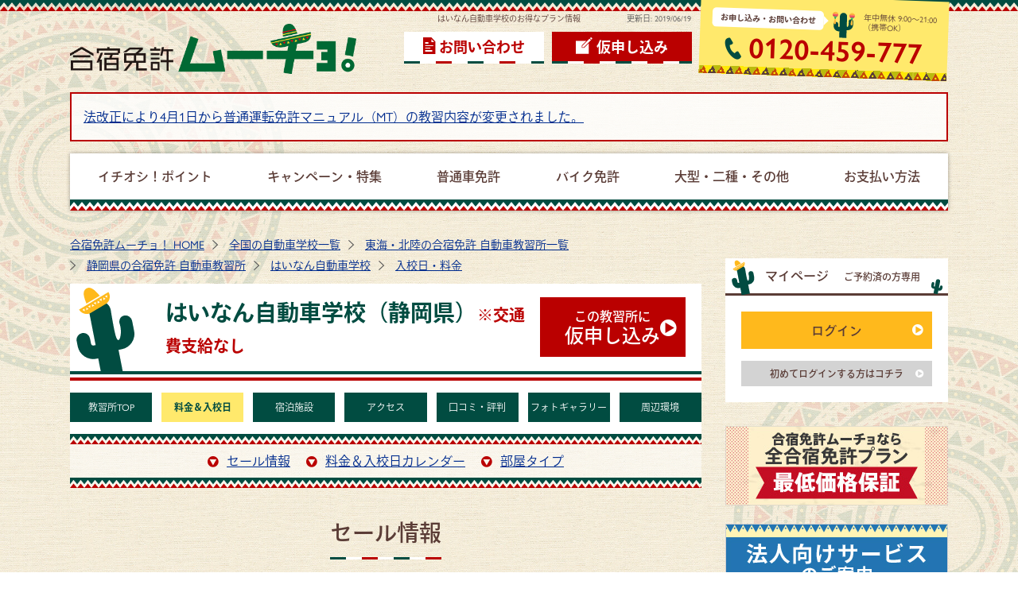

--- FILE ---
content_type: text/html
request_url: https://menkyo-mucho.jp/school/hainan/price.html
body_size: 30453
content:
<!DOCTYPE html>
<html dir="ltr" lang="ja">
<head>
	
<!-- /ad/gtm1.inc -->
<!-- Google Tag Manager -->
<script>
(function(w,d,s,l,i){w[l]=w[l]||[];w[l].push({'gtm.start':
new Date().getTime(),event:'gtm.js'});var f=d.getElementsByTagName(s)[0],
j=d.createElement(s),dl=l!='dataLayer'?'&l='+l:'';j.async=true;j.src=
'https://www.googletagmanager.com/gtm.js?id='+i+dl;f.parentNode.insertBefore(j,f);
})(window,document,'script','dataLayer','GTM-WNWQGSQ');
</script>
<!-- End Google Tag Manager -->

<!-- Tiktokピクセルコード -->
<script>
  !function (w, d, t) {
    w.TiktokAnalyticsObject=t;var ttq=w[t]=w[t]||[];ttq.methods=["page","track","identify","instances","debug","on","off","once","ready","alias","group","enableCookie","disableCookie"],ttq.setAndDefer=function(t,e){t[e]=function(){t.push([e].concat(Array.prototype.slice.call(arguments,0)))}};for(var i=0;i<ttq.methods.length;i++)ttq.setAndDefer(ttq,ttq.methods[i]);ttq.instance=function(t){for(var e=ttq._i[t]||[],n=0;n<ttq.methods.length;n++)ttq.setAndDefer(e,ttq.methods[n]);return e},ttq.load=function(e,n){var i="https://analytics.tiktok.com/i18n/pixel/events.js";ttq._i=ttq._i||{},ttq._i[e]=[],ttq._i[e]._u=i,ttq._t=ttq._t||{},ttq._t[e]=+new Date,ttq._o=ttq._o||{},ttq._o[e]=n||{};var o=document.createElement("script");o.type="text/javascript",o.async=!0,o.src=i+"?sdkid="+e+"&lib="+t;var a=document.getElementsByTagName("script")[0];a.parentNode.insertBefore(o,a)};
    ttq.load('CALU5LRC77UBIBJRR2D0');
    ttq.page();
  }(window, document, 'ttq');
  </script>

	<meta charset="UTF-8">
	<meta http-equiv="X-UA-Compatible" content="IE=edge">
	<meta name="theme-color" content="#014C41">
	<meta name="viewport" content="width=1380">
	<meta name="format-detection" content="telephone=no,address=no,email=no">
	<meta name="robots" content="index,follow">
	<meta name="author" content="合宿免許ムーチョ！">
	<meta name="description" content="はいなん自動車学校×プランのページです。｜自分に合った合宿免許所がきっと見つかる「合宿免許ムーチョ！」なら全国の合宿免許教習所を網羅！さらに格安情報、アクセス情報、宿泊先情報、お役立ち情報、口コミ情報も満載！">
	<meta name="keywords" content="合宿免許,免許合宿,運転免許,自動車教習所">

	<title>はいなん自動車学校のお得な全プラン紹介｜合宿免許ムーチョ！</title>

	<meta name="twitter:card" content="summary_large_image">
	<meta property="og:title" content="はいなん自動車学校のお得な全プラン紹介｜合宿免許ムーチョ！">
	<meta property="og:type" content="website">
	<meta property="og:url" content="https://menkyo-mucho.jp/school/hainan/price.html">
	<meta property="og:locale" content="ja_JP">
	<meta property="og:image" content="https://menkyo-mucho.jp/images/common/sns_card.jpg">
	<meta property="og:site_name" content="合宿免許ムーチョ！">
	<meta property="og:description" content="はいなん自動車学校×プランのページです。｜自分に合った合宿免許所がきっと見つかる「合宿免許ムーチョ！」なら全国の合宿免許教習所を網羅！さらに格安情報、アクセス情報、宿泊先情報、お役立ち情報、口コミ情報も満載！">

	<link rel="canonical" href="https://menkyo-mucho.jp/school/hainan/price.html">
	<link rel="alternate" media="only screen and (max-width: 640px)" href="https://menkyo-mucho.jp/s/school/hainan/price.html">


		<link rel="stylesheet" href="https://use.typekit.net/uie1ziu.css">
	<link rel="stylesheet" href="/common/css/style.css">

	<script>
		(function (d) {
			var config = {
				kitId: 'llq2fdh',
				scriptTimeout: 3000,
				async: true
			},
				h = d.documentElement, t = setTimeout(function () { h.className = h.className.replace(/\bwf-loading\b/g, "") + " wf-inactive"; }, config.scriptTimeout), tk = d.createElement("script"), f = false, s = d.getElementsByTagName("script")[0], a; h.className += " wf-loading"; tk.src = 'https://use.typekit.net/' + config.kitId + '.js'; tk.async = true; tk.onload = tk.onreadystatechange = function () { a = this.readyState; if (f || a && a != "complete" && a != "loaded") return; f = true; clearTimeout(t); try { Typekit.load(config) } catch (e) { } }; s.parentNode.insertBefore(tk, s)
		})(document);
	</script>
	<!-- <script src="https://code.jquery.com/jquery-3.3.1.min.js" integrity="sha256-FgpCb/KJQlLNfOu91ta32o/NMZxltwRo8QtmkMRdAu8=" crossorigin="anonymous"></script> -->
	<script src="https://ajax.googleapis.com/ajax/libs/jquery/1.12.4/jquery.min.js"></script>
	<script src="/common/js/common.js"></script>

	<!-- favicon -->
	<link rel="shortcut icon" href="/images/common/favicon.ico" type="image/vnd.microsoft.icon">
	<link rel="icon" href="/images/common/favicon.ico" type="image/vnd.microsoft.icon">
	<link rel="icon" href="/images/common/favicon.ico" type="image/x-icon">
	<link rel="Shortcut Icon" type="image/x-icon" href="/images/common/favicon.ico">
	<link rel="apple-touch-icon" href="/images/common/favicon-152.png">
	<link rel="icon" href="/images/common/favicon-192.png">

	
	<link href="/allcmn/calendar/schoolCalendar.css" rel="stylesheet" type="text/css" media="all" />
	<link href="/common/css/school.css" rel="stylesheet" type="text/css" media="all">
	<link href="/common/css/contents.css" rel="stylesheet" type="text/css" media="all">

</head>
<body id="main_body" class="school">
		
<!-- /ad/gtm2.inc -->
<!-- Google Tag Manager (noscript) -->
        <noscript><iframe src="https://www.googletagmanager.com/ns.html?id=GTM-WNWQGSQ" height="0" width="0" style="display:none;visibility:hidden"></iframe></noscript>
<!-- End Google Tag Manager (noscript) -->


	<h1 class="c-title__h1-text">はいなん自動車学校のお得なプラン情報</h1>

	<p id="modified" class="update_date_a text_center">更新日:
		<time itemprop="modified" datetime="19-06-19">
						2019/06/19
		</time>
	</p>

	<header id="l-header">
		<a href="https://menkyo-mucho.jp/" class="logo"><img src="/images/common/logo.png" alt="合宿免許ムーチョ"></a>
		<ul class="l-header__item">
			<li class="l-header__item__contact"><a href="/form/inq.aspx">お問い合わせ</a></li>
			<li class="l-header__item__app"><a href="/form/app.aspx">仮申し込み</a></li>
			<li class="l-header__item__tel">
				<div class="column_wrap">
					<p class="tel_title">お申し込み・お問い合わせ</p>
					<p class="tel_time">年中無休 9:00&#xFF5E;21:00<br><span class="fs10">（携帯OK）</span></p>
				</div>
				<p class="tel">0120-459-777</p>
			</li>
		</ul>
	</header>

	<div class="announcement"><p><a href="/school/mtkaisei.html">法改正により4月1日から普通運転免許マニュアル（MT）の教習内容が変更されました。</a></p></div>

	<nav id="l-globalnav">
		<ul>
			<li class="l-globalnav__point"><a href="/recommend/"><span>イチオシ！ポイント</span></a></li>
			<li class="l-globalnav__campaign"><a href="/feature/"><span>キャンペーン・特集</span></a></li>
			<li class="l-globalnav__normal"><a href="/school/"><span>普通車免許</span></a></li>
			<li class="l-globalnav__bike"><a href="/school/bike.html"><span>バイク免許</span></a></li>
			<li class="l-globalnav__large"><a href="/school/oogatasha.html"><span>大型・二種・その他</span></a></li>
			<li class="l-globalnav__payment"><a href="/pay/"><span>お支払い方法</span></a></li>
		</ul>
	</nav>

	

	<div id="l-contents_wrap">
		<main id="l-main__wrap">
			<ol itemscope itemtype="http://schema.org/BreadcrumbList" class="l-list__breadcrumb">
				<li itemscope itemprop="itemListElement" itemtype="http://schema.org/ListItem">
					<a itemprop="item" href="https://menkyo-mucho.jp/">
						<span itemprop="name">合宿免許ムーチョ！ HOME</span>
					</a>
					<meta itemprop="position" content="1" />
				</li>
				<li itemscope itemprop="itemListElement" itemtype="http://schema.org/ListItem">
					<a itemprop="item" href="/school/">
						<span itemprop="name">全国の自動車学校一覧</span>
					</a>
					<meta itemprop="position" content="2" />
				</li>
				<li itemscope itemprop="itemListElement" itemtype="http://schema.org/ListItem">
					<a itemprop="item" href="/school/toukai-hokuriku.html">
						<span itemprop="name">東海・北陸の合宿免許 自動車教習所一覧</span>
					</a>
					<meta itemprop="position" content="3" />
				</li>
				<li itemscope itemprop="itemListElement" itemtype="http://schema.org/ListItem">
					<a itemprop="item" href="/school/toukai-hokuriku/shizuoka.html">
						<span itemprop="name">静岡県の合宿免許 自動車教習所</span>
					</a>
					<meta itemprop="position" content="4" />
				</li>
				<li itemscope itemprop="itemListElement" itemtype="http://schema.org/ListItem">
					<a itemprop="item" href="/school/hainan/">
						<span itemprop="name">はいなん自動車学校</span>
					</a>
					<meta itemprop="position" content="5" />
				</li>
				<li itemscope itemprop="itemListElement" itemtype="http://schema.org/ListItem">
					<a itemprop="item" href="/school/hainan/price.html">
						<span itemprop="name">入校日・料金</span>
					</a>
					<meta itemprop="position" content="6" />
				</li>
			</ol>

			<div class="school-page__title">
				<p class="school-page__title-h1">はいなん自動車学校（静岡県）<span class="red fs20">&#8251;交通費支給なし</span></p>

				<p class="c-button__right-red"><a href="/form/app.aspx?sch=04933"><span class="display_block">この教習所に</span>仮申し込み</a></p>
			</div>

			<ul class="school-nav__links" id="schoolPlan">
				<li><a href="./">教習所TOP</a></li>
                <li><a href="price.html">料金＆入校日</a></li>
                <li><a href="plan.html">宿泊施設</a></li>
                <li><a href="access.html">アクセス</a></li>
                <li><a href="reputation.html">口コミ・評判</a></li>
                <li><a href="photo.html">フォトギャラリー</a></li>
                <li><a href="spot.html">周辺環境</a></li>
			</ul>

			<div class="school-anker__links">
				<ul class="u-border__jagged-vertical display_flex justify_center">
					<li class="c-link__down"><a href="#sch_sale" class="smooth">セール情報</a></li>
					<li class="c-link__down"><a href="#sch_calendar" class="smooth">料金＆入校日カレンダー</a></li>
					<li class="c-link__down"><a href="#sch_roomtype" class="smooth">部屋タイプ</a></li>

				</ul>
			</div>

			<section id="sch_sale" class="mt30 mb70">
				<h2 class="c-title__big"><span class="c-title__bigline">セール情報</span></h2>
				<div class="u-background__section">
					<div id="sales"></div>

<!-- no option -->

<div class="clearfix"></div>

				</div>
			</section>


			<section id="sch_calendar" class="mb70">
				<h2 class="c-title__big"><span class="c-title__bigline">はいなん自動車学校　入校日カレンダー</span></h2>
				<div class="u-background__section">
					<div id="SchoolCalendar" sid="04933">
						<div id="schcal_tab">
							<div class="cal_select_menu">
								<p class="cal_title">表示内容を選ぶ</p>
								<div id="schcal_cartype"></div>
								<div id="schcal_roomtype"></div>
							</div>
							
<p class="red">ご希望の入校日表示がない場合はお気軽にコールセンターにお問い合わせください。</p>

							<div id="schcal_core"></div>
						</div>
					</div>
				</div>
			</section>


			<section id="sch_roomtype" class="mb70">
				<h2 class="c-title__big"><span class="c-title__bigline">部屋タイプ</span></h2>
				<div class="u-background__section">
					<table class="calendar">
	<tr>
		<th class="cplan">部屋タイプ</th>
		<th class="caccomodation">男性宿泊施設</th>
		<th class="caccomodation">女性宿泊施設</th>
		<th class="caccomodation">宿泊に対する保証内容</th>
	</tr>
	<tr>
		<td>トリプルF（夕食なし）</td>
		<td class="caccomodation">-</td>
		<td class="caccomodation"><a href="plan.html#l">ハタゴイン静岡吉田インター</a></td>
		<td class="caccomodation">最短日数+3泊まで保証（最短日数以降は他宿舎へ移動の可能性あり）</td>
	</tr>

	<tr>
		<td>ツインA</td>
		<td class="caccomodation">-</td>
		<td class="caccomodation"><a href="plan.html#k">［専用宿舎］サンライズ</a></td>
		<td class="caccomodation">最短日数+3泊まで保証（最短日数以降は他宿舎へ移動の可能性あり）</td>
	</tr>
	<tr>
		<td>ツインB</td>
		<td class="caccomodation"><a href="plan.html#h">［専用宿舎］サンビーチ</a></td>
		<td class="caccomodation">-</td>
		<td class="caccomodation">最短日数+3泊まで保証（最短日数以降は他宿舎へ移動の可能性あり）</td>
	</tr>

	<tr>
		<td>ツインC</td>
		<td class="caccomodation"><a href="plan.html#d">ホテルルートイン島田吉田インター</a>・<a href="plan.html#g">民宿もりまさ</a>・<a href="plan.html#o">ホテルプレストン吉田 </a></td>
		<td class="caccomodation"><a href="plan.html#o">ホテルプレストン吉田 </a></td>
		<td class="caccomodation">最短日数+3泊まで保証（最短日数以降は他宿舎へ移動の可能性あり）</td>
	</tr>

	<tr>
		<td>ツインE</td>
		<td class="caccomodation">-</td>
		<td class="caccomodation"><a href="plan.html#i">［専用宿舎］C-Remix寮</a></td>
		<td class="caccomodation">最短日数+3泊まで保証（最短日数以降は他宿舎へ移動の可能性あり）</td>
	</tr>
	<tr>
		<td>ツインE（朝・夕食なし）</td>
		<td class="caccomodation">-</td>
		<td class="caccomodation"><a href="plan.html#m">レオパレス メゾン藍</a>・<a href="plan.html#n">レオパレス寄子</a></td>
		<td class="caccomodation">最短日数+3泊まで保証（最短日数以降は他宿舎へ移動の可能性あり）</td>
	</tr>
	<tr>
		<td>ツインF</td>
		<td class="caccomodation">-</td>
		<td class="caccomodation"><a href="plan.html#f">ペンション&ensp;むぎわらぼうし</a>
		<td class="caccomodation">最短日数+3泊まで保証（最短日数以降は他宿舎へ移動の可能性あり）</td>
	</tr>

	<tr>
		<td>ツインF（夕食なし）</td>
		<td class="caccomodation">-</td>
		<td class="caccomodation"><a href="plan.html#l">ハタゴイン静岡吉田インター</a>・<a href="plan.html#c">スマイルホテル静岡吉田インター</a></td>
		<td class="caccomodation">最短日数+3泊まで保証（最短日数以降は他宿舎へ移動の可能性あり）</td>
	</tr>
	<tr>
		<td>シングル</td>
		<td class="caccomodation">-</td>
		<td class="caccomodation"><a href="plan.html#i">［専用宿舎］C-Remix寮</a></td>
		<td class="caccomodation">最短日数+3泊まで保証（最短日数以降は他宿舎へ移動の可能性あり）</td>
	</tr>

	<tr>
		<td>シングルA</td>
		<td class="caccomodation">-</td>
		<td class="caccomodation"><a href="plan.html#k">［専用宿舎］サンライズ</a></td>
		<td class="caccomodation">最短日数+3泊まで保証（最短日数以降は他宿舎へ移動の可能性あり）</td>
	</tr>
	<tr>
		<td>シングルB</td>
		<td class="caccomodation"><a href="plan.html#h">［専用宿舎］サンビーチ</a><br /></td>
		<td class="caccomodation">-</td>
		<td class="caccomodation">最短日数+3泊まで保証（最短日数以降は他宿舎へ移動の可能性あり）</td>
	</tr>
	<tr>
		<td>シングルC</td>
		<td class="caccomodation"><a href="plan.html#d">ホテルルートイン島田吉田インター</a>・<a href="plan.html#g">民宿もりまさ</a>・<a href="plan.html#o">ホテルプレストン吉田 </a></td>
		<td class="caccomodation"><a href="plan.html#o">ホテルプレストン吉田 </a></td>
		</td>
		<td class="caccomodation">最短日数+3泊まで保証（最短日数以降は他宿舎へ移動の可能性あり）</td>
	</tr>

	<tr>
		<td>シングルE</td>
		<td class="caccomodation">-</td>
		<td class="caccomodation"><a href="plan.html#i">［専用宿舎］C-Remix寮</a></td>
		<td class="caccomodation">最短日数+3泊まで保証（最短日数以降は他宿舎へ移動の可能性あり）</td>
	</tr>
	<tr>
		<td>シングルE（朝・夕食なし）</td>
		<td class="caccomodation">-</td>
		<td class="caccomodation"><a href="plan.html#m">レオパレス メゾン藍</a>・<a href="plan.html#n">レオパレス寄子</a></td>
		<td class="caccomodation">最短日数+3泊まで保証（最短日数以降は他宿舎へ移動の可能性あり）</td>
	</tr>

	<tr>
		<td>シングルF</td>
		<td class="caccomodation">-</td>
		<td class="caccomodation"><a href="plan.html#f">ペンション&ensp;むぎわらぼうし</a>
		<td class="caccomodation">最短日数+3泊まで保証（最短日数以降は他宿舎へ移動の可能性あり）</td>
	</tr>

	<tr>
		<td>シングルF（夕食なし）</td>
		<td class="caccomodation">-</td>
		<td class="caccomodation"><a href="plan.html#l">ハタゴイン静岡吉田インター</a>・<a href="plan.html#c">スマイルホテル静岡吉田インター</a></td>
		<td class="caccomodation">最短日数+3泊まで保証（最短日数以降は他宿舎へ移動の可能性あり）</td>
	</tr>
</table>



					<p class="c-button__right-red mt30 text_right"><a href="plan.html" class="display_inline_block">宿泊情報を見る</a></p>
				</div>
			</section>


			<div class="c-tel__contact">
				<div class="column_wrap justify_center">
	<p class="tel_title">お申し込み・お問い合わせ</p>
	<p class="tel_time">年中無休 9:00～21:00<span class="c-tel__item-text">（携帯OK）</span></p>
</div>
<div class="display_flex justify_center items_middle">
	<p class="tel">0120-459-777</p>
	<p class="c-button__right-red width30_per sp_col1 pc_ml30"><a href="/form/app.aspx" class="fs22">仮申し込み</a></p>
</div>
			</div>
		</main>

		<div id="l-sidebar">
	
	<div class="l-sidebar__item1">
	<p class="l-sidebar__title">
		<span class="pr10">マイページ</span>
		<span class="l-support__logo fs12">ご予約済の方専用</span>
	</p>
	<p class="c-button__right-orange"><a href="https://hotsupport-navi.com/login/member" target="_blank" class="noicon">ログイン</a></p>
	<p class="c-button__right-gray mt15"><a href="https://hotsupport-navi.com/login" target="_blank" class="fs12 p8 noicon">初めてログインする方はコチラ</a></p>
</div>


	<a href="/recommend/price.html"><img src="/images/common/side/safe_side.jpg" alt="合宿免許ムーチョなら全合宿免許プラン最低価格保証" class="mt30"></a>
	<a href="/lp/btob.html"><img src="/images/common/side/btob_side.jpg" alt="法人向けサービスのご案内" class="mt15"></a>
	<div class="l-sidebar__item1">
	<p class="l-sidebar__title fs15">合宿免許空き状況クイック検索</p>
	<form name="form_q" id="form_q" method="post" action="/srchex/calendar.aspx"></form>
	<div id="box">
		<p class="l-sidebar__title2">お気に入りボックスに追加</p>
		<div id="box_body">
			<div id="CL_Mini"></div>
			<form method="post" action="/srchex/checklist.aspx">
				<input type="submit" name="Submit" value="内容確認" tabindex="9" accesskey="f" size="100" />
			</form>
		</div>
	</div>
</div>


	﻿<div class="l-sidebar__item1">
	<p class="l-sidebar__title">地域で探す</p>
	<figure>
		<img src="/images/common/side/side_map.svg" alt="日本地図" class="l-sidebar__japanmap">
	</figure>
	<ul class="l-sidebar__arealist">
		<li class="l-sidebar__hokkaido"><a href="/school/hokkaido-touhoku.html">北海道/東北</a></li>
		<li class="l-sidebar__koshinetsu"><a href="/school/koushinetsu.html">甲信越</a></li>
		<li class="l-sidebar__kanto"><a href="/school/kanto.html">関東</a></li>
		<li class="l-sidebar__tokai"><a href="/school/toukai-hokuriku.html">東海/北陸</a></li>
		<li class="l-sidebar__kinki"><a href="/school/kansai.html">関西</a></li>
		<li class="l-sidebar__chugoku"><a href="/school/chugoku-shikoku.html">中国/四国</a></li>
		<li class="l-sidebar__kyushu"><a href="/school/kyusyu-okinawa.html">九州/沖縄</a></li>
	</ul>
	<p class="c-button__right-red"><a href="/school/">普通車TOP</a></p>
</div>


	<div class="l-sidebar__item2">
	<p class="l-sidebar__title">ご利用ナビ！</p>
	<ul class="l-sidebar__link1">
		<li><a href="/info/">ムーチョ！サービスインフォメーション</a></li>
		<li><a href="/info/about.html">合宿免許とは</a></li>
		<li><a href="/info/application.html">お申込み方法</a></li>
		<li><a href="/info/choice.html">合宿免許の選び方</a></li>
		<li><a href="/info/flow.html">入校までの流れ</a></li>
		<li><a href="/pay/">お支払い方法</a></li>
		<li><a href="/info/belongings.html">合宿免許の持ち物</a></li>
		<li><a href="/info/schedule.html">合宿免許のスケジュール例</a></li>
		<li><a href="/info/conditions.html">入校条件について</a></li>
		<li><a href="/faq/">合宿免許のよくある質問</a></li>
	</ul>
</div>

	<div class="l-sidebar__item2">
	<p class="l-sidebar__title">合宿免許の種類</p>
	<ul class="l-sidebar__link1">
		<li>
			<a href="/school/">普通車免許</a>
			<ul>
				<li><a href="/school/karimenkyo.html">仮免からの合宿免許</a></li>
				<li><a href="/driving-license/">行政処分者の再取得</a></li>
			</ul>
		</li>
		<li><a href="/car_license/set.html">バイク+普通車のセット教習</a></li>
		<li><a href="/school/bike.html">バイク（二輪）免許</a></li>
		<li><a href="/school/oogatasha.html">大型・大特・けん引・二種等</a></li>
		<li><a href="/car_license/">取得できる免許種別一覧</a></li>
	</ul>
</div>


	<div class="l-sidebar__item3">
	<p class="l-sidebar__title">お得ムーチョ！の合宿免許</p>
	<ul class="l-sidebar__link1">
		<li><a href="/feature/">キャンペーン・特集</a></li>
		<li><a href="/feature/single-room.html">格安シングルルーム</a></li>
		<li><a href="/feature/cash-back.html">最大15,000円キャッシュバック</a></li>
		<li><a href="/feature/sale.html">安い！SALE情報！</a></li>
	</ul>
</div>


	<div class="l-sidebar__item2">
	<p class="l-sidebar__title">基本情報</p>
	<ul class="l-sidebar__link1">
		<li><a href="/about/">企業情報</a></li>
		<li><a href="/about/agreement.html">旅行条件説明書</a></li>
		<li><a href="/about/policy.html">個人情報の取扱について</a></li>
		<li><a href="/about/snspolicy.html">ソーシャルメディアポリシー</a></li>
		<li><a href="/sitemap.html">サイトマップ</a></li>
	</ul>
</div>


	<div class="l-sidebar__item1">
	<figure class="mb25">
		<img src="/images/common/side/kotori_logo.png" alt="指定自動車教習所公正取引協議会会員証" class="img_center">
	</figure>
	<p>株式会社インター・アート・コミッティーズは指定自動車教習所公正取引協議会の賛助会員です。</p>
	<p>当協議会は、運転免許を取得されるお客様が「価格の不当表示や虚偽の広告等のない、安心で信頼できる教習所」を選んでいただくために、公正取引委員会の認定を受けた全国組織です。弊社は、健全な発展を目指す指定自動車教習所を応援しています。
	</p>
</div>


	<div class="l-sidebar__item1">
	<figure class="mb25">
		<img src="/images/common/side/pmark.png" alt="プライバシーマーク" class="img_center">
	</figure>
	<p>株式会社インター・アート・コミッティーズは、財団法人日本情報処理開発協会による「プライバシーマーク」の認定を受け、個人情報保護対策について継続的な改善、向上に努めております。</p>
	<p class="c-link__right mt15"><a href="/about/policy.html">個人情報保護方針と個人情報の取り扱いについて</a></p>
</div>



</div>


	</div>

	<footer id="l-footer">
	<p id="l-pagetop__button"><a href="#main_body" class="smooth"><span>ページTOPへ</span></a></p>

	
	<div class="l-footer__wrap">
		<div class="l-footer__nav">
			<div class="l-footer__navbox">
				<p class="l-footer__btitle"><a href="/recommend/">イチオシ！ポイント</a></p>
				<ul class="l-footer__navlist">
					<li><a href="/recommend/#recommend_index01">安心の最低価格を保証！</a></li>
					<li><a href="/recommend/#recommend_index02">キャンセル料無料（入校日21日前まで）</a></li>
					<li><a href="/recommend/#recommend_index03">合宿中のケガや病気も安心の補償制度</a></li>
					<li><a href="/recommend/#recommend_index04">キャッシュバックやキャンペーンが豊富！</a></li>
					<li><a href="/recommend/#recommend_index05">選べるお支払い方法</a></li>
					<li><a href="/recommend/#recommend_index06">提携校数が業界最大級！</a></li>
					<li><a href="/recommend/#recommend_index07">指定自動車教習所公正取引協議会の賛助会員</a></li>
					<li><a href="/recommend/#recommend_index08">個人情報の取扱いについて</a></li>
				</ul>
			</div>
		
			<div class="l-footer__navbox">
				<p class="l-footer__btitle"><a href="/feature/">キャンペーン・特集</a></p>
				<ul class="l-footer__navlist">
					<li class="l-footer__mtitle">特集</li>
					<li><a href="/info/belongings.html">合宿免許おすすめ持ち物</a></li>
					<li><a href="/school/karimenkyo.html">仮免からの合宿免許</a></li>
					<li><a href="/driving-license/">行政処分者の再取得</a></li>
		
					<li class="l-footer__mtitle">キャンペーン</li>
					<li><a href="/feature/single-room.html">格安シングルルーム</a></li>
					<li><a href="/feature/cash-back.html">キャッシュバックチャンス</a></li>
					<li><a href="/feature/summer.html">夏休みの合宿免許</a></li>
					<li><a href="/feature/spring.html">春休みの合宿免許</a></li>
					<li><a href="/feature/fuyuyasumi.html">年末年始（冬休み）の合宿免許</a></li>
					<li><a href="/feature/ladies.html">女性一人でも安心</a></li>
					<li><a href="/feature/spring_kitakuok.html">高校生（3年生）におすすめの合宿免許</a></li>
				</ul>
			</div>
		
			<div class="l-footer__navbox">
				<p class="l-footer__btitle">予約ナビ</p>
				<ul class="l-footer__navlist">
					<li><a href="/info/choice.html">合宿免許の選び方</a></li>
					<li><a href="/info/flow.html">入校までの流れ</a></li>
					<li><a href="/pay/">お支払い方法</a></li>
					<li><a href="/info/belongings.html">合宿免許の持ち物</a></li>
				</ul>
			</div>

			<div class="l-footer__navbox">
				<p class="l-footer__btitle"><a href="/school/">普通車免許</a></p>
				<ul class="l-footer__navlist">
					<li><a href="/info/schedule.html">合宿免許のスケジュール例</a></li>
					<li><a href="/departure/">出発エリアから選ぶ合宿免許</a></li>
					<li><a href="/school/">行き先エリアから選ぶ合宿免許</a></li>
					<li><a href="/info/conditions.html">入校条件</a></li>
				</ul>
			</div>
		
			<div class="l-footer__navbox">
				<p class="l-footer__btitle"><a href="/school/bike.html">バイク免許</a></p>
				<ul class="l-footer__navlist">
					<li><a href="/info/conditions.html">入校条件</a></li>
				</ul>
			</div>
		
			<div class="l-footer__navbox">
				<p class="l-footer__btitle"><a href="/school/oogatasha.html">大型・二種・その他</a></p>
				<ul class="l-footer__navlist">
					<li><a href="/school/benefit.html">教育訓練給付金</a></li>
					<li><a href="/car_license/oogatasha.html">大型車免許</a></li>
					<li><a href="/car_license/chuugatasha.html">中型車免許</a></li>
					<li><a href="/car_license/jun-chuugatasha.html">準中型免許</a></li>
					<li><a href="/car_license/oogata-tokushu.html">大型特殊免許</a></li>
					<li><a href="/car_license/kenin.html">けん引免許</a></li>
					<li><a href="/car_license/oogata2shu.html">大型二種免許</a></li>
					<li><a href="/car_license/futsusha2shu.html">普通二種免許</a></li>
					<li><a href="/car_license/chuugata2shu.html">中型二種免許</a></li>
					<li><a href="/car_license/oogata_tokushu.html">大型車免許+大型特殊免許</a></li>
					<li><a href="/car_license/oogata_kenin.html">大型車免許+けん引免許</a></li>
					<li><a href="/car_license/tokushu_kenin.html">大型特殊免許+けん引免許</a></li>
					<li><a href="/car_license/oogata_tokushu_kenin.html">大型車免許+大型特殊免許+けん引免許</a></li>
					<li><a href="/car_license/oogata2shu_tokushu.html">大型二種免許+大型特殊免許</a></li>
					<li><a href="/car_license/oogata2shu_kenin.html">大型二種免許+けん引免許</a></li>
					<li><a href="/car_license/oogata2shu_tokushu_kenin.html">大型二種免許+大型特殊免許+けん引免許</a></li>
					<li><a href="/info/conditions.html">入校条件</a></li>
				</ul>
			</div>
		</div>
	</div>

	<div class="l-footer__bottomwrap">
		<ul class="l-footer__navlist2">
			<li><a href="/about/">企業情報</a></li>
			<li><a href="/about/agreement.html">旅行条件説明書</a></li>
			<li><a href="/about/policy.html">個人情報の取扱いについて</a></li>
			<li><a href="/about/snspolicy.html">ソーシャルメディアポリシー</a></li>
			<li><a href="/sitemap.html">サイトマップ</a></li>
		</ul>
		<p class="l-footer__copyright"><small>Copyright Inter Art Committees.Inc All Rights Reserved.</small></p>
	</div>
</footer>

	<script type="text/javascript" src="/cal/schoolCalendar.js"></script>
	<script type="text/javascript" src="/common/js/schoolCalendar_add.js"></script>
	<script type="text/javascript" src="/common/js/slick.min.js"></script>
	<script type="text/javascript">
		//<![CDATA[
		var type = "scloolTop";
		var schoolID = "4933";
	//]]>
	
		$(document).ready(function () {
			$('#sales').load("/saleinfo/saleinfo.aspx?sch=" + schoolID, null, null);
		});
	</script>
	<script src="/common/js/school.js"></script>

</body>
</html>


--- FILE ---
content_type: text/html; charset=utf-8
request_url: https://menkyo-mucho.jp/cal/getLicense.aspx?sid=04933&lg=undefined&z=1763483223441&_=1763483222598
body_size: 4
content:
<p>車種</p><select id="schcal_sel_license"><option value="4">普通車AT</option></select>

--- FILE ---
content_type: text/html; charset=utf-8
request_url: https://menkyo-mucho.jp/saleinfo/saleinfo.aspx?sch=4933
body_size: -55
content:
<p>現在、ご利用可能なセールはございません。</p>







--- FILE ---
content_type: text/html; charset=utf-8
request_url: https://menkyo-mucho.jp/cal/getRoomtype.aspx?sid=04933&lid=4&lg=undefined&z=1763483224839&_=1763483222599
body_size: 708
content:
<p>部屋タイプ</p>
<select id="schcal_sel_roomtype">
<option value="6" selected="selected">シングル</option>
<option value="7" >シングルA</option>
<option value="8" >シングルB</option>
<option value="9" >シングルC</option>
<option value="50" >シングルE</option>
<option value="144" >シングルE（朝・夕食なし）</option>
<option value="108" >シングルF</option>
<option value="161" >シングルF（夕食なし）</option>
<option value="16" >ツインA</option>
<option value="17" >ツインB</option>
<option value="18" >ツインC</option>
<option value="51" >ツインE</option>
<option value="136" >ツインF</option>
<option value="184" >ツインF（夕食なし）</option>
<option value="145" >ツインE（朝・夕食なし）</option>
<option value="185" >トリプルF（夕食なし）</option>

</select>


--- FILE ---
content_type: text/html; charset=utf-8
request_url: https://menkyo-mucho.jp/cal/getCalendarCore.aspx?sid=04933&lid=4&rid=6&d=&adv=0&z=1763483225359&_=1763483222600
body_size: 12314
content:
<div id='schcal_title' name="202512">
 <table width="100%"><tr><td class="prev" align="left" nowrap="nowarap"><a href="202511"><span class="font_small">◀</span>11月</a>&nbsp;</td><td class="curMonth" width="98%" align="center">12月</td><td class="next" align="right" nowrap="nowarap">&nbsp;<a href="202601">1月<span class="font_small">▶</span></a></td></tr></table>
</div>
<table id="schcal_calbody" class="schcal_style" cellpadding="0" cellspacing="0" style="border-style: solid">
 <tr><th class="schcal_wk_sun">日</th><th class="schcal_wk_wk">月</th><th class="sch_cal_wk_wk">火</th><th class="schcal_swk_wk">水</th><th class="schcal_wk_wk">木</th><th class="schcal_wk_wk">金</th><th class="schcal_wk_sat">土</th></tr>

<tr>
<td class="schcal_cal_none"><div class="schcal_day_none">&nbsp;</div></td>
<td class="schcal_cal_noframe"><div class="schcal_day_active">1</div><div class="schcal_price">−</div></td>
<td class="schcal_seasonaryA2"><div class="schcal_day_active" style="opacity:1;">2</div><div class="schcal_price" style="opacity:1;"><!--<span class="font_small">210,000円<br /></span>--><span class="red_bold">231,000円<br /><span class="price_title">（税込）</span></span><br /><span class="font_small">最短卒業日:12/16</span><br /><a href="/form/sub.aspx?quick_srch=1&u0=NDkzMyw0LDYsMjMxMDAwLDIwMjUvMTIvMDIs44Gv44GE44Gq44KT6Ieq5YuV6LuK5a2m5qChLOaZrumAmui7ikFULOOCt%2bODs%2bOCsOODqywzLDAsMg%3d%3d" title="お申し込み"><span class="frmstate">予約△</span></a></div></td>
<td class="schcal_cal_noframe"><div class="schcal_day_active">3</div><div class="schcal_price">−</div></td>
<td class="schcal_seasonaryA2"><div class="schcal_day_active" style="opacity:1;">4</div><div class="schcal_price" style="opacity:1;"><!--<span class="font_small">210,000円<br /></span>--><span class="red_bold">231,000円<br /><span class="price_title">（税込）</span></span><br /><span class="font_small">最短卒業日:12/18</span><br /><a href="/form/sub.aspx?quick_srch=1&u0=NDkzMyw0LDYsMjMxMDAwLDIwMjUvMTIvMDQs44Gv44GE44Gq44KT6Ieq5YuV6LuK5a2m5qChLOaZrumAmui7ikFULOOCt%2bODs%2bOCsOODqywzLDAsMg%3d%3d" title="お申し込み"><span class="frmstate">予約△</span></a></div></td>
<td class="schcal_cal_noframe"><div class="schcal_day_active">5</div><div class="schcal_price">−</div></td>
<td class="schcal_seasonaryA2"><div class="schcal_day_active" style="opacity:1;">6</div><div class="schcal_price" style="opacity:1;"><!--<span class="font_small">210,000円<br /></span>--><span class="red_bold">231,000円<br /><span class="price_title">（税込）</span></span><br /><span class="font_small">最短卒業日:12/20</span><br /><a href="/form/sub.aspx?quick_srch=1&u0=NDkzMyw0LDYsMjMxMDAwLDIwMjUvMTIvMDYs44Gv44GE44Gq44KT6Ieq5YuV6LuK5a2m5qChLOaZrumAmui7ikFULOOCt%2bODs%2bOCsOODqywzLDAsMg%3d%3d" title="お申し込み"><span class="frmstate">予約△</span></a></div></td>
</tr>
<tr>
<td class="schcal_cal_noframe"><div class="schcal_day_active">7</div><div class="schcal_price">−</div></td>
<td class="schcal_cal_noframe"><div class="schcal_day_active">8</div><div class="schcal_price">−</div></td>
<td class="schcal_seasonaryA2"><div class="schcal_day_active" style="opacity:1;">9</div><div class="schcal_price" style="opacity:1;"><!--<span class="font_small">210,000円<br /></span>--><span class="red_bold">231,000円<br /><span class="price_title">（税込）</span></span><br /><span class="font_small">最短卒業日:12/23</span><br /><a href="/form/sub.aspx?quick_srch=1&u0=NDkzMyw0LDYsMjMxMDAwLDIwMjUvMTIvMDks44Gv44GE44Gq44KT6Ieq5YuV6LuK5a2m5qChLOaZrumAmui7ikFULOOCt%2bODs%2bOCsOODqywzLDAsMg%3d%3d" title="お申し込み"><span class="frmstate">予約△</span></a></div></td>
<td class="schcal_cal_noframe"><div class="schcal_day_active">10</div><div class="schcal_price">−</div></td>
<td class="schcal_seasonaryA2"><div class="schcal_day_active" style="opacity:1;">11</div><div class="schcal_price" style="opacity:1;"><!--<span class="font_small">210,000円<br /></span>--><span class="red_bold">231,000円<br /><span class="price_title">（税込）</span></span><br /><span class="font_small">最短卒業日:12/25</span><br /><a href="/form/sub.aspx?quick_srch=1&u0=NDkzMyw0LDYsMjMxMDAwLDIwMjUvMTIvMTEs44Gv44GE44Gq44KT6Ieq5YuV6LuK5a2m5qChLOaZrumAmui7ikFULOOCt%2bODs%2bOCsOODqywzLDAsMg%3d%3d" title="お申し込み"><span class="frmstate">予約△</span></a></div></td>
<td class="schcal_cal_noframe"><div class="schcal_day_active">12</div><div class="schcal_price">−</div></td>
<td class="schcal_seasonaryA2"><div class="schcal_day_active" style="opacity:1;">13</div><div class="schcal_price" style="opacity:1;"><!--<span class="font_small">210,000円<br /></span>--><span class="red_bold">231,000円<br /><span class="price_title">（税込）</span></span><br /><span class="font_small">最短卒業日:12/27</span><br /><a href="/form/sub.aspx?quick_srch=1&u0=NDkzMyw0LDYsMjMxMDAwLDIwMjUvMTIvMTMs44Gv44GE44Gq44KT6Ieq5YuV6LuK5a2m5qChLOaZrumAmui7ikFULOOCt%2bODs%2bOCsOODqywzLDAsMg%3d%3d" title="お申し込み"><span class="frmstate">予約△</span></a></div></td>
</tr>
<tr>
<td class="schcal_cal_noframe"><div class="schcal_day_active">14</div><div class="schcal_price">−</div></td>
<td class="schcal_cal_noframe"><div class="schcal_day_active">15</div><div class="schcal_price">−</div></td>
<td class="schcal_seasonaryB2"><div class="schcal_day_active" style="opacity:1;">16</div><div class="schcal_price" style="opacity:1;"><!--<span class="font_small">220,000円<br /></span>--><span class="red_bold">242,000円<br /><span class="price_title">（税込）</span></span><br /><span class="font_small">最短卒業日:01/08</span><br /><a href="/form/sub.aspx?quick_srch=1&u0=NDkzMyw0LDYsMjQyMDAwLDIwMjUvMTIvMTYs44Gv44GE44Gq44KT6Ieq5YuV6LuK5a2m5qChLOaZrumAmui7ikFULOOCt%2bODs%2bOCsOODqywzLDAsMg%3d%3d" title="お申し込み"><span class="frmstate">予約△</span></a></div></td>
<td class="schcal_cal_noframe"><div class="schcal_day_active">17</div><div class="schcal_price">−</div></td>
<td class="schcal_seasonaryB2"><div class="schcal_day_active" style="opacity:1;">18</div><div class="schcal_price" style="opacity:1;"><!--<span class="font_small">220,000円<br /></span>--><span class="red_bold">242,000円<br /><span class="price_title">（税込）</span></span><br /><span class="font_small">最短卒業日:01/10</span><br /><a href="/form/sub.aspx?quick_srch=1&u0=NDkzMyw0LDYsMjQyMDAwLDIwMjUvMTIvMTgs44Gv44GE44Gq44KT6Ieq5YuV6LuK5a2m5qChLOaZrumAmui7ikFULOOCt%2bODs%2bOCsOODqywzLDAsMg%3d%3d" title="お申し込み"><span class="frmstate">予約△</span></a></div></td>
<td class="schcal_cal_noframe"><div class="schcal_day_active">19</div><div class="schcal_price">−</div></td>
<td class="schcal_seasonaryB2"><div class="schcal_day_active" style="opacity:1;">20</div><div class="schcal_price" style="opacity:1;"><!--<span class="font_small">220,000円<br /></span>--><span class="red_bold">242,000円<br /><span class="price_title">（税込）</span></span><br /><span class="font_small">最短卒業日:01/10</span><br /><a href="/form/sub.aspx?quick_srch=1&u0=NDkzMyw0LDYsMjQyMDAwLDIwMjUvMTIvMjAs44Gv44GE44Gq44KT6Ieq5YuV6LuK5a2m5qChLOaZrumAmui7ikFULOOCt%2bODs%2bOCsOODqywzLDAsMg%3d%3d" title="お申し込み"><span class="frmstate">予約△</span></a></div></td>
</tr>
<tr>
<td class="schcal_cal_noframe"><div class="schcal_day_active">21</div><div class="schcal_price">−</div></td>
<td class="schcal_cal_noframe"><div class="schcal_day_active">22</div><div class="schcal_price">−</div></td>
<td class="schcal_seasonaryB2"><div class="schcal_day_active" style="opacity:1;">23</div><div class="schcal_price" style="opacity:1;"><!--<span class="font_small">220,000円<br /></span>--><span class="red_bold">242,000円<br /><span class="price_title">（税込）</span></span><br /><span class="font_small">最短卒業日:01/13</span><br /><a href="/form/sub.aspx?quick_srch=1&u0=NDkzMyw0LDYsMjQyMDAwLDIwMjUvMTIvMjMs44Gv44GE44Gq44KT6Ieq5YuV6LuK5a2m5qChLOaZrumAmui7ikFULOOCt%2bODs%2bOCsOODqywzLDAsMg%3d%3d" title="お申し込み"><span class="frmstate">予約△</span></a></div></td>
<td class="schcal_cal_noframe"><div class="schcal_day_active">24</div><div class="schcal_price">−</div></td>
<td class="schcal_seasonaryB2"><div class="schcal_day_active" style="opacity:1;">25</div><div class="schcal_price" style="opacity:1;"><!--<span class="font_small">220,000円<br /></span>--><span class="red_bold">242,000円<br /><span class="price_title">（税込）</span></span><br /><span class="font_small">最短卒業日:01/15</span><br /><a href="/form/sub.aspx?quick_srch=1&u0=NDkzMyw0LDYsMjQyMDAwLDIwMjUvMTIvMjUs44Gv44GE44Gq44KT6Ieq5YuV6LuK5a2m5qChLOaZrumAmui7ikFULOOCt%2bODs%2bOCsOODqywzLDAsMg%3d%3d" title="お申し込み"><span class="frmstate">予約△</span></a></div></td>
<td class="schcal_cal_noframe"><div class="schcal_day_active">26</div><div class="schcal_price">−</div></td>
<td class="schcal_cal_noframe"><div class="schcal_day_active">27</div><div class="schcal_price">−</div></td>
</tr>
<tr>
<td class="schcal_cal_noframe"><div class="schcal_day_active">28</div><div class="schcal_price">−</div></td>
<td class="schcal_cal_noframe"><div class="schcal_day_active">29</div><div class="schcal_price">−</div></td>
<td class="schcal_cal_noframe"><div class="schcal_day_active">30</div><div class="schcal_price">−</div></td>
<td class="schcal_cal_noframe"><div class="schcal_day_active">31</div><div class="schcal_price">−</div></td>
<td class="schcal_cal_none"><div class="schcal_day_none">&nbsp;</div></td>
<td class="schcal_cal_none"><div class="schcal_day_none">&nbsp;</div></td>
<td class="schcal_cal_none"><div class="schcal_day_none">&nbsp;</div></td>
</tr>

</table>

<!--
<div style="margin-top:2px;background-color:#faffb2;padding:5px 0;">
 <p style="margin:2px 10px 0 15px;font-weight:bold;font-size:0.95em;">【空き状況について】<br />
  予約○＝空き有り。予約○をクリックするとフォームよりお申し込みいただけます。またはお電話にてお申し込みください。<br />
<span>予約△＝お電話にてお問い合わせください。または予約△をクリックしてお申し込みフォームに必要事項をご入力の上、ご送信ください。折り返し、空きの有無をご連絡致します。</span><br />
  予約×＝満員</p>

 <div style="border-top:1px dotted;">

 <p style="margin:5px 10px 0 15px;">※空き状況は当日7：00時点のものです。時間によって状況が変わっている場合がございます。また、性別によって空き状況が異なる場合がございますのでご了承ください。</p>

 </div>

</div>

 <ul>
 <li>（○月○日）のカッコ内の日付は、掲載されているカレンダーの日付に入校した場合の最短卒業日となります。</li>
 <li><span class="a1">■</span><span class="a2">■</span><span class="b1">■</span><span class="b2">■</span><span class="c1">■</span><span class="c2">■</span>などの色がついている日付が入校日となり、色によって料金が異なります。</li>
 <li><span class="spx">■</span><span class="sp">■</span>色の日付はセール・特割をご確認ください。</li>
</ul>

<p style="margin:0px 0 10px 20px;font-size:0.9em;">※<span>条件その他の制限により、ご入校をお断りする場合がございます。</span><br />
　　また、教習料金は「標準料金」です。年齢や所持免許により料金が異なります。<br />
　　詳しくは各教習所ページの注意事項をご覧いただくか、コールセンターへお問い合わせください。</p>
-->
<ul class="calendar_attention">
 <li>「予約◯」＝空きあり。　「予約△」＝お問い合わせください。「×」＝満員</li>
 <li>上記カレンダーの空き状況は当日7：00時点のものです。時間によって状況が変わっている場合がございます。また、性別によって空き状況が異なる場合がございますのでご了承ください。</li>
 <li>上記の教習料金は「標準料金」です。年齢や所持免許により料金が異なります。</li>
 <li>カレンダーは料金によって背景の色が異なります。</li>
</ul>


--- FILE ---
content_type: text/css
request_url: https://menkyo-mucho.jp/common/css/style.css
body_size: 162250
content:
@charset "UTF-8";
/*! ress.css • v1.2.2 MIT License github.com/filipelinhares/ress*/html{-webkit-box-sizing:border-box;box-sizing:border-box;overflow-y:scroll;-webkit-text-size-adjust:100%}*,:after,:before{background-repeat:no-repeat;-webkit-box-sizing:inherit;box-sizing:inherit}:after,:before{text-decoration:inherit;vertical-align:inherit}*{padding:0;margin:0}audio:not([controls]){display:none;height:0}hr{overflow:visible}article,aside,details,figcaption,figure,footer,header,main,menu,nav,section,summary{display:block}summary{display:list-item}small{font-size:80%}[hidden],template{display:none}abbr[title]{border-bottom:1px dotted;text-decoration:none}a{background-color:transparent;-webkit-text-decoration-skip:objects}a:active,a:hover{outline-width:0}code,kbd,pre,samp{font-family:monospace, monospace}b,strong{font-weight:bolder}dfn{font-style:italic}mark{background-color:#ff0;color:#000}sub,sup{font-size:75%;line-height:0;position:relative;vertical-align:baseline}sub{bottom:-0.25em}sup{top:-0.5em}input{border-radius:0}[role=button],[type=button],[type=reset],[type=submit],button{cursor:pointer}[disabled]{cursor:default}[type=number]{width:auto}[type=search]{-webkit-appearance:textfield}[type=search]::-webkit-search-cancel-button,[type=search]::-webkit-search-decoration{-webkit-appearance:none}textarea{overflow:auto;resize:vertical}button,input,optgroup,select,textarea{font:inherit}optgroup{font-weight:bold}button{overflow:visible}[type=button]::-moz-focus-inner,[type=reset]::-moz-focus-inner,[type=submit]::-moz-focus-inner,button::-moz-focus-inner{border-style:0;padding:0}[type=button]::-moz-focus-inner,[type=reset]::-moz-focus-inner,[type=submit]::-moz-focus-inner,button:-moz-focusring{outline:1px dotted ButtonText}[type=reset],[type=submit],button,html [type=button]{-webkit-appearance:button}button,select{text-transform:none}button,input,select,textarea{background-color:transparent;border-style:none;color:inherit}select{-moz-appearance:none;-webkit-appearance:none}select::-ms-expand{display:none}select::-ms-value{color:currentColor}legend{border:0;color:inherit;display:table;max-width:100%;white-space:normal}::-webkit-file-upload-button{-webkit-appearance:button;font:inherit}[type=search]{-webkit-appearance:textfield;outline-offset:-2px}img{border-style:none}progress{vertical-align:baseline}svg:not(:root){overflow:hidden}audio,canvas,progress,video{display:inline-block}@media screen{[hidden~=screen]{display:inherit}[hidden~=screen]:not(:active):not(:focus):not(:target){position:absolute!important;clip:rect(0 0 0 0)!important}}[aria-busy=true]{cursor:progress}[aria-controls]{cursor:pointer}[aria-disabled]{cursor:default}::-moz-selection{background-color:#b3d4fc;color:#000;text-shadow:none}::selection{background-color:#b3d4fc;color:#000;text-shadow:none}*{-webkit-box-sizing:border-box;box-sizing:border-box}@font-face{font-family:'fvlicense';src:url("/common/fonts/fvlicense-regular-webfont.eot");src:url("/common/fonts/fvlicense-regular-webfont.eot?#iefix") format("embedded-opentype"), url("/common/fonts/fvlicense-regular-webfont.woff2") format("woff2"), url("/common/fonts/fvlicense-regular-webfont.woff") format("woff"), url("/common/fonts/fvlicense-regular-webfont.svg#fvlicenseregular") format("svg");font-weight:normal;font-style:normal}body{background:url(/images/common/pattern/jagged_bg.svg) repeat-x left top, url(/images/common/bg/bg_circle.png) repeat-y -20% 10%, url(/images/common/bg/bg_circle.png) repeat-y 120% 100%, url(/images/common/bg/bg.jpg) repeat left top, #fff;background-size:20px, 40%, 40%, 35%, 100%;font-family:"gill-sans-nova", "ryo-gothic-plusn", sans-serif!important;font-size:16px;font-weight:400;color:#555;line-height:1.8}li,ol,ul{list-style:none;list-style-type:none}label{cursor:pointer}a{-webkit-transition-duration:0.5s;-o-transition-duration:0.5s;transition-duration:0.5s}a:link{color:#002C8E;text-decoration:underline}a:visited{color:#002C8E;text-decoration:underline}a:hover{color:#002C8E;text-decoration:none}a:active{color:#002C8E;text-decoration:none}.slick-next:before,.slick-prev:before{color:#000}.fb_iframe_widget{line-height:1}#l-header{width:1104px;margin:0 auto;display:-webkit-box;display:-ms-flexbox;display:flex;-webkit-box-align:center;-ms-flex-align:center;align-items:center}#l-header .logo{width:360px;margin:30px auto 0 0}#l-header .l-header__item{display:-webkit-box;display:-ms-flexbox;display:flex;-webkit-box-align:center;-ms-flex-align:center;align-items:center}#l-header .l-header__item__app,#l-header .l-header__item__contact{margin:20px 10px 0 0}#l-header .l-header__item__app a,#l-header .l-header__item__contact a{width:176px;height:40px;text-align:center;line-height:38px;text-decoration:none;font-weight:700;font-size:18px;display:block}#l-header .l-header__item__app a:before,#l-header .l-header__item__contact a:before{margin-right:5px;font-size:24px;font-family:"fvlicense";font-weight:normal;line-height:1;display:inline-block}#l-header .l-header__item__contact a{background:url(/images/common/pattern/basic_line.svg) repeat-x left bottom #fff;color:#BA0000;position:relative;-webkit-transition:.3s;-o-transition:.3s;transition:.3s}#l-header .l-header__item__contact a:before{content:"\f164"}#l-header .l-header__item__contact a:after{background:#BA0000;color:#fff;-webkit-transform-origin:right top;-ms-transform-origin:right top;transform-origin:right top;-webkit-transform:scale(0, 1);-ms-transform:scale(0, 1);transform:scale(0, 1);-webkit-transition:-webkit-transform .3s;transition:-webkit-transform .3s;-o-transition:transform .3s;transition:transform .3s;transition:transform .3s, -webkit-transform .3s;position:absolute;top:0;right:0;bottom:0;left:0;z-index:-1;content:'';display:inline-block}#l-header .l-header__item__contact a:hover{background-color:rgba(255, 255, 255, 0);color:#fff}#l-header .l-header__item__contact a:hover:after{-webkit-transform-origin:left top;-ms-transform-origin:left top;transform-origin:left top;-webkit-transform:scale(1, 1);-ms-transform:scale(1, 1);transform:scale(1, 1)}#l-header .l-header__item__app a{background:url(/images/common/pattern/basic_line.svg) repeat-x left bottom #BA0000;color:#fff;position:relative;-webkit-transition:.3s;-o-transition:.3s;transition:.3s}#l-header .l-header__item__app a:before{content:"\f168"}#l-header .l-header__item__app a:after{background:#fff;color:#BA0000;-webkit-transform-origin:right top;-ms-transform-origin:right top;transform-origin:right top;-webkit-transform:scale(0, 1);-ms-transform:scale(0, 1);transform:scale(0, 1);-webkit-transition:-webkit-transform .3s;transition:-webkit-transform .3s;-o-transition:transform .3s;transition:transform .3s;transition:transform .3s, -webkit-transform .3s;position:absolute;top:0;right:0;bottom:0;left:0;z-index:-1;content:'';display:inline-block}#l-header .l-header__item__app a:hover{background-color:rgba(186, 0, 0, 0);color:#BA0000}#l-header .l-header__item__app a:hover:after{-webkit-transform-origin:left top;-ms-transform-origin:left top;transform-origin:left top;-webkit-transform:scale(1, 1);-ms-transform:scale(1, 1);transform:scale(1, 1)}#l-header .l-header__item__tel{height:100px;margin-top:-7px;padding:17px 15px 15px;background:url(/images/common/pattern/jagged_bg02.svg) repeat-x left bottom #FFE96C;-webkit-transform:rotate(2deg);-ms-transform:rotate(2deg);transform:rotate(2deg)}#l-header .l-header__item__tel .column_wrap{font-size:10px;color:#5A3C36;-webkit-box-align:center;-ms-flex-align:center;align-items:center}#l-header .l-header__item__tel .tel_title{margin-right:50px;padding:3px 10px;background:#fff;border-radius:5px;font-weight:700;position:relative}#l-header .l-header__item__tel .tel_title:before{left:100%;top:50%;border:solid transparent;content:" ";height:0;width:0;position:absolute;pointer-events:none;border-color:rgba(255, 255, 255, 0);border-left-color:#fff;border-width:6px;margin-top:-6px}#l-header .l-header__item__tel .tel_title:after{width:29px;height:33px;background:url(/images/common/icon/cactus_tel.svg) no-repeat;background-size:contain;content:"";display:inline-block;position:absolute;top:0;right:-40px}#l-header .l-header__item__tel .tel_time{line-height:1.2}#l-header .l-header__item__tel .tel{margin-top:5px;text-align:center;font-size:36px;color:#BA0000;font-weight:600;line-height:1}#l-header .l-header__item__tel .tel:before{margin-right:10px;font-size:30px;font-family:"fvlicense";color:#014C41;content:"\f124";display:inline-block}.announcement{width:1104px;margin:15px auto;padding:15px;background:rgba(255, 255, 255, 0.8);border:solid 2px #BA0000}.announcement .font_bold{font-size:18px;color:#BA0000}#l-footer{margin-top:70px;position:relative}.l-footer__nav{width:1104px;margin:0 auto;padding:0 35px 35px;display:-webkit-box;display:-ms-flexbox;display:flex;-webkit-box-pack:justify;-ms-flex-pack:justify;justify-content:space-between;-ms-flex-wrap:wrap;flex-wrap:wrap}.l-footer__wrap{background:#5A3C36}.l-footer__navbox{width:31%;margin-top:35px}.l-footer__navbox:nth-child(3n+2):last-child{margin-left:auto;margin-right:34.3333%}.l-footer__navlist li:not(.l-footer__mtitle){margin-left:1rem}.l-footer__navlist li+li:not(.l-footer__mtitle){margin-top:5px}.l-footer__navlist a{font-size:14px;padding-left:1.5rem;color:#fff;text-decoration:none;position:relative;display:inline-block}.l-footer__navlist a:before{font-family:"fvlicense";content:"";display:inline-block;position:absolute;top:0;left:0}.l-footer__navlist a:hover{opacity:0.5}.l-footer__mtitle{margin-top:10px;margin-left:0.5rem;color:#FFE96C}.l-footer__btitle{margin-bottom:10px;color:#FFE96C;font-weight:500;font-size:18px}.l-footer__btitle a{color:#FFE96C;text-decoration:none}.l-footer__btitle a:hover{text-decoration:underline}.l-footer__bottomwrap{padding:20px 20px 40px;background:url(/images/common/pattern/jagged_bg.svg) repeat-x left bottom #fff;background-size:20px, 100%}.l-footer__navlist2{width:1104px;margin:0 auto 15px;display:-webkit-box;display:-ms-flexbox;display:flex;-webkit-box-pack:center;-ms-flex-pack:center;justify-content:center}.l-footer__navlist2 li+li{margin-left:15px}.l-footer__navlist2 a{color:#5A3C36;text-decoration:none;font-size:14px}.l-footer__navlist2 a:hover{opacity:0.5}.l-footer__copyright{font-size:14px;text-align:center}#l-pagetop__button{white-space:nowrap;position:absolute;bottom:1204px;right:20px;z-index:9999}#l-pagetop__button a{padding-bottom:106px;color:#5A3C36;text-decoration:none;display:block;position:relative}#l-pagetop__button a:after,#l-pagetop__button a:before{content:"";display:block;position:absolute;bottom:0;-webkit-transition:-webkit-transform 0.3s ease-out;transition:-webkit-transform 0.3s ease-out;-o-transition:transform 0.3s ease-out;transition:transform 0.3s ease-out;transition:transform 0.3s ease-out, -webkit-transform 0.3s ease-out}#l-pagetop__button a:before{width:64px;height:106px;background:url(/images/common/icon/cactus_hat.svg) no-repeat;background-size:contain;left:20px}#l-pagetop__button a:after{width:24px;height:30px;background:url(/images/common/icon/cactus.svg) no-repeat;background-size:contain;right:20px}#l-pagetop__button a:hover:after,#l-pagetop__button a:hover:before{-webkit-transform:rotateY(180deg);transform:rotateY(180deg)}#l-pagetop__button a span{padding:8px 10px;background:#fff;border-radius:5px;font-weight:500;display:block;position:relative}#l-pagetop__button a span:before{top:100%;left:50%;border:solid rgba(255, 255, 255, 0);content:" ";height:0;width:0;position:absolute;pointer-events:none;border-color:rgba(255, 255, 255, 0);border-top-color:#fff;border-width:5px;margin-left:-5px}#l-sidebar,#side{width:280px}.sns-lists{display:-webkit-box;display:-ms-flexbox;display:flex}.sns-lists li{width:31%}.sns-lists li+li{margin-left:2%}.sns-lists a{padding:5px;color:#fff;text-decoration:none;font-size:14px;text-align:center;line-height:1;display:block}.sns-lists a:hover{opacity:0.5}.l-line__button{background:#1DCD00}.l-twitter__button{background:#55ACEE}.l-facebook__button{background:#3B5998}.l-sidebar__item1,.l-sidebar__item2,.l-sidebar__item3{margin-top:30px;padding:20px;background:#fff;position:relative}.l-sidebar__title{margin:-20px -20px 20px;padding:8px 20px 8px 40px;border-bottom:3px solid #5A3C36;font-weight:500;text-align:center;color:#5A3C36;position:relative}.l-sidebar__title:after,.l-sidebar__title:before{content:"";position:absolute;display:block}.l-sidebar__title:before{width:35px;height:48px;background:url(/images/common/icon/cactus_hat_rotate.svg) no-repeat;background-size:contain;bottom:-5px;left:5px}.l-sidebar__title:after{width:18px;height:22px;background:url(/images/common/icon/cactus_rotate.svg) no-repeat;background-size:contain;bottom:-3px;right:5px}.l-sidebar__title .l-support__logo{width:48%;display:inline-block}.l-sidebar__item2,.l-sidebar__item3{-webkit-box-shadow:0px 1px 3px rgba(0, 0, 0, 0.4);box-shadow:0px 1px 3px rgba(0, 0, 0, 0.4)}.l-sidebar__item3{background:url(/images/common/pattern/basic_line_vertical.svg) repeat-y left top, url(/images/common/pattern/basic_line_vertical.svg) repeat-y right top, url(/images/common/pattern/basic_line.svg) repeat-x left top, url(/images/common/pattern/basic_line.svg) repeat-x left bottom #FFE96C}.l-sidebar__link1{margin:-20px}.l-sidebar__link1>li+li{border-top:thin solid rgba(90, 60, 54, 0.3)}.l-sidebar__link1>li a{padding:10px 30px 10px 20px;color:#5A3C36;text-decoration:none;display:block;position:relative}.l-sidebar__link1>li a:after{color:#BA0000;font-family:"fvlicense";content:"";position:absolute;top:50%;right:10px;-webkit-transform:translateY(-50%);-ms-transform:translateY(-50%);transform:translateY(-50%)}.l-sidebar__link1>li a:hover{opacity:0.5}.l-sidebar__link1 ul{margin:-10px 0 10px}.l-sidebar__link1 ul li a{padding:3px 30px;font-size:14px;color:#555}.l-sidebar__link1 ul li a:after{font-size:12px;color:rgba(186, 0, 0, 0.5);content:"";top:50%;right:10px}.l-sidebar__link1 ul li a+a{border-top:none}.l-sidebar__japanmap{width:185px;height:230px;margin:0 auto 20px;display:block}.l-sidebar__arealist li{position:absolute}.l-sidebar__arealist li a{padding:8px 10px;line-height:1;font-size:12px;text-decoration:none;color:#fff;display:block}.l-sidebar__arealist li a:hover{opacity:0.5}.l-sidebar__arealist .l-sidebar__hokkaido{top:77px;left:86px}.l-sidebar__arealist .l-sidebar__hokkaido a{background:#009DD3}.l-sidebar__arealist .l-sidebar__koshinetsu{top:122px;left:91px}.l-sidebar__arealist .l-sidebar__koshinetsu a{background:#C183BE}.l-sidebar__arealist .l-sidebar__kinki{top:167px;left:89px}.l-sidebar__arealist .l-sidebar__kinki a{background:#F1514F}.l-sidebar__arealist .l-sidebar__kyushu{top:187px;left:13px}.l-sidebar__arealist .l-sidebar__kyushu a{background:#FD9416}.l-sidebar__arealist .l-sidebar__kanto{top:168px;right:20px}.l-sidebar__arealist .l-sidebar__kanto a{background:#E3B300}.l-sidebar__arealist .l-sidebar__tokai{top:242px;right:27px}.l-sidebar__arealist .l-sidebar__tokai a{background:#CCB16A}.l-sidebar__arealist .l-sidebar__chugoku{top:261px;right:115px}.l-sidebar__arealist .l-sidebar__chugoku a{background:#95CE00}.l-sidebar__title2{margin:20px -20px 15px;padding:10px;background:#5A3C36;text-align:center;color:#fff;font-weight:500;position:relative}.l-sidebar__title2:before{width:28px;height:36px;background:url(/images/common/icon/cactus_rotate_white.svg) no-repeat;background-size:contain;content:"";display:block;position:absolute;bottom:-8px;left:5px}#search_tbl{width:100%}#search_tbl td{margin-bottom:10px;color:#5A3C36;display:block}#search_tbl th{font-weight:400;color:#5A3C36;display:block}#search_tbl th:first-letter{margin-left:-1rem;color:#fff;visibility:hidden}#search_tbl select{width:100%;padding:12px 5px;border:solid thin #5A3C36;border-radius:0;line-height:16px;font-size:14px;background-image:-webkit-linear-gradient(45deg, transparent 50%, #fff 50%), -webkit-linear-gradient(315deg, #fff 50%, transparent 50%), -webkit-linear-gradient(left, #014C41, #014C41);background-image:-o-linear-gradient(45deg, transparent 50%, #fff 50%), -o-linear-gradient(315deg, #fff 50%, transparent 50%), -o-linear-gradient(left, #014C41, #014C41);background-image:linear-gradient(45deg, transparent 50%, #fff 50%), linear-gradient(135deg, #fff 50%, transparent 50%), linear-gradient(to right, #014C41, #014C41);background-position:calc(100% - 17px) calc(1em + 4px), calc(100% - 12px) calc(1em + 4px), 100% 0;background-size:5px 5px, 5px 5px, 2.5em 3.5em;background-repeat:no-repeat;cursor:pointer}#search_tbl .srch_ent_day,#search_tbl .srch_ent_month{width:30%;margin-right:10px;display:inline-block}#search_tbl .srch_ent_day{margin-left:10px}#search_tbl .Submit2{width:100%;margin-top:15px;padding:7px 10px;background:#BA0000;color:#fff;text-align:center;display:block;-webkit-transition-duration:0.5s;-o-transition-duration:0.5s;transition-duration:0.5s}#search_tbl .Submit2:hover{opacity:0.5}#checklistmini ul li{padding-left:1.5rem;position:relative}#checklistmini ul li:before{width:12px;height:12px;background:rgba(90, 60, 54, 0.6);border-radius:100%;display:block;content:"";position:absolute;top:0.5rem;left:0}#box_body input[type=submit]{width:100%;margin-top:15px;padding:7px 10px;background:#BA0000;color:#fff;text-align:center;display:block;-webkit-transition-duration:0.5s;-o-transition-duration:0.5s;transition-duration:0.5s}#box_body input[type=submit]:hover{opacity:0.5}#body_base,#l-contents_wrap{width:1104px;margin:0 auto;display:-webkit-box;display:-ms-flexbox;display:flex;-ms-flex-wrap:wrap;flex-wrap:wrap;-webkit-box-pack:justify;-ms-flex-pack:justify;justify-content:space-between}#l-main__wrap,#main{width:794px}#l-globalnav{width:1104px;margin:15px auto 30px;background:url(/images/common/pattern/jagged_bg.svg) repeat-x left bottom #fff;background-size:20px, 100%;-webkit-box-shadow:0 0 5px 0 rgba(0, 0, 0, 0.35);box-shadow:0 0 5px 0 rgba(0, 0, 0, 0.35)}#l-globalnav ul{display:-webkit-box;display:-ms-flexbox;display:flex;-webkit-box-pack:justify;-ms-flex-pack:justify;justify-content:space-between}#l-globalnav a{padding:15px 20px 29px 20px;color:#5A3C36;text-decoration:none;font-weight:500;display:block;position:relative}#l-globalnav a span{display:inline-block;position:relative;display:inline-block;text-decoration:none}#l-globalnav a span:after{position:absolute;left:0;content:'';width:100%;height:1px;background:#BA0000;bottom:-2px;-webkit-transform:scale(0, 1);-ms-transform:scale(0, 1);transform:scale(0, 1);-webkit-transition:-webkit-transform .3s;transition:-webkit-transform .3s;-o-transition:transform .3s;transition:transform .3s;transition:transform .3s, -webkit-transform .3s;-webkit-transform-origin:right top;-ms-transform-origin:right top;transform-origin:right top}#l-globalnav a span:hover:after{-webkit-transform-origin:left top;-ms-transform-origin:left top;transform-origin:left top;-webkit-transform:scale(1, 1);-ms-transform:scale(1, 1);transform:scale(1, 1)}#l-globalnav a:hover{color:#BA0000}#l-globalnav li:first-child a{padding-left:35px}#l-globalnav li:last-child a{padding-right:35px}#quicksrch table,.c-table__line,.c-table__line-fixed,.c-table__smt-noscroll,.campinfo,.cf table,.checklist,.fuyuyasumi_wrap #EFEast table,.fuyuyasumi_wrap #EFMatsuki table,.fuyuyasumi_wrap #EFWest table,.normal_table,.normal_tbl01,.plan_add,.plan_add+table,.sales table,.single_nyuko,.single_type,.sokuhou_wrap table,.table_wrap table,table.calendar,table.list{width:100%;border-left:thin solid #014C41;border-bottom:thin solid #014C41;border-collapse:collapse}#quicksrch table td,#quicksrch table th,.c-table__line-fixed td,.c-table__line-fixed th,.c-table__line td,.c-table__line th,.c-table__smt-noscroll td,.c-table__smt-noscroll th,.campinfo td,.campinfo th,.cf table td,.cf table th,.checklist td,.checklist th,.fuyuyasumi_wrap #EFEast table td,.fuyuyasumi_wrap #EFEast table th,.fuyuyasumi_wrap #EFMatsuki table td,.fuyuyasumi_wrap #EFMatsuki table th,.fuyuyasumi_wrap #EFWest table td,.fuyuyasumi_wrap #EFWest table th,.normal_table td,.normal_table th,.normal_tbl01 td,.normal_tbl01 th,.plan_add+table td,.plan_add+table th,.plan_add td,.plan_add th,.sales table td,.sales table th,.single_nyuko td,.single_nyuko th,.single_type td,.single_type th,.sokuhou_wrap table td,.sokuhou_wrap table th,.table_wrap table td,.table_wrap table th,table.calendar td,table.calendar th,table.list td,table.list th{padding:5px 10px;background:#fff;border-right:solid thin #014C41;border-top:solid thin #014C41;table-layout:fixed}#quicksrch table caption,.c-table__line-fixed caption,.c-table__line caption,.c-table__smt-noscroll caption,.campinfo caption,.cf table caption,.checklist caption,.fuyuyasumi_wrap #EFEast table caption,.fuyuyasumi_wrap #EFMatsuki table caption,.fuyuyasumi_wrap #EFWest table caption,.normal_table caption,.normal_tbl01 caption,.plan_add+table caption,.plan_add caption,.sales table caption,.single_nyuko caption,.single_type caption,.sokuhou_wrap table caption,.table_wrap table caption,table.calendar caption,table.list caption{font-weight:500}#quicksrch table caption a,.c-table__line-fixed caption a,.c-table__line caption a,.c-table__smt-noscroll caption a,.campinfo caption a,.cf table caption a,.checklist caption a,.fuyuyasumi_wrap #EFEast table caption a,.fuyuyasumi_wrap #EFMatsuki table caption a,.fuyuyasumi_wrap #EFWest table caption a,.normal_table caption a,.normal_tbl01 caption a,.plan_add+table caption a,.plan_add caption a,.sales table caption a,.single_nyuko caption a,.single_type caption a,.sokuhou_wrap table caption a,.table_wrap table caption a,table.calendar caption a,table.list caption a{padding:8px 10px;background:#014C41;color:#fff;display:block}#quicksrch table.th_up_green thead th,.c-table__line-fixed.th_up_green thead th,.c-table__line.th_up_green thead th,.c-table__smt-noscroll.th_up_green thead th,.campinfo.th_up_green thead th,.cf table.th_up_green thead th,.checklist.th_up_green thead th,.fuyuyasumi_wrap #EFEast table.th_up_green thead th,.fuyuyasumi_wrap #EFMatsuki table.th_up_green thead th,.fuyuyasumi_wrap #EFWest table.th_up_green thead th,.normal_table.th_up_green thead th,.normal_tbl01.th_up_green thead th,.plan_add+table.th_up_green thead th,.plan_add.th_up_green thead th,.sales table.th_up_green thead th,.single_nyuko.th_up_green thead th,.single_type.th_up_green thead th,.sokuhou_wrap table.th_up_green thead th,.table_wrap table.th_up_green thead th,table.calendar.th_up_green thead th,table.list.th_up_green thead th{background:#014C41;border-color:#fff;color:#fff}#quicksrch table.th_up_yellow thead th,.c-table__line-fixed.th_up_yellow thead th,.c-table__line.th_up_yellow thead th,.c-table__smt-noscroll.th_up_yellow thead th,.campinfo.th_up_yellow thead th,.cf table.th_up_yellow thead th,.checklist.th_up_yellow thead th,.fuyuyasumi_wrap #EFEast table.th_up_yellow thead th,.fuyuyasumi_wrap #EFMatsuki table.th_up_yellow thead th,.fuyuyasumi_wrap #EFWest table.th_up_yellow thead th,.normal_table.th_up_yellow thead th,.normal_tbl01.th_up_yellow thead th,.plan_add+table.th_up_yellow thead th,.plan_add.th_up_yellow thead th,.sales table.th_up_yellow thead th,.single_nyuko.th_up_yellow thead th,.single_type.th_up_yellow thead th,.sokuhou_wrap table.th_up_yellow thead th,.table_wrap table.th_up_yellow thead th,table.calendar.th_up_yellow thead th,table.list.th_up_yellow thead th{background:#FFE96C;border-color:#014C41;color:#5A3C36}#quicksrch table.th_up_brown thead th,.c-table__line-fixed.th_up_brown thead th,.c-table__line.th_up_brown thead th,.c-table__smt-noscroll.th_up_brown thead th,.campinfo.th_up_brown thead th,.cf table.th_up_brown thead th,.checklist.th_up_brown thead th,.fuyuyasumi_wrap #EFEast table.th_up_brown thead th,.fuyuyasumi_wrap #EFMatsuki table.th_up_brown thead th,.fuyuyasumi_wrap #EFWest table.th_up_brown thead th,.normal_table.th_up_brown thead th,.normal_tbl01.th_up_brown thead th,.plan_add+table.th_up_brown thead th,.plan_add.th_up_brown thead th,.sales table.th_up_brown thead th,.single_nyuko.th_up_brown thead th,.single_type.th_up_brown thead th,.sokuhou_wrap table.th_up_brown thead th,.table_wrap table.th_up_brown thead th,table.calendar.th_up_brown thead th,table.list.th_up_brown thead th{background:#5A3C36;border-color:#fff;color:#fff}#quicksrch table.th_up_gray thead th,.c-table__line-fixed.th_up_gray thead th,.c-table__line.th_up_gray thead th,.c-table__smt-noscroll.th_up_gray thead th,.campinfo.th_up_gray thead th,.cf table.th_up_gray thead th,.checklist.th_up_gray thead th,.fuyuyasumi_wrap #EFEast table.th_up_gray thead th,.fuyuyasumi_wrap #EFMatsuki table.th_up_gray thead th,.fuyuyasumi_wrap #EFWest table.th_up_gray thead th,.normal_table.th_up_gray thead th,.normal_tbl01.th_up_gray thead th,.plan_add+table.th_up_gray thead th,.plan_add.th_up_gray thead th,.sales table.th_up_gray thead th,.single_nyuko.th_up_gray thead th,.single_type.th_up_gray thead th,.sokuhou_wrap table.th_up_gray thead th,.table_wrap table.th_up_gray thead th,table.calendar.th_up_gray thead th,table.list.th_up_gray thead th{background:#efefef;border-color:#555;color:#555}.c-table__line-fixed{table-layout:fixed}.th_yellow th{background:#FFE96C;font-weight:500;color:#5A3C36}.th_yellow th a{color:#5A3C36}#quicksrch table,.checklist,.karimenlist .normal_table,.normal_tbl01,.plan_add,.plan_add+table,.sokuhou_wrap table,.table_wrap table,.th_brown,table.calendar{border-color:#5A3C36}#quicksrch table td,.checklist td,.karimenlist .normal_table td,.normal_tbl01 td,.plan_add+table td,.plan_add td,.sokuhou_wrap table td,.table_wrap table td,.th_brown td,table.calendar td{border-color:#5A3C36}#quicksrch table th,.checklist th,.karimenlist .normal_table th,.normal_tbl01 th,.plan_add+table th,.plan_add th,.sokuhou_wrap table th,.table_wrap table th,.th_brown th,table.calendar th{background:#5A3C36;border-color:#fff;font-weight:500;color:#fff}#quicksrch table th a,.checklist th a,.karimenlist .normal_table th a,.normal_tbl01 th a,.plan_add+table th a,.plan_add th a,.sokuhou_wrap table th a,.table_wrap table th a,.th_brown th a,table.calendar th a{color:#fff}.th_gray{border-color:#555}.th_gray td{border-color:#555}.th_gray th{background:#efefef;border-color:#555;font-weight:500;color:#555}.th_gray th a{color:#555}.campinfo th,.cf table th,.fuyuyasumi_wrap #EFEast table th,.fuyuyasumi_wrap #EFMatsuki table th,.fuyuyasumi_wrap #EFWest table th,.th_green th,table.list th{background:#014C41;border-color:#fff;font-weight:500;color:#fff}.campinfo th a,.cf table th a,.fuyuyasumi_wrap #EFEast table th a,.fuyuyasumi_wrap #EFMatsuki table th a,.fuyuyasumi_wrap #EFWest table th a,.th_green th a,table.list th a{color:#fff}.table_wrap{overflow-x:auto}.table_wrap:before{color:#BA0000;content:"＜横にスクロールできます＞";display:inline-block}.table_wrap .c-table__line,.table_wrap .c-table__line-fixed,.table_wrap .normal_table,.table_wrap .sales table,.table_wrap .single_nyuko,.table_wrap .single_type,.table_wrap table,.table_wrap table.calendar{width:auto;min-width:100%}.table_wrap .c-table__line-fixed td,.table_wrap .c-table__line-fixed th,.table_wrap .c-table__line td,.table_wrap .c-table__line th,.table_wrap .normal_table td,.table_wrap .normal_table th,.table_wrap .sales table td,.table_wrap .sales table th,.table_wrap .single_nyuko td,.table_wrap .single_nyuko th,.table_wrap .single_type td,.table_wrap .single_type th,.table_wrap table.calendar td,.table_wrap table.calendar th,.table_wrap table td,.table_wrap table th{white-space:nowrap;display:table-cell}.table_wrap .period0{text-align:center}.table_wrap th.period0{border-color:#5A3C36;font-weight:600}.table_wrap td.period0{font-weight:500}.table_wrap td.period0 span{color:#BA0000!important}.table_wrap td.period0 span.tax{color:#555!important}.table_wrap .period1{text-align:center}.table_wrap th.period1{border-color:#5A3C36;font-weight:600}.table_wrap td.period1{font-weight:500}.table_wrap td.period1 span{color:#BA0000!important}.table_wrap td.period1 span.tax{color:#555!important}.table_wrap .period2{text-align:center}.table_wrap th.period2{border-color:#5A3C36;font-weight:600}.table_wrap td.period2{font-weight:500}.table_wrap td.period2 span{color:#BA0000!important}.table_wrap td.period2 span.tax{color:#555!important}.table_wrap .period3{text-align:center}.table_wrap th.period3{border-color:#5A3C36;font-weight:600}.table_wrap td.period3{font-weight:500}.table_wrap td.period3 span{color:#BA0000!important}.table_wrap td.period3 span.tax{color:#555!important}.table_wrap .period4{text-align:center}.table_wrap th.period4{border-color:#5A3C36;font-weight:600}.table_wrap td.period4{font-weight:500}.table_wrap td.period4 span{color:#BA0000!important}.table_wrap td.period4 span.tax{color:#555!important}.table_wrap .period5{text-align:center}.table_wrap th.period5{border-color:#5A3C36;font-weight:600}.table_wrap td.period5{font-weight:500}.table_wrap td.period5 span{color:#BA0000!important}.table_wrap td.period5 span.tax{color:#555!important}.table_wrap .period6{text-align:center}.table_wrap th.period6{border-color:#5A3C36;font-weight:600}.table_wrap td.period6{font-weight:500}.table_wrap td.period6 span{color:#BA0000!important}.table_wrap td.period6 span.tax{color:#555!important}.table_wrap .period7{text-align:center}.table_wrap th.period7{border-color:#5A3C36;font-weight:600}.table_wrap td.period7{font-weight:500}.table_wrap td.period7 span{color:#BA0000!important}.table_wrap td.period7 span.tax{color:#555!important}.table_wrap .period8{text-align:center}.table_wrap th.period8{border-color:#5A3C36;font-weight:600}.table_wrap td.period8{font-weight:500}.table_wrap td.period8 span{color:#BA0000!important}.table_wrap td.period8 span.tax{color:#555!important}.c-cards__linklist{display:-webkit-box;display:-ms-flexbox;display:flex;-ms-flex-wrap:wrap;flex-wrap:wrap}.c-cards,.c-cards__linklist-horizontal>li,.c-cards__linklist>li{padding:20px;background:url(/images/common/pattern/basic_line.svg) repeat-x left bottom #fff;-webkit-box-shadow:0 1px 3px rgba(0, 0, 0, 0.4);box-shadow:0 1px 3px rgba(0, 0, 0, 0.4);position:relative;-webkit-transition-duration:0.5s;-o-transition-duration:0.5s;transition-duration:0.5s}.c-cards:hover,.c-cards__linklist-horizontal>li:hover,.c-cards__linklist>li:hover{opacity:0.8;-webkit-box-shadow:none;box-shadow:none}.c-cards:hover .c-cards__img img,.c-cards__linklist-horizontal>li:hover .c-cards__img img,.c-cards__linklist>li:hover .c-cards__img img{-webkit-transform:scale(1.1);-ms-transform:scale(1.1);transform:scale(1.1)}.c-cards .no_links,.c-cards__linklist-horizontal>li .no_links,.c-cards__linklist-horizontal>li a,.c-cards__linklist>li .no_links,.c-cards__linklist>li a,.c-cards a{height:100%;text-decoration:none;color:#555;display:block}.c-cards .c-cards__img,.c-cards__linklist-horizontal>li .c-cards__img,.c-cards__linklist>li .c-cards__img{margin:-20px -20px 15px;overflow:hidden}.c-cards .c-cards__img img,.c-cards__linklist-horizontal>li .c-cards__img img,.c-cards__linklist>li .c-cards__img img{width:100%;-webkit-transition:0.3s;-o-transition:0.3s;transition:0.3s;display:block}.c-cards__linklist>li{padding:15px}.c-cards__linklist>li .c-cards__img{margin:-15px -15px 10px}.c-cards__title{margin-bottom:15px;padding-right:1.5rem;font-size:18px;font-weight:500;line-height:1.4;color:#014C41;position:relative}.c-cards__title:after{font-family:"fvlicense";content:"";color:#BA0000;position:absolute;top:50%;right:0;-webkit-transform:translateY(-50%);-ms-transform:translateY(-50%);transform:translateY(-50%)}.c-cards__title+p{line-height:1.5}a.c-cards{color:#000;text-decoration:none;display:block}a.c-cards:hover{opacity:0.5}a.c-cards:hover img{-webkit-transform:scale(1.1);-ms-transform:scale(1.1);transform:scale(1.1)}.c-cards__linklist-horizontal li+li{margin-top:20px}.c-cards__linklist-horizontal li a{display:-webkit-box;display:-ms-flexbox;display:flex;-webkit-box-pack:justify;-ms-flex-pack:justify;justify-content:space-between;-ms-flex-wrap:wrap;flex-wrap:wrap}.c-cards__linklist-horizontal li .c-cards__img{width:40%;margin:0}.c-cards__linklist-horizontal .no_links{-webkit-box-shadow:none;box-shadow:none;display:-webkit-box;display:-ms-flexbox;display:flex;-webkit-box-pack:justify;-ms-flex-pack:justify;justify-content:space-between;-ms-flex-wrap:wrap;flex-wrap:wrap}.c-cards__linklist-horizontal .no_links:hover{opacity:1}.c-cards__linklist-horizontal .no_links:hover img{-webkit-transform:scale(1)!important;-ms-transform:scale(1)!important;transform:scale(1)!important}.c-cards__linklist-horizontal .c-cards__item{width:57%}.c-cards__linklist-horizontal.c-cards__narrow li+li{margin-top:0}.c-qa dt{margin-bottom:10px;padding:8px 15px 11px 2.3rem;background:#c6e674;line-height:1.8;font-weight:500;color:#5A3C36;position:relative}.c-qa dt:before{content:"Q"!important;font-family:"gill-sans-nova", sans-serif!important;color:#014C41;font-weight:600;font-size:18px!important;display:inline-block;position:absolute;top:0.3rem!important;left:10px!important}.c-qa dt:after{width:100%;height:2px;border-bottom:3px dotted #014C41;display:inline-block;content:""!important;position:absolute;bottom:5px!important;left:0!important}.c-qa dt.trigger:after,.c-qa dt.trigger:before{-webkit-transform:initial;-ms-transform:initial;transform:initial}.c-qa dt.trigger:after{top:auto;right:auto}.c-qa dt h3{font-size:16px;font-weight:500!important}.c-qa dd{margin:16px;padding-left:2.3rem;position:relative}.c-qa dd:before{content:"A";font-family:"gill-sans-nova", sans-serif;color:#BA0000;font-weight:600;font-size:18px;display:inline-block;position:absolute;top:0;left:10px}.c-tel__contact{margin-top:-7px;padding:17px 15px 15px;background:url(/images/common/pattern/jagged_bg02.svg) repeat-x left bottom #FFE96C}.c-tel__contact .column_wrap{color:#5A3C36;-webkit-box-align:center;-ms-flex-align:center;align-items:center}.c-tel__contact .tel_title{margin-right:70px;padding:3px 10px;background:#fff;border-radius:5px;font-size:20px;font-weight:700;position:relative}.c-tel__contact .tel_title:before{left:100%;top:50%;border:solid transparent;content:" ";height:0;width:0;position:absolute;pointer-events:none;border-color:rgba(255, 255, 255, 0);border-left-color:#fff;border-width:6px;margin-top:-6px}.c-tel__contact .tel_title:after{width:52px;height:59px;background:url(/images/common/icon/cactus_tel.svg) no-repeat;background-size:contain;content:"";display:inline-block;position:absolute;top:-10px;right:-63px}.c-tel__contact .tel_time{line-height:1.2;font-size:20px}.c-tel__contact .tel{margin-top:5px;text-align:center;font-size:70px;color:#BA0000;font-weight:600;line-height:1}.c-tel__contact .tel:before{margin-right:10px;font-size:58px;font-family:"fvlicense";color:#014C41;content:"\f124";display:inline-block}.c-tel__support{padding:15px;background:url(/images/common/pattern/jagged_bg.svg) repeat-x left bottom #FFF89F;background-size:16px, 100%;display:-webkit-box;display:-ms-flexbox;display:flex;-webkit-box-pack:center;-ms-flex-pack:center;justify-content:center;-webkit-box-align:center;-ms-flex-align:center;align-items:center}.c-tel__support .c-tel__title{margin-right:30px;border-radius:8px;font-size:36px;font-weight:600;text-align:center;line-height:1.4;color:#5A3C36;position:relative}.c-tel__support .tel_time{padding:2px 10px;background:#FFB91C;line-height:1.2;font-size:20px;color:#5A3C36;font-weight:500;text-align:center}.c-tel__support .tel{margin-top:5px;text-align:center;font-size:60px;color:#BA0000;font-weight:600;line-height:1}.c-tel__support .tel:before{margin-right:10px;font-size:48px;font-family:"fvlicense";color:#014C41;content:"\f124";display:inline-block}.c-step__lists,.c-step__lists_nonumber,.step_box_wrap{counter-reset:step}.c-step__lists .step_box,.c-step__lists>li,.c-step__lists_nonumber .step_box,.c-step__lists_nonumber>li,.step_box_wrap .step_box,.step_box_wrap>li{padding:30px 30px 30px 60px;background:#fff;border:solid 2px #efefef;position:relative}.c-step__lists .step_box:before,.c-step__lists>li:before,.c-step__lists_nonumber .step_box:before,.c-step__lists_nonumber>li:before,.step_box_wrap .step_box:before,.step_box_wrap>li:before{width:60px;height:60px;background:#014C41;border-radius:100%;color:#fff;text-align:center;font-weight:600;font-size:18px;line-height:60px;counter-increment:step;content:counter(step);position:absolute;top:-15px;left:-15px}.c-step__lists .step_box+.step_box,.c-step__lists .step_box+li,.c-step__lists>li+.step_box,.c-step__lists>li+li,.c-step__lists_nonumber .step_box+.step_box,.c-step__lists_nonumber .step_box+li,.c-step__lists_nonumber>li+.step_box,.c-step__lists_nonumber>li+li,.step_box_wrap .step_box+.step_box,.step_box_wrap .step_box+li,.step_box_wrap>li+.step_box,.step_box_wrap>li+li{margin-top:60px}.c-step__lists .step_box+.step_box:after,.c-step__lists .step_box+li:after,.c-step__lists>li+.step_box:after,.c-step__lists>li+li:after,.c-step__lists_nonumber .step_box+.step_box:after,.c-step__lists_nonumber .step_box+li:after,.c-step__lists_nonumber>li+.step_box:after,.c-step__lists_nonumber>li+li:after,.step_box_wrap .step_box+.step_box:after,.step_box_wrap .step_box+li:after,.step_box_wrap>li+.step_box:after,.step_box_wrap>li+li:after{margin-left:-30px;font-family:"fvlicense";font-size:45px;color:#5A3C36;content:"";text-align:center;line-height:1;display:block;position:absolute;top:-50px;left:50%;-webkit-transform:scale(2, 1);-ms-transform:scale(2, 1);transform:scale(2, 1)}.c-step__lists_nonumber>li{padding:30px}.c-step__lists_nonumber>li:before{display:none}a.display_flex{text-decoration:none}.another_window:after,.l-link__another_window:after{padding-left:5px;font-family:"fvlicense";content:"";display:inline-block;text-decoration:none}.c-link__down,.c-link__left,.c-link__right,.c-link__up,.link_right_icon,p.anchor_link{padding-left:1.5rem;position:relative}.c-link__down:before,.c-link__left:before,.c-link__right:before,.c-link__up:before,.link_right_icon:before,p.anchor_link:before{content:"";color:#BA0000;font-family:"fvlicense";text-decoration:none;display:inline-block;position:absolute;top:0;left:0}.link_right_icon{color:#002C8E}.c-link__left:before{content:""}.c-link__up:before{content:""}.c-link__down:before,p.anchor_link:before{content:""}.applyh a,.c-button__down-gray a,.c-button__down-green a,.c-button__down-orange a,.c-button__down-red a,.c-button__left-gray a,.c-button__left-green a,.c-button__left-orange a,.c-button__left-red a,.c-button__right-gray a,.c-button__right-green a,.c-button__right-orange a,.c-button__right-red a,.c-button__up-gray a,.c-button__up-green a,.c-button__up-orange a,.c-button__up-red a,.fuyuyasumi_wrap td:nth-child(6) a,.nyuko_day+ul li a,.nyuko_day li a,.singlesch_ttl a,.sokuhou_wrap td:nth-child(6) a{padding:13px 30px;line-height:1.2;font-size:16px;text-align:center;color:#fff;text-decoration:none;font-weight:500;display:block;position:relative;z-index:2;overflow:hidden;-webkit-transition:all .3s;-o-transition:all .3s;transition:all .3s}.applyh a:after,.c-button__down-gray a:after,.c-button__down-green a:after,.c-button__down-orange a:after,.c-button__down-red a:after,.c-button__left-gray a:after,.c-button__left-green a:after,.c-button__left-orange a:after,.c-button__left-red a:after,.c-button__right-gray a:after,.c-button__right-green a:after,.c-button__right-orange a:after,.c-button__right-red a:after,.c-button__up-gray a:after,.c-button__up-green a:after,.c-button__up-orange a:after,.c-button__up-red a:after,.fuyuyasumi_wrap td:nth-child(6) a:after,.nyuko_day+ul li a:after,.nyuko_day li a:after,.singlesch_ttl a:after,.sokuhou_wrap td:nth-child(6) a:after{content:"";font-family:"fvlicense";display:block;position:absolute;top:50%;right:10px;-webkit-transform:translateY(-50%);-ms-transform:translateY(-50%);transform:translateY(-50%)}.applyh a:before,.c-button__down-gray a:before,.c-button__down-green a:before,.c-button__down-orange a:before,.c-button__down-red a:before,.c-button__left-gray a:before,.c-button__left-green a:before,.c-button__left-orange a:before,.c-button__left-red a:before,.c-button__right-gray a:before,.c-button__right-green a:before,.c-button__right-orange a:before,.c-button__right-red a:before,.c-button__up-gray a:before,.c-button__up-green a:before,.c-button__up-orange a:before,.c-button__up-red a:before,.fuyuyasumi_wrap td:nth-child(6) a:before,.nyuko_day+ul li a:before,.nyuko_day li a:before,.singlesch_ttl a:before,.sokuhou_wrap td:nth-child(6) a:before{width:120%;height:100%;background:#fff;position:absolute;top:0;left:0;z-index:-1;content:'';-webkit-transform-origin:right top;-ms-transform-origin:right top;transform-origin:right top;-webkit-transform:skewX(-30deg) scale(0, 1);-ms-transform:skewX(-30deg) scale(0, 1);transform:skewX(-30deg) scale(0, 1);-webkit-transition:-webkit-transform .3s;transition:-webkit-transform .3s;-o-transition:transform .3s;transition:transform .3s;transition:transform .3s, -webkit-transform .3s}.applyh a:hover,.c-button__down-gray a:hover,.c-button__down-green a:hover,.c-button__down-orange a:hover,.c-button__down-red a:hover,.c-button__left-gray a:hover,.c-button__left-green a:hover,.c-button__left-orange a:hover,.c-button__left-red a:hover,.c-button__right-gray a:hover,.c-button__right-green a:hover,.c-button__right-orange a:hover,.c-button__right-red a:hover,.c-button__up-gray a:hover,.c-button__up-green a:hover,.c-button__up-orange a:hover,.c-button__up-red a:hover,.fuyuyasumi_wrap td:nth-child(6) a:hover,.nyuko_day+ul li a:hover,.nyuko_day li a:hover,.singlesch_ttl a:hover,.sokuhou_wrap td:nth-child(6) a:hover{overflow:hidden}.applyh a:hover:before,.c-button__down-gray a:hover:before,.c-button__down-green a:hover:before,.c-button__down-orange a:hover:before,.c-button__down-red a:hover:before,.c-button__left-gray a:hover:before,.c-button__left-green a:hover:before,.c-button__left-orange a:hover:before,.c-button__left-red a:hover:before,.c-button__right-gray a:hover:before,.c-button__right-green a:hover:before,.c-button__right-orange a:hover:before,.c-button__right-red a:hover:before,.c-button__up-gray a:hover:before,.c-button__up-green a:hover:before,.c-button__up-orange a:hover:before,.c-button__up-red a:hover:before,.fuyuyasumi_wrap td:nth-child(6) a:hover:before,.nyuko_day+ul li a:hover:before,.nyuko_day li a:hover:before,.singlesch_ttl a:hover:before,.sokuhou_wrap td:nth-child(6) a:hover:before{-webkit-transform-origin:left top;-ms-transform-origin:left top;transform-origin:left top;-webkit-transform:skewX(-30deg) scale(1, 1);-ms-transform:skewX(-30deg) scale(1, 1);transform:skewX(-30deg) scale(1, 1)}.applyh.nolinks,.c-button__down-gray.nolinks,.c-button__down-green.nolinks,.c-button__down-orange.nolinks,.c-button__down-red.nolinks,.c-button__left-gray.nolinks,.c-button__left-green.nolinks,.c-button__left-orange.nolinks,.c-button__left-red.nolinks,.c-button__right-gray.nolinks,.c-button__right-green.nolinks,.c-button__right-orange.nolinks,.c-button__right-red.nolinks,.c-button__up-gray.nolinks,.c-button__up-green.nolinks,.c-button__up-orange.nolinks,.c-button__up-red.nolinks,.fuyuyasumi_wrap td:nth-child(6).nolinks,.nyuko_day+ul li.nolinks,.nyuko_day li.nolinks,.singlesch_ttl.nolinks,.sokuhou_wrap td:nth-child(6).nolinks{padding:13px 30px;line-height:1;font-size:16px;text-align:center;color:#fff;text-decoration:none;font-weight:500;display:block;position:relative;z-index:2;overflow:hidden;-webkit-transition:all .3s;-o-transition:all .3s;transition:all .3s}.applyh.nolinks:after,.c-button__down-gray.nolinks:after,.c-button__down-green.nolinks:after,.c-button__down-orange.nolinks:after,.c-button__down-red.nolinks:after,.c-button__left-gray.nolinks:after,.c-button__left-green.nolinks:after,.c-button__left-orange.nolinks:after,.c-button__left-red.nolinks:after,.c-button__right-gray.nolinks:after,.c-button__right-green.nolinks:after,.c-button__right-orange.nolinks:after,.c-button__right-red.nolinks:after,.c-button__up-gray.nolinks:after,.c-button__up-green.nolinks:after,.c-button__up-orange.nolinks:after,.c-button__up-red.nolinks:after,.fuyuyasumi_wrap td:nth-child(6).nolinks:after,.nyuko_day+ul li.nolinks:after,.nyuko_day li.nolinks:after,.singlesch_ttl.nolinks:after,.sokuhou_wrap td:nth-child(6).nolinks:after{content:"";font-family:"fvlicense";display:block;position:absolute;top:50%;right:10px;-webkit-transform:translateY(-50%);-ms-transform:translateY(-50%);transform:translateY(-50%)}.applyh.nolinks:before,.c-button__down-gray.nolinks:before,.c-button__down-green.nolinks:before,.c-button__down-orange.nolinks:before,.c-button__down-red.nolinks:before,.c-button__left-gray.nolinks:before,.c-button__left-green.nolinks:before,.c-button__left-orange.nolinks:before,.c-button__left-red.nolinks:before,.c-button__right-gray.nolinks:before,.c-button__right-green.nolinks:before,.c-button__right-orange.nolinks:before,.c-button__right-red.nolinks:before,.c-button__up-gray.nolinks:before,.c-button__up-green.nolinks:before,.c-button__up-orange.nolinks:before,.c-button__up-red.nolinks:before,.fuyuyasumi_wrap td:nth-child(6).nolinks:before,.nyuko_day+ul li.nolinks:before,.nyuko_day li.nolinks:before,.singlesch_ttl.nolinks:before,.sokuhou_wrap td:nth-child(6).nolinks:before{width:120%;height:100%;background:#fff;position:absolute;top:0;left:0;z-index:-1;content:'';-webkit-transform-origin:right top;-ms-transform-origin:right top;transform-origin:right top;-webkit-transform:skewX(-30deg) scale(0, 1);-ms-transform:skewX(-30deg) scale(0, 1);transform:skewX(-30deg) scale(0, 1);-webkit-transition:-webkit-transform .3s;transition:-webkit-transform .3s;-o-transition:transform .3s;transition:transform .3s;transition:transform .3s, -webkit-transform .3s}.applyh a,.c-button__down-red a,.c-button__left-red a,.c-button__right-red a,.c-button__up-red a,.fuyuyasumi_wrap td:nth-child(6) a,.singlesch_ttl a,.sokuhou_wrap td:nth-child(6) a{background:#BA0000;border:thin solid #BA0000}.applyh a:hover,.c-button__down-red a:hover,.c-button__left-red a:hover,.c-button__right-red a:hover,.c-button__up-red a:hover,.fuyuyasumi_wrap td:nth-child(6) a:hover,.singlesch_ttl a:hover,.sokuhou_wrap td:nth-child(6) a:hover{color:#BA0000}.applyh.nolinks,.c-button__down-red.nolinks,.c-button__left-red.nolinks,.c-button__right-red.nolinks,.c-button__up-red.nolinks,.fuyuyasumi_wrap td:nth-child(6).nolinks,.singlesch_ttl.nolinks,.sokuhou_wrap td:nth-child(6).nolinks{background:#BA0000;border:thin solid #BA0000}.c-button__down-orange a,.c-button__left-orange a,.c-button__right-orange a,.c-button__up-orange a,.nyuko_day+ul li a{background:#FFB91C;border:thin solid #FFB91C;color:#5A3C36}.c-button__down-orange a:after,.c-button__left-orange a:after,.c-button__right-orange a:after,.c-button__up-orange a:after,.nyuko_day+ul li a:after{color:#fff}.c-button__down-orange a:hover,.c-button__left-orange a:hover,.c-button__right-orange a:hover,.c-button__up-orange a:hover,.nyuko_day+ul li a:hover{color:#5A3C36}.c-button__down-orange a:hover:after,.c-button__left-orange a:hover:after,.c-button__right-orange a:hover:after,.c-button__up-orange a:hover:after,.nyuko_day+ul li a:hover:after{color:#FFB91C}.c-button__down-gray a,.c-button__left-gray a,.c-button__right-gray a,.c-button__up-gray a{background:#d3d3d3;border:thin solid #d3d3d3;color:#5A3C36}.c-button__down-gray a:after,.c-button__left-gray a:after,.c-button__right-gray a:after,.c-button__up-gray a:after{color:#fff}.c-button__down-gray a:hover,.c-button__left-gray a:hover,.c-button__right-gray a:hover,.c-button__up-gray a:hover{color:#5A3C36}.c-button__down-gray a:hover:after,.c-button__left-gray a:hover:after,.c-button__right-gray a:hover:after,.c-button__up-gray a:hover:after{color:#555}.c-button__down-green a,.c-button__left-green a,.c-button__right-green a,.c-button__up-green a{background:#014C41;border:thin solid #014C41;color:#fff}.c-button__down-green a:after,.c-button__left-green a:after,.c-button__right-green a:after,.c-button__up-green a:after{color:#fff}.c-button__down-green a:hover,.c-button__left-green a:hover,.c-button__right-green a:hover,.c-button__up-green a:hover{color:#014C41}.c-button__down-green a:hover:after,.c-button__left-green a:hover:after,.c-button__right-green a:hover:after,.c-button__up-green a:hover:after{color:#014C41}.c-button__left-gray a:after,.c-button__left-orange a:after,.c-button__left-red a:after{content:""}.c-button__up-gray a:after,.c-button__up-orange a:after,.c-button__up-red a:after{content:""}.c-button__down-gray a:after,.c-button__down-orange a:after,.c-button__down-red a:after{content:""}.applyh,.nyuko_day+ul li,.nyuko_day li{text-align:right}.applyh a,.nyuko_day+ul li a,.nyuko_day li a{display:inline-block}.form_buttom{margin:35px 0;text-align:center}#btnEntry,#btnQuickSearch{margin-top:15px;padding:7px 30px;background:#BA0000;color:#fff;text-align:center;display:inline-block;-webkit-transition-duration:0.5s;-o-transition-duration:0.5s;transition-duration:0.5s}#btnEntry:hover,#btnQuickSearch:hover{opacity:0.5}.l-list__breadcrumb{margin:0 0 10px;display:-webkit-box;display:-ms-flexbox;display:flex;-ms-flex-wrap:wrap;flex-wrap:wrap}.l-list__breadcrumb li{margin-right:10px;font-size:14px;position:relative}.l-list__breadcrumb li+li:before{margin-right:10px;font-family:"fvlicense";content:"\f154";display:inline-block}.definition_list{display:-webkit-box;display:-ms-flexbox;display:flex;-webkit-box-pack:justify;-ms-flex-pack:justify;justify-content:space-between;-ms-flex-wrap:wrap;flex-wrap:wrap;-webkit-box-align:start;-ms-flex-align:start;align-items:flex-start}.definition_list dt{width:15%;margin-bottom:10px;padding:5px;background:#5A3C36;text-align:center;font-weight:normal}.definition_list dd{width:83%;margin-bottom:10px;padding-top:5px}.definition_list a{color:#014C41;text-decoration:underline}.definition_list a:hover{text-decoration:none}dl.dl_horizontal,dl.dl_horizontal_line,dl.dl_horizontal_line_narrow,dl.dl_horizontal_narrow{display:-webkit-box;display:-ms-flexbox;display:flex;-ms-flex-wrap:wrap;flex-wrap:wrap}dl.dl_horizontal_line_narrow dd,dl.dl_horizontal_line_narrow dt,dl.dl_horizontal_line dd,dl.dl_horizontal_line dt,dl.dl_horizontal_narrow dd,dl.dl_horizontal_narrow dt,dl.dl_horizontal dd,dl.dl_horizontal dt{margin-bottom:5px}dl.dl_horizontal_line_narrow dt,dl.dl_horizontal_line dt,dl.dl_horizontal_narrow dt,dl.dl_horizontal dt{width:20%}dl.dl_horizontal_line_narrow dd,dl.dl_horizontal_line dd,dl.dl_horizontal_narrow dd,dl.dl_horizontal dd{width:80%;padding-left:20px}dl.dl_horizontal_line_narrow dd,dl.dl_horizontal_line_narrow dt,dl.dl_horizontal_line dd,dl.dl_horizontal_line dt{padding-bottom:10px;border-bottom:solid thin #ccc}dl.dl_horizontal_line_narrow dt,dl.dl_horizontal_narrow dt{width:15%}dl.dl_horizontal_line_narrow dd,dl.dl_horizontal_narrow dd{width:85%}.c-list__link-anchor>li,.c-list__link-right>li{padding-left:1.5em;position:relative}.c-list__link-anchor>li:before,.c-list__link-right>li:before{content:"";font-family:"fvlicense";font-weight:normal;line-height:1;text-decoration:none;color:#BA0000;display:inline-block;position:absolute;top:0.4em;left:0}.c-list__link-anchor>li+li,.c-list__link-right>li+li{margin-top:5px}.c-list__link-anchor li:before{content:""}#caution ul,.attention,.c-list__circle,.list_circle_gray,.normal_ul{margin-bottom:-5px}#caution ul>li,.attention>li,.c-list__circle>li,.list_circle_gray>li,.normal_ul>li{margin-bottom:5px;padding-left:21px;position:relative}#caution ul>li:before,.attention>li:before,.c-list__circle>li:before,.list_circle_gray>li:before,.normal_ul>li:before{width:10px;height:10px;background:#014C41;border-radius:100px;content:"";display:inline-block;position:absolute;top:0.7em;left:0}.c-list__number,.normal_ol,.number_ol{margin-left:1.5em;list-style:decimal}.c-list__number>li,.normal_ol>li,.number_ol>li{list-style:decimal}.c-list__number>li+li,.normal_ol>li+li,.number_ol>li+li{margin-top:5px}.c-list__notes>li,.notes_list>li{padding-left:1em;position:relative}.c-list__notes>li:before,.notes_list>li:before{content:"\203b";position:absolute;top:0;left:0}.c-list__notes>li+li,.notes_list>li+li{margin-top:5px}.c-list__bracketsnumber,.c-list__notesnumber{counter-reset:cnt}.c-list__bracketsnumber>li,.c-list__notesnumber>li{padding-left:2.5rem;position:relative;counter-increment:cnt}.c-list__bracketsnumber>li:before,.c-list__notesnumber>li:before{content:"（" counter(cnt) "）";display:inline-block;position:absolute;top:0;left:0}.c-list__notesnumber>li:before{content:"※" counter(cnt)}#main h1,.c-title__page{margin-bottom:35px;padding:30px 15px;background:#fff;border-top:4px solid #014C41;border-bottom:4px solid #BA0000;text-align:center;font-size:32px;font-weight:600;color:#014C41;line-height:1.4;position:relative}#main h1:after,.c-title__page:after{width:100%;height:calc(100% - 8px);border-top:4px solid #BA0000;border-bottom:4px solid #014C41;content:"";display:inline-block;position:absolute;top:4px;left:0}.big_title,.c-title__big{margin-bottom:30px;text-align:center;font-size:28px;font-weight:500;color:#5A3C36;position:relative}.c-title__bigline{padding-bottom:10px;background:url(/images/common/pattern/basic_line.svg) repeat-x left bottom;display:inline-block}.bike_schcatch,.c-title__small,.chance,.menu_boxserch h3,.midashi,.small_title,.subtitle_large{margin-bottom:5px;font-size:20px;font-weight:500;color:#014C41}#pnl h3,#sales .chance,.c-title__middle,.cb_chance,.hanyo01,.heading,.middle_title,.single_big_ttl,.single_tit,.stepbox_title,.way+h2{margin-bottom:15px;padding:15px 15px 15px 32px;background:#FFE96C;text-align:center;font-weight:500;font-size:20px;color:#5A3C36;position:relative}#pnl h3:before,#sales .chance:before,.c-title__middle:before,.cb_chance:before,.hanyo01:before,.heading:before,.middle_title:before,.single_big_ttl:before,.single_tit:before,.stepbox_title:before,.way+h2:before{width:50px;height:50px;background:url(/images/common/icon/cactus_hat_rotate.svg) no-repeat;background-size:contain;content:"";display:inline-block;position:absolute;bottom:0;left:5px}#pnl h3:after,#sales .chance:after,.c-title__middle:after,.cb_chance:after,.hanyo01:after,.heading:after,.middle_title:after,.single_big_ttl:after,.single_tit:after,.stepbox_title:after,.way+h2:after{width:100%;height:calc(100% - 10px);border-top:3px dotted #5A3C36;border-bottom:3px dotted #5A3C36;content:"";display:block;position:absolute;top:5px;left:0}#pnl h3 a,#sales .chance a,.c-title__middle a,.cb_chance a,.hanyo01 a,.heading a,.middle_title a,.single_big_ttl a,.single_tit a,.stepbox_title a,.way+h2 a{position:relative;z-index:5}#p1{margin-bottom:15px;padding:15px 15px 15px 60px;background:#FFE96C;text-align:center;font-weight:500;font-size:20px;color:#5A3C36;position:relative}#p1:before{width:50px;height:50px;background:url(/images/common/icon/cactus_hat_rotate.svg) no-repeat;background-size:contain;content:"";display:inline-block;position:absolute;bottom:0;left:5px}#p1:after{width:100%;height:calc(100% - 10px);border-top:3px dotted #5A3C36;border-bottom:3px dotted #5A3C36;content:"";display:block;position:absolute;top:5px;left:0}#p2{margin-bottom:15px;padding:15px 15px 15px 60px;background:#FFE96C;text-align:center;font-weight:500;font-size:20px;color:#5A3C36;position:relative}#p2:before{width:50px;height:50px;background:url(/images/common/icon/cactus_hat_rotate.svg) no-repeat;background-size:contain;content:"";display:inline-block;position:absolute;bottom:0;left:5px}#p2:after{width:100%;height:calc(100% - 10px);border-top:3px dotted #5A3C36;border-bottom:3px dotted #5A3C36;content:"";display:block;position:absolute;top:5px;left:0}#p3{margin-bottom:15px;padding:15px 15px 15px 60px;background:#FFE96C;text-align:center;font-weight:500;font-size:20px;color:#5A3C36;position:relative}#p3:before{width:50px;height:50px;background:url(/images/common/icon/cactus_hat_rotate.svg) no-repeat;background-size:contain;content:"";display:inline-block;position:absolute;bottom:0;left:5px}#p3:after{width:100%;height:calc(100% - 10px);border-top:3px dotted #5A3C36;border-bottom:3px dotted #5A3C36;content:"";display:block;position:absolute;top:5px;left:0}#p4{margin-bottom:15px;padding:15px 15px 15px 60px;background:#FFE96C;text-align:center;font-weight:500;font-size:20px;color:#5A3C36;position:relative}#p4:before{width:50px;height:50px;background:url(/images/common/icon/cactus_hat_rotate.svg) no-repeat;background-size:contain;content:"";display:inline-block;position:absolute;bottom:0;left:5px}#p4:after{width:100%;height:calc(100% - 10px);border-top:3px dotted #5A3C36;border-bottom:3px dotted #5A3C36;content:"";display:block;position:absolute;top:5px;left:0}#p5{margin-bottom:15px;padding:15px 15px 15px 60px;background:#FFE96C;text-align:center;font-weight:500;font-size:20px;color:#5A3C36;position:relative}#p5:before{width:50px;height:50px;background:url(/images/common/icon/cactus_hat_rotate.svg) no-repeat;background-size:contain;content:"";display:inline-block;position:absolute;bottom:0;left:5px}#p5:after{width:100%;height:calc(100% - 10px);border-top:3px dotted #5A3C36;border-bottom:3px dotted #5A3C36;content:"";display:block;position:absolute;top:5px;left:0}#p6{margin-bottom:15px;padding:15px 15px 15px 60px;background:#FFE96C;text-align:center;font-weight:500;font-size:20px;color:#5A3C36;position:relative}#p6:before{width:50px;height:50px;background:url(/images/common/icon/cactus_hat_rotate.svg) no-repeat;background-size:contain;content:"";display:inline-block;position:absolute;bottom:0;left:5px}#p6:after{width:100%;height:calc(100% - 10px);border-top:3px dotted #5A3C36;border-bottom:3px dotted #5A3C36;content:"";display:block;position:absolute;top:5px;left:0}#p7{margin-bottom:15px;padding:15px 15px 15px 60px;background:#FFE96C;text-align:center;font-weight:500;font-size:20px;color:#5A3C36;position:relative}#p7:before{width:50px;height:50px;background:url(/images/common/icon/cactus_hat_rotate.svg) no-repeat;background-size:contain;content:"";display:inline-block;position:absolute;bottom:0;left:5px}#p7:after{width:100%;height:calc(100% - 10px);border-top:3px dotted #5A3C36;border-bottom:3px dotted #5A3C36;content:"";display:block;position:absolute;top:5px;left:0}#p8{margin-bottom:15px;padding:15px 15px 15px 60px;background:#FFE96C;text-align:center;font-weight:500;font-size:20px;color:#5A3C36;position:relative}#p8:before{width:50px;height:50px;background:url(/images/common/icon/cactus_hat_rotate.svg) no-repeat;background-size:contain;content:"";display:inline-block;position:absolute;bottom:0;left:5px}#p8:after{width:100%;height:calc(100% - 10px);border-top:3px dotted #5A3C36;border-bottom:3px dotted #5A3C36;content:"";display:block;position:absolute;top:5px;left:0}#p9{margin-bottom:15px;padding:15px 15px 15px 60px;background:#FFE96C;text-align:center;font-weight:500;font-size:20px;color:#5A3C36;position:relative}#p9:before{width:50px;height:50px;background:url(/images/common/icon/cactus_hat_rotate.svg) no-repeat;background-size:contain;content:"";display:inline-block;position:absolute;bottom:0;left:5px}#p9:after{width:100%;height:calc(100% - 10px);border-top:3px dotted #5A3C36;border-bottom:3px dotted #5A3C36;content:"";display:block;position:absolute;top:5px;left:0}#p10{margin-bottom:15px;padding:15px 15px 15px 60px;background:#FFE96C;text-align:center;font-weight:500;font-size:20px;color:#5A3C36;position:relative}#p10:before{width:50px;height:50px;background:url(/images/common/icon/cactus_hat_rotate.svg) no-repeat;background-size:contain;content:"";display:inline-block;position:absolute;bottom:0;left:5px}#p10:after{width:100%;height:calc(100% - 10px);border-top:3px dotted #5A3C36;border-bottom:3px dotted #5A3C36;content:"";display:block;position:absolute;top:5px;left:0}#p11{margin-bottom:15px;padding:15px 15px 15px 60px;background:#FFE96C;text-align:center;font-weight:500;font-size:20px;color:#5A3C36;position:relative}#p11:before{width:50px;height:50px;background:url(/images/common/icon/cactus_hat_rotate.svg) no-repeat;background-size:contain;content:"";display:inline-block;position:absolute;bottom:0;left:5px}#p11:after{width:100%;height:calc(100% - 10px);border-top:3px dotted #5A3C36;border-bottom:3px dotted #5A3C36;content:"";display:block;position:absolute;top:5px;left:0}#p12{margin-bottom:15px;padding:15px 15px 15px 60px;background:#FFE96C;text-align:center;font-weight:500;font-size:20px;color:#5A3C36;position:relative}#p12:before{width:50px;height:50px;background:url(/images/common/icon/cactus_hat_rotate.svg) no-repeat;background-size:contain;content:"";display:inline-block;position:absolute;bottom:0;left:5px}#p12:after{width:100%;height:calc(100% - 10px);border-top:3px dotted #5A3C36;border-bottom:3px dotted #5A3C36;content:"";display:block;position:absolute;top:5px;left:0}#p13{margin-bottom:15px;padding:15px 15px 15px 60px;background:#FFE96C;text-align:center;font-weight:500;font-size:20px;color:#5A3C36;position:relative}#p13:before{width:50px;height:50px;background:url(/images/common/icon/cactus_hat_rotate.svg) no-repeat;background-size:contain;content:"";display:inline-block;position:absolute;bottom:0;left:5px}#p13:after{width:100%;height:calc(100% - 10px);border-top:3px dotted #5A3C36;border-bottom:3px dotted #5A3C36;content:"";display:block;position:absolute;top:5px;left:0}#p14{margin-bottom:15px;padding:15px 15px 15px 60px;background:#FFE96C;text-align:center;font-weight:500;font-size:20px;color:#5A3C36;position:relative}#p14:before{width:50px;height:50px;background:url(/images/common/icon/cactus_hat_rotate.svg) no-repeat;background-size:contain;content:"";display:inline-block;position:absolute;bottom:0;left:5px}#p14:after{width:100%;height:calc(100% - 10px);border-top:3px dotted #5A3C36;border-bottom:3px dotted #5A3C36;content:"";display:block;position:absolute;top:5px;left:0}#p15{margin-bottom:15px;padding:15px 15px 15px 60px;background:#FFE96C;text-align:center;font-weight:500;font-size:20px;color:#5A3C36;position:relative}#p15:before{width:50px;height:50px;background:url(/images/common/icon/cactus_hat_rotate.svg) no-repeat;background-size:contain;content:"";display:inline-block;position:absolute;bottom:0;left:5px}#p15:after{width:100%;height:calc(100% - 10px);border-top:3px dotted #5A3C36;border-bottom:3px dotted #5A3C36;content:"";display:block;position:absolute;top:5px;left:0}#p16{margin-bottom:15px;padding:15px 15px 15px 60px;background:#FFE96C;text-align:center;font-weight:500;font-size:20px;color:#5A3C36;position:relative}#p16:before{width:50px;height:50px;background:url(/images/common/icon/cactus_hat_rotate.svg) no-repeat;background-size:contain;content:"";display:inline-block;position:absolute;bottom:0;left:5px}#p16:after{width:100%;height:calc(100% - 10px);border-top:3px dotted #5A3C36;border-bottom:3px dotted #5A3C36;content:"";display:block;position:absolute;top:5px;left:0}#p17{margin-bottom:15px;padding:15px 15px 15px 60px;background:#FFE96C;text-align:center;font-weight:500;font-size:20px;color:#5A3C36;position:relative}#p17:before{width:50px;height:50px;background:url(/images/common/icon/cactus_hat_rotate.svg) no-repeat;background-size:contain;content:"";display:inline-block;position:absolute;bottom:0;left:5px}#p17:after{width:100%;height:calc(100% - 10px);border-top:3px dotted #5A3C36;border-bottom:3px dotted #5A3C36;content:"";display:block;position:absolute;top:5px;left:0}#p18{margin-bottom:15px;padding:15px 15px 15px 60px;background:#FFE96C;text-align:center;font-weight:500;font-size:20px;color:#5A3C36;position:relative}#p18:before{width:50px;height:50px;background:url(/images/common/icon/cactus_hat_rotate.svg) no-repeat;background-size:contain;content:"";display:inline-block;position:absolute;bottom:0;left:5px}#p18:after{width:100%;height:calc(100% - 10px);border-top:3px dotted #5A3C36;border-bottom:3px dotted #5A3C36;content:"";display:block;position:absolute;top:5px;left:0}#p19{margin-bottom:15px;padding:15px 15px 15px 60px;background:#FFE96C;text-align:center;font-weight:500;font-size:20px;color:#5A3C36;position:relative}#p19:before{width:50px;height:50px;background:url(/images/common/icon/cactus_hat_rotate.svg) no-repeat;background-size:contain;content:"";display:inline-block;position:absolute;bottom:0;left:5px}#p19:after{width:100%;height:calc(100% - 10px);border-top:3px dotted #5A3C36;border-bottom:3px dotted #5A3C36;content:"";display:block;position:absolute;top:5px;left:0}#p20{margin-bottom:15px;padding:15px 15px 15px 60px;background:#FFE96C;text-align:center;font-weight:500;font-size:20px;color:#5A3C36;position:relative}#p20:before{width:50px;height:50px;background:url(/images/common/icon/cactus_hat_rotate.svg) no-repeat;background-size:contain;content:"";display:inline-block;position:absolute;bottom:0;left:5px}#p20:after{width:100%;height:calc(100% - 10px);border-top:3px dotted #5A3C36;border-bottom:3px dotted #5A3C36;content:"";display:block;position:absolute;top:5px;left:0}#p21{margin-bottom:15px;padding:15px 15px 15px 60px;background:#FFE96C;text-align:center;font-weight:500;font-size:20px;color:#5A3C36;position:relative}#p21:before{width:50px;height:50px;background:url(/images/common/icon/cactus_hat_rotate.svg) no-repeat;background-size:contain;content:"";display:inline-block;position:absolute;bottom:0;left:5px}#p21:after{width:100%;height:calc(100% - 10px);border-top:3px dotted #5A3C36;border-bottom:3px dotted #5A3C36;content:"";display:block;position:absolute;top:5px;left:0}#p22{margin-bottom:15px;padding:15px 15px 15px 60px;background:#FFE96C;text-align:center;font-weight:500;font-size:20px;color:#5A3C36;position:relative}#p22:before{width:50px;height:50px;background:url(/images/common/icon/cactus_hat_rotate.svg) no-repeat;background-size:contain;content:"";display:inline-block;position:absolute;bottom:0;left:5px}#p22:after{width:100%;height:calc(100% - 10px);border-top:3px dotted #5A3C36;border-bottom:3px dotted #5A3C36;content:"";display:block;position:absolute;top:5px;left:0}#p23{margin-bottom:15px;padding:15px 15px 15px 60px;background:#FFE96C;text-align:center;font-weight:500;font-size:20px;color:#5A3C36;position:relative}#p23:before{width:50px;height:50px;background:url(/images/common/icon/cactus_hat_rotate.svg) no-repeat;background-size:contain;content:"";display:inline-block;position:absolute;bottom:0;left:5px}#p23:after{width:100%;height:calc(100% - 10px);border-top:3px dotted #5A3C36;border-bottom:3px dotted #5A3C36;content:"";display:block;position:absolute;top:5px;left:0}#p24{margin-bottom:15px;padding:15px 15px 15px 60px;background:#FFE96C;text-align:center;font-weight:500;font-size:20px;color:#5A3C36;position:relative}#p24:before{width:50px;height:50px;background:url(/images/common/icon/cactus_hat_rotate.svg) no-repeat;background-size:contain;content:"";display:inline-block;position:absolute;bottom:0;left:5px}#p24:after{width:100%;height:calc(100% - 10px);border-top:3px dotted #5A3C36;border-bottom:3px dotted #5A3C36;content:"";display:block;position:absolute;top:5px;left:0}#p25{margin-bottom:15px;padding:15px 15px 15px 60px;background:#FFE96C;text-align:center;font-weight:500;font-size:20px;color:#5A3C36;position:relative}#p25:before{width:50px;height:50px;background:url(/images/common/icon/cactus_hat_rotate.svg) no-repeat;background-size:contain;content:"";display:inline-block;position:absolute;bottom:0;left:5px}#p25:after{width:100%;height:calc(100% - 10px);border-top:3px dotted #5A3C36;border-bottom:3px dotted #5A3C36;content:"";display:block;position:absolute;top:5px;left:0}#p26{margin-bottom:15px;padding:15px 15px 15px 60px;background:#FFE96C;text-align:center;font-weight:500;font-size:20px;color:#5A3C36;position:relative}#p26:before{width:50px;height:50px;background:url(/images/common/icon/cactus_hat_rotate.svg) no-repeat;background-size:contain;content:"";display:inline-block;position:absolute;bottom:0;left:5px}#p26:after{width:100%;height:calc(100% - 10px);border-top:3px dotted #5A3C36;border-bottom:3px dotted #5A3C36;content:"";display:block;position:absolute;top:5px;left:0}#p27{margin-bottom:15px;padding:15px 15px 15px 60px;background:#FFE96C;text-align:center;font-weight:500;font-size:20px;color:#5A3C36;position:relative}#p27:before{width:50px;height:50px;background:url(/images/common/icon/cactus_hat_rotate.svg) no-repeat;background-size:contain;content:"";display:inline-block;position:absolute;bottom:0;left:5px}#p27:after{width:100%;height:calc(100% - 10px);border-top:3px dotted #5A3C36;border-bottom:3px dotted #5A3C36;content:"";display:block;position:absolute;top:5px;left:0}#p28{margin-bottom:15px;padding:15px 15px 15px 60px;background:#FFE96C;text-align:center;font-weight:500;font-size:20px;color:#5A3C36;position:relative}#p28:before{width:50px;height:50px;background:url(/images/common/icon/cactus_hat_rotate.svg) no-repeat;background-size:contain;content:"";display:inline-block;position:absolute;bottom:0;left:5px}#p28:after{width:100%;height:calc(100% - 10px);border-top:3px dotted #5A3C36;border-bottom:3px dotted #5A3C36;content:"";display:block;position:absolute;top:5px;left:0}#p29{margin-bottom:15px;padding:15px 15px 15px 60px;background:#FFE96C;text-align:center;font-weight:500;font-size:20px;color:#5A3C36;position:relative}#p29:before{width:50px;height:50px;background:url(/images/common/icon/cactus_hat_rotate.svg) no-repeat;background-size:contain;content:"";display:inline-block;position:absolute;bottom:0;left:5px}#p29:after{width:100%;height:calc(100% - 10px);border-top:3px dotted #5A3C36;border-bottom:3px dotted #5A3C36;content:"";display:block;position:absolute;top:5px;left:0}#p30{margin-bottom:15px;padding:15px 15px 15px 60px;background:#FFE96C;text-align:center;font-weight:500;font-size:20px;color:#5A3C36;position:relative}#p30:before{width:50px;height:50px;background:url(/images/common/icon/cactus_hat_rotate.svg) no-repeat;background-size:contain;content:"";display:inline-block;position:absolute;bottom:0;left:5px}#p30:after{width:100%;height:calc(100% - 10px);border-top:3px dotted #5A3C36;border-bottom:3px dotted #5A3C36;content:"";display:block;position:absolute;top:5px;left:0}#p31{margin-bottom:15px;padding:15px 15px 15px 60px;background:#FFE96C;text-align:center;font-weight:500;font-size:20px;color:#5A3C36;position:relative}#p31:before{width:50px;height:50px;background:url(/images/common/icon/cactus_hat_rotate.svg) no-repeat;background-size:contain;content:"";display:inline-block;position:absolute;bottom:0;left:5px}#p31:after{width:100%;height:calc(100% - 10px);border-top:3px dotted #5A3C36;border-bottom:3px dotted #5A3C36;content:"";display:block;position:absolute;top:5px;left:0}#p32{margin-bottom:15px;padding:15px 15px 15px 60px;background:#FFE96C;text-align:center;font-weight:500;font-size:20px;color:#5A3C36;position:relative}#p32:before{width:50px;height:50px;background:url(/images/common/icon/cactus_hat_rotate.svg) no-repeat;background-size:contain;content:"";display:inline-block;position:absolute;bottom:0;left:5px}#p32:after{width:100%;height:calc(100% - 10px);border-top:3px dotted #5A3C36;border-bottom:3px dotted #5A3C36;content:"";display:block;position:absolute;top:5px;left:0}#p33{margin-bottom:15px;padding:15px 15px 15px 60px;background:#FFE96C;text-align:center;font-weight:500;font-size:20px;color:#5A3C36;position:relative}#p33:before{width:50px;height:50px;background:url(/images/common/icon/cactus_hat_rotate.svg) no-repeat;background-size:contain;content:"";display:inline-block;position:absolute;bottom:0;left:5px}#p33:after{width:100%;height:calc(100% - 10px);border-top:3px dotted #5A3C36;border-bottom:3px dotted #5A3C36;content:"";display:block;position:absolute;top:5px;left:0}#p34{margin-bottom:15px;padding:15px 15px 15px 60px;background:#FFE96C;text-align:center;font-weight:500;font-size:20px;color:#5A3C36;position:relative}#p34:before{width:50px;height:50px;background:url(/images/common/icon/cactus_hat_rotate.svg) no-repeat;background-size:contain;content:"";display:inline-block;position:absolute;bottom:0;left:5px}#p34:after{width:100%;height:calc(100% - 10px);border-top:3px dotted #5A3C36;border-bottom:3px dotted #5A3C36;content:"";display:block;position:absolute;top:5px;left:0}#p35{margin-bottom:15px;padding:15px 15px 15px 60px;background:#FFE96C;text-align:center;font-weight:500;font-size:20px;color:#5A3C36;position:relative}#p35:before{width:50px;height:50px;background:url(/images/common/icon/cactus_hat_rotate.svg) no-repeat;background-size:contain;content:"";display:inline-block;position:absolute;bottom:0;left:5px}#p35:after{width:100%;height:calc(100% - 10px);border-top:3px dotted #5A3C36;border-bottom:3px dotted #5A3C36;content:"";display:block;position:absolute;top:5px;left:0}#p36{margin-bottom:15px;padding:15px 15px 15px 60px;background:#FFE96C;text-align:center;font-weight:500;font-size:20px;color:#5A3C36;position:relative}#p36:before{width:50px;height:50px;background:url(/images/common/icon/cactus_hat_rotate.svg) no-repeat;background-size:contain;content:"";display:inline-block;position:absolute;bottom:0;left:5px}#p36:after{width:100%;height:calc(100% - 10px);border-top:3px dotted #5A3C36;border-bottom:3px dotted #5A3C36;content:"";display:block;position:absolute;top:5px;left:0}#p37{margin-bottom:15px;padding:15px 15px 15px 60px;background:#FFE96C;text-align:center;font-weight:500;font-size:20px;color:#5A3C36;position:relative}#p37:before{width:50px;height:50px;background:url(/images/common/icon/cactus_hat_rotate.svg) no-repeat;background-size:contain;content:"";display:inline-block;position:absolute;bottom:0;left:5px}#p37:after{width:100%;height:calc(100% - 10px);border-top:3px dotted #5A3C36;border-bottom:3px dotted #5A3C36;content:"";display:block;position:absolute;top:5px;left:0}#p38{margin-bottom:15px;padding:15px 15px 15px 60px;background:#FFE96C;text-align:center;font-weight:500;font-size:20px;color:#5A3C36;position:relative}#p38:before{width:50px;height:50px;background:url(/images/common/icon/cactus_hat_rotate.svg) no-repeat;background-size:contain;content:"";display:inline-block;position:absolute;bottom:0;left:5px}#p38:after{width:100%;height:calc(100% - 10px);border-top:3px dotted #5A3C36;border-bottom:3px dotted #5A3C36;content:"";display:block;position:absolute;top:5px;left:0}#p39{margin-bottom:15px;padding:15px 15px 15px 60px;background:#FFE96C;text-align:center;font-weight:500;font-size:20px;color:#5A3C36;position:relative}#p39:before{width:50px;height:50px;background:url(/images/common/icon/cactus_hat_rotate.svg) no-repeat;background-size:contain;content:"";display:inline-block;position:absolute;bottom:0;left:5px}#p39:after{width:100%;height:calc(100% - 10px);border-top:3px dotted #5A3C36;border-bottom:3px dotted #5A3C36;content:"";display:block;position:absolute;top:5px;left:0}#p40{margin-bottom:15px;padding:15px 15px 15px 60px;background:#FFE96C;text-align:center;font-weight:500;font-size:20px;color:#5A3C36;position:relative}#p40:before{width:50px;height:50px;background:url(/images/common/icon/cactus_hat_rotate.svg) no-repeat;background-size:contain;content:"";display:inline-block;position:absolute;bottom:0;left:5px}#p40:after{width:100%;height:calc(100% - 10px);border-top:3px dotted #5A3C36;border-bottom:3px dotted #5A3C36;content:"";display:block;position:absolute;top:5px;left:0}#p41{margin-bottom:15px;padding:15px 15px 15px 60px;background:#FFE96C;text-align:center;font-weight:500;font-size:20px;color:#5A3C36;position:relative}#p41:before{width:50px;height:50px;background:url(/images/common/icon/cactus_hat_rotate.svg) no-repeat;background-size:contain;content:"";display:inline-block;position:absolute;bottom:0;left:5px}#p41:after{width:100%;height:calc(100% - 10px);border-top:3px dotted #5A3C36;border-bottom:3px dotted #5A3C36;content:"";display:block;position:absolute;top:5px;left:0}#p42{margin-bottom:15px;padding:15px 15px 15px 60px;background:#FFE96C;text-align:center;font-weight:500;font-size:20px;color:#5A3C36;position:relative}#p42:before{width:50px;height:50px;background:url(/images/common/icon/cactus_hat_rotate.svg) no-repeat;background-size:contain;content:"";display:inline-block;position:absolute;bottom:0;left:5px}#p42:after{width:100%;height:calc(100% - 10px);border-top:3px dotted #5A3C36;border-bottom:3px dotted #5A3C36;content:"";display:block;position:absolute;top:5px;left:0}#p43{margin-bottom:15px;padding:15px 15px 15px 60px;background:#FFE96C;text-align:center;font-weight:500;font-size:20px;color:#5A3C36;position:relative}#p43:before{width:50px;height:50px;background:url(/images/common/icon/cactus_hat_rotate.svg) no-repeat;background-size:contain;content:"";display:inline-block;position:absolute;bottom:0;left:5px}#p43:after{width:100%;height:calc(100% - 10px);border-top:3px dotted #5A3C36;border-bottom:3px dotted #5A3C36;content:"";display:block;position:absolute;top:5px;left:0}#p44{margin-bottom:15px;padding:15px 15px 15px 60px;background:#FFE96C;text-align:center;font-weight:500;font-size:20px;color:#5A3C36;position:relative}#p44:before{width:50px;height:50px;background:url(/images/common/icon/cactus_hat_rotate.svg) no-repeat;background-size:contain;content:"";display:inline-block;position:absolute;bottom:0;left:5px}#p44:after{width:100%;height:calc(100% - 10px);border-top:3px dotted #5A3C36;border-bottom:3px dotted #5A3C36;content:"";display:block;position:absolute;top:5px;left:0}#p45{margin-bottom:15px;padding:15px 15px 15px 60px;background:#FFE96C;text-align:center;font-weight:500;font-size:20px;color:#5A3C36;position:relative}#p45:before{width:50px;height:50px;background:url(/images/common/icon/cactus_hat_rotate.svg) no-repeat;background-size:contain;content:"";display:inline-block;position:absolute;bottom:0;left:5px}#p45:after{width:100%;height:calc(100% - 10px);border-top:3px dotted #5A3C36;border-bottom:3px dotted #5A3C36;content:"";display:block;position:absolute;top:5px;left:0}#p46{margin-bottom:15px;padding:15px 15px 15px 60px;background:#FFE96C;text-align:center;font-weight:500;font-size:20px;color:#5A3C36;position:relative}#p46:before{width:50px;height:50px;background:url(/images/common/icon/cactus_hat_rotate.svg) no-repeat;background-size:contain;content:"";display:inline-block;position:absolute;bottom:0;left:5px}#p46:after{width:100%;height:calc(100% - 10px);border-top:3px dotted #5A3C36;border-bottom:3px dotted #5A3C36;content:"";display:block;position:absolute;top:5px;left:0}#p47{margin-bottom:15px;padding:15px 15px 15px 60px;background:#FFE96C;text-align:center;font-weight:500;font-size:20px;color:#5A3C36;position:relative}#p47:before{width:50px;height:50px;background:url(/images/common/icon/cactus_hat_rotate.svg) no-repeat;background-size:contain;content:"";display:inline-block;position:absolute;bottom:0;left:5px}#p47:after{width:100%;height:calc(100% - 10px);border-top:3px dotted #5A3C36;border-bottom:3px dotted #5A3C36;content:"";display:block;position:absolute;top:5px;left:0}#p48{margin-bottom:15px;padding:15px 15px 15px 60px;background:#FFE96C;text-align:center;font-weight:500;font-size:20px;color:#5A3C36;position:relative}#p48:before{width:50px;height:50px;background:url(/images/common/icon/cactus_hat_rotate.svg) no-repeat;background-size:contain;content:"";display:inline-block;position:absolute;bottom:0;left:5px}#p48:after{width:100%;height:calc(100% - 10px);border-top:3px dotted #5A3C36;border-bottom:3px dotted #5A3C36;content:"";display:block;position:absolute;top:5px;left:0}#p49{margin-bottom:15px;padding:15px 15px 15px 60px;background:#FFE96C;text-align:center;font-weight:500;font-size:20px;color:#5A3C36;position:relative}#p49:before{width:50px;height:50px;background:url(/images/common/icon/cactus_hat_rotate.svg) no-repeat;background-size:contain;content:"";display:inline-block;position:absolute;bottom:0;left:5px}#p49:after{width:100%;height:calc(100% - 10px);border-top:3px dotted #5A3C36;border-bottom:3px dotted #5A3C36;content:"";display:block;position:absolute;top:5px;left:0}#p50{margin-bottom:15px;padding:15px 15px 15px 60px;background:#FFE96C;text-align:center;font-weight:500;font-size:20px;color:#5A3C36;position:relative}#p50:before{width:50px;height:50px;background:url(/images/common/icon/cactus_hat_rotate.svg) no-repeat;background-size:contain;content:"";display:inline-block;position:absolute;bottom:0;left:5px}#p50:after{width:100%;height:calc(100% - 10px);border-top:3px dotted #5A3C36;border-bottom:3px dotted #5A3C36;content:"";display:block;position:absolute;top:5px;left:0}#sales .chance{background:#fbd7d4}.c-title__h1-text{width:1104px;padding-top:18px;text-align:center;line-height:1;font-weight:400;font-size:10px;color:#5A3C36;position:absolute;top:0;left:50%;-webkit-transform:translateX(-50%);-ms-transform:translateX(-50%);transform:translateX(-50%)}.c-title__h1-text span{padding-left:30px}.slick-slider{position:relative;display:block;-webkit-box-sizing:border-box;box-sizing:border-box;-webkit-touch-callout:none;-webkit-user-select:none;-khtml-user-select:none;-moz-user-select:none;-ms-user-select:none;user-select:none;-ms-touch-action:pan-y;touch-action:pan-y;-webkit-tap-highlight-color:transparent}.slick-list{position:relative;overflow:hidden;display:block;margin:0;padding:0}.slick-list:focus{outline:none}.slick-list.dragging{cursor:pointer;cursor:hand}.slick-slider .slick-list,.slick-slider .slick-track{-webkit-transform:translate3d(0, 0, 0);-moz-transform:translate3d(0, 0, 0);-ms-transform:translate3d(0, 0, 0);-o-transform:translate3d(0, 0, 0);transform:translate3d(0, 0, 0)}.slick-track{position:relative;left:0;top:0;display:block;margin-left:auto;margin-right:auto}.slick-track:after,.slick-track:before{content:"";display:table}.slick-track:after{clear:both}.slick-loading .slick-track{visibility:hidden}.slick-slide{float:left;height:100%;min-height:1px;display:none}[dir=rtl] .slick-slide{float:right}.slick-slide img{display:block}.slick-slide.slick-loading img{display:none}.slick-slide.dragging img{pointer-events:none}.slick-initialized .slick-slide{display:block}.slick-loading .slick-slide{visibility:hidden}.slick-vertical .slick-slide{display:block;height:auto;border:1px solid transparent}.slick-arrow.slick-hidden{display:none}.slick-loading .slick-list{background:#fff url("/images/common/ajax-loader.gif") center center no-repeat}@font-face{font-family:"slick";src:url("/common/fonts/slick.eot");src:url("/common/fonts/slick.eot?#iefix") format("embedded-opentype"), url("/common/fonts/slick.woff") format("woff"), url("/common/fonts/slick.ttf") format("truetype"), url("/common/fonts/slick.svg#slick") format("svg");font-weight:normal;font-style:normal}.slick-next,.slick-prev{position:absolute;display:block;height:20px;width:20px;line-height:0px;font-size:0px;cursor:pointer;background:transparent;color:transparent;top:50%;-webkit-transform:translate(0, -50%);-ms-transform:translate(0, -50%);transform:translate(0, -50%);padding:0;border:none;outline:none}.slick-next:focus,.slick-next:hover,.slick-prev:focus,.slick-prev:hover{outline:none;background:transparent;color:transparent}.slick-next:focus:before,.slick-next:hover:before,.slick-prev:focus:before,.slick-prev:hover:before{opacity:1}.slick-next.slick-disabled:before,.slick-prev.slick-disabled:before{opacity:0.25}.slick-next:before,.slick-prev:before{font-family:"slick";font-size:20px;line-height:1;color:white;opacity:0.75;-webkit-font-smoothing:antialiased;-moz-osx-font-smoothing:grayscale}.slick-prev{left:-25px}[dir=rtl] .slick-prev{left:auto;right:-25px}.slick-prev:before{content:"←"}[dir=rtl] .slick-prev:before{content:"→"}.slick-next{right:-25px}[dir=rtl] .slick-next{left:-25px;right:auto}.slick-next:before{content:"→"}[dir=rtl] .slick-next:before{content:"←"}.slick-dotted.slick-slider{margin-bottom:30px}.slick-dots{position:absolute;bottom:-25px;list-style:none;display:block;text-align:center;padding:0;margin:0;width:100%}.slick-dots li{position:relative;display:inline-block;height:20px;width:20px;margin:0 5px;padding:0;cursor:pointer}.slick-dots li button{border:0;background:transparent;display:block;height:20px;width:20px;outline:none;line-height:0px;font-size:0px;color:transparent;padding:5px;cursor:pointer}.slick-dots li button:focus,.slick-dots li button:hover{outline:none}.slick-dots li button:focus:before,.slick-dots li button:hover:before{opacity:1}.slick-dots li button:before{position:absolute;top:0;left:0;content:"•";width:20px;height:20px;font-family:"slick";font-size:6px;line-height:20px;text-align:center;color:black;opacity:0.25;-webkit-font-smoothing:antialiased;-moz-osx-font-smoothing:grayscale}.slick-dots li.slick-active button:before{color:black;opacity:0.75}.sch-report__wrap{padding:40px 30px 30px;background:url(/images/common/pattern/jagged_bg03.svg) repeat-x left top #fff;background-size:24px, 100%;position:relative}.sch-report__wrap:before{width:76px;height:70px;background:url(/images/home/home_check.svg) no-repeat;background-size:contain;display:block;content:"";position:absolute;top:-38px;left:50%;-webkit-transform:translateX(-50%);-ms-transform:translateX(-50%);transform:translateX(-50%)}.sch-report__wrap+.sch-report__wrap{margin-top:70px}.sch-report__title{margin-bottom:20px;text-align:center;font-size:24px;font-weight:500;color:#014C41}.sch-report__line{padding-bottom:10px;background:url(/images/common/pattern/basic_line.svg) repeat-x left bottom}.sch-report__list li{color:#5A3C36;display:-webkit-box;display:-ms-flexbox;display:flex;-webkit-box-align:center;-ms-flex-align:center;align-items:center}.sch-report__list li+li{margin-top:20px;padding-top:20px;border-top:thin dashed #5A3C36}.sch-report__list .c-button__right-red{width:22%}.sch-report__list .c-button__right-red+.c-button__right-red{margin-left:2%}.sch-report__text{width:54%;padding-right:20px}.hwari{background:url(/images/common/icon/toku01.gif) no-repeat 0 0}.glwari{background:url(/images/common/icon/toku02.gif) no-repeat 0 0}.gawari{background:url(/images/common/icon/toku03.gif) no-repeat 0 0}.twari{background:url(/images/common/icon/toku04.gif) no-repeat 0 0}.danwari{background:url(/images/common/icon/toku05.gif) no-repeat -1px -1px}.danwari,.gawari,.glwari,.hwari,.twari{background-size:contain;text-indent:-9999px}.p-sch__price{margin-bottom:20px;padding:16px;background:#f5eedd}.p-sch__price .price{margin-bottom:5px;color:#BA0000;font-weight:600;font-size:16px;position:relative;vertical-align:middle}.p-sch__price .price .pricetxt{margin-top:-5px;margin-right:10px;padding:3px 10px;background:#014C41;font-size:12px;font-weight:400;color:#fff;display:inline-block;vertical-align:middle}.p-sch__price .price .HighestPrice,.p-sch__price .price .LowestPrice{padding:0 5px;font-size:24px;line-height:1;display:inline-block}.p-sch__price.noPrice{display:none}.c-cards__linklist li .p-sch__price{margin-bottom:10px;padding:10px}.c-cards__linklist li .p-sch__price .price{font-size:10px}.c-cards__linklist li .p-sch__price .HighestPrice,.c-cards__linklist li .p-sch__price .LowestPrice{font-size:15px}.c-cards__linklist li .p-sch__price .pricetxt{margin-bottom:5px;margin-right:0;line-height:1;text-align:center;display:block}.c-cards__linklist li .p-sch__price .price_notax{text-align:center;font-size:10px}.c-cards__linklist li .p-sch__price .price_notax .HighestPrice,.c-cards__linklist li .p-sch__price .price_notax .LowestPrice{font-size:10px}.price_title{font-size:12px}.sale_wrap table{margin-bottom:15px}.sale_wrap+.cb_chance{margin-top:35px}.single_room{margin-bottom:15px;display:-webkit-box;display:-ms-flexbox;display:flex}.single_room li+li{margin-left:10px}.single_room li img{max-width:189px}.single_oneuchi_blue,.single_oneuchi_blue2,.single_oneuchi_pink,.single_oneuchi_pink2,.single_tokuwari_green{background:#87d8a2!important;text-align:center;font-weight:500}.single_oneuchi_pink{background:#F9DDEC!important}.single_oneuchi_pink2{background:#F29EBF!important}.single_oneuchi_blue{background:#C1E6FF!important}.single_oneuchi_blue2{background:#98cafb!important}.single_green{font-weight:500;color:#2c9a65}.single_green span{margin:0 5px 5px;padding:0 5px;background:#2c9a65;color:#fff;display:inline-block}.single_pink{font-weight:500;color:#f16a5c}.single_pink2{font-weight:500;color:#FA1463}.single_blue{font-weight:500;color:#107BC3}.single_blue2{font-weight:500;color:#0061c0}.nyuko_day{margin-bottom:10px}.single_type th{font-weight:500}.single_type .single_shashu{width:14%;background:#efefef}.single_type .single_type_th{width:18%;background:#d7f2fa}.single_type th.single_stay{background:#FFF89F}.single_type .single_price span{font-size:26px;font-weight:600;color:#BA0000}.sales img{margin-bottom:10px}.sales table th{width:18%;background:#d7f2fa;font-weight:500}.sales table+p{width:100%}.sales+.cb_chance,.sales+.chance{margin-top:35px}#sales{margin-bottom:35px}#sales .sales{margin-bottom:35px;display:block}#sales .applyh{margin-top:10px}.camp_type{display:inline-block}.camp_type .car,.camp_type .hold,.camp_type .plan{margin:0 5px 5px;padding:0 5px;background:#2c9a65;color:#fff;display:inline-block}.camp_type .hold{color:#339966!important;background:#d8ffec}.camp_type .plan{background:#efefef;color:#555}.camp_startday{font-size:14px;display:inline-block}.cap_taxprice+.cap_taxprice{margin-top:5px;padding-top:5px;border-top:thin dashed #555}.camp_line{text-decoration:line-through;font-weight:500}.camp_price_red{font-size:26px}.topic-content{width:100%;padding:15px;position:relative;background:#FFE96C;list-style:none;clear:both;overflow:hidden;-webkit-box-sizing:border-box;box-sizing:border-box;margin-bottom:70px}.topic-content:after{display:block;content:"";position:absolute;top:0;left:0;z-index:-1;background:url("[data-uri]")}.topic-content .topic_ttl_box .topic_ttl{text-align:center;font-weight:bold;font-size:18px!important;padding:10px 10px;margin-bottom:5px;border-radius:4px;background:#014C41;color:#fff;position:relative}.topic-content .topic_ttl_box .topic_ttl:before{content:"";position:absolute;top:100%;left:50%;margin-left:-15px;border:10px solid transparent;border-top:10px solid #014C41;z-index:3}.topic-content .topic-list-box{background:#fff;padding:20px 15px;border:solid 1px #014C41;position:relative;overflow-y:scroll;width:100%;height:160px}.topic-content .topic-list-box .topic-list{border-bottom:dotted 2px #014C41;padding-bottom:15px;margin-bottom:15px}.topic-content .topic-list-box .topic-list:last-child{border:none;padding-bottom:0;margin-bottom:0}.topic-content .topic-list-box ul>li+li{margin-top:10px;padding-top:10px;border-top:dashed 1px #014C41}.topic-content .topic_btn{padding:13px 30px;line-height:1.2;font-size:16px;text-align:center;color:#fff;text-decoration:none;font-weight:500;display:block;position:relative;z-index:2;overflow:hidden;-webkit-transition:all .3s;-o-transition:all .3s;transition:all .3s;background:#BA0000;border:thin solid #BA0000;width:60%;margin:15px auto 0}.topic-content .topic_btn:hover{color:#BA0000}.topic-content .topic_btn:after{content:"";font-family:"fvlicense";display:block;position:absolute;top:50%;right:10px;-webkit-transform:translateY(-50%);-ms-transform:translateY(-50%);transform:translateY(-50%)}.topic-content .topic_btn:before{width:120%;height:100%;background:#fff;position:absolute;top:0;left:0;z-index:-1;content:'';-webkit-transform-origin:right top;-ms-transform-origin:right top;transform-origin:right top;-webkit-transform:skewX(-30deg) scale(0, 1);-ms-transform:skewX(-30deg) scale(0, 1);transform:skewX(-30deg) scale(0, 1);-webkit-transition:-webkit-transform .3s;transition:-webkit-transform .3s;-o-transition:transform .3s;transition:transform .3s;transition:transform .3s, -webkit-transform .3s}.topic-content .topic_btn:hover{overflow:hidden}.topic-content .topic_btn:hover:before{-webkit-transform-origin:left top;-ms-transform-origin:left top;transform-origin:left top;-webkit-transform:skewX(-30deg) scale(1, 1);-ms-transform:skewX(-30deg) scale(1, 1);transform:skewX(-30deg) scale(1, 1)}.carlist,.syashu ul{margin-bottom:-10px;display:-webkit-box;display:-ms-flexbox;display:flex;-ms-flex-wrap:wrap;flex-wrap:wrap}.carlist li,.syashu ul li{margin:0 5px 5px 0;font-size:12px;width:auto!important;height:auto!important;color:#FFF!important;padding:1px 5px 1px 5px;text-decoration:none!important}.carlist li a,.syashu ul li a{width:auto!important;height:auto!important;color:#FFF!important;text-decoration:none!important}.carlist li.icon_type01,.syashu ul li.icon_type01{background:#0165ca}.carlist li.icon_type02,.syashu ul li.icon_type02{background:#339966}.carlist li.icon_type03,.syashu ul li.icon_type03{background:#663399}.carlist li.icon_type04,.carlist li.icon_type11,.syashu ul li.icon_type04,.syashu ul li.icon_type11{background:#4eabd7}.carlist li.icon_type15,.syashu ul li.icon_type15{background:#a75789}.carlist li.icon_type20,.carlist li.icon_type21,.carlist li.icon_type22,.syashu ul li.icon_type20,.syashu ul li.icon_type21,.syashu ul li.icon_type22{background:#329867}.carlist li.icon_type23,.carlist li.icon_type24,.carlist li.icon_type25,.carlist li.icon_type26,.syashu ul li.icon_type23,.syashu ul li.icon_type24,.syashu ul li.icon_type25,.syashu ul li.icon_type26{background:#66cc66}.carlist li.icon_type27,.carlist li.icon_type28,.carlist li.icon_type29,.syashu ul li.icon_type27,.syashu ul li.icon_type28,.syashu ul li.icon_type29{background:#ff9900}.carlist li.icon_type30,.carlist li.icon_type31,.syashu ul li.icon_type30,.syashu ul li.icon_type31{background:#2baa91}.carlist li.icon_type32,.syashu ul li.icon_type32{background:#329867}.carlist li.icon_type33,.syashu ul li.icon_type33{background:#D39947}.carlist li.icon_type34,.syashu ul li.icon_type34{background:#329867}.carlist li.icon_type35,.carlist li.icon_type36,.syashu ul li.icon_type35,.syashu ul li.icon_type36{background:#D39947}.carlist img,.syashu ul img{line-height:1;display:block}.carlist .icon_bike,.syashu ul .icon_bike{color:#FFF;background-color:#663399;font-size:11px;padding:0 5px;vertical-align:middle}.karimenlist .normal_table .period0,.karimenlist .normal_table .period1,.karimenlist .normal_table .period2,.karimenlist .normal_table .period3,.karimenlist .normal_table .period4,.karimenlist .normal_table .period5,.karimenlist .normal_table .period6,.karimenlist .normal_table .period7,.karimenlist .normal_table .period8{border-right:solid thin #014C41;border-top:solid thin #014C41;color:#5A3C36;text-align:center}.karimenlist .layerA{margin-bottom:30px}.karimenlist+.centerbox{margin-top:35px}.salemark_icon{padding:5px;font-size:12px;line-height:1.2;color:#fff;font-weight:500}#quicksrch table tr td:first-child,#quicksrch table tr td:nth-child(3){background:#5A3C36;border-color:#fff;font-weight:500;color:#fff}#ddlLicense,#ddlMetaArea,#ddlStayplan{margin-right:10px;padding:12px 40px 12px 5px;border:solid thin #5A3C36;border-radius:0;line-height:16px;font-size:14px;background-image:-webkit-linear-gradient(45deg, transparent 50%, #fff 50%), -webkit-linear-gradient(315deg, #fff 50%, transparent 50%), -webkit-linear-gradient(left, #014C41, #014C41);background-image:-o-linear-gradient(45deg, transparent 50%, #fff 50%), -o-linear-gradient(315deg, #fff 50%, transparent 50%), -o-linear-gradient(left, #014C41, #014C41);background-image:linear-gradient(45deg, transparent 50%, #fff 50%), linear-gradient(135deg, #fff 50%, transparent 50%), linear-gradient(to right, #014C41, #014C41);background-position:calc(100% - 17px) calc(1em + 4px), calc(100% - 12px) calc(1em + 4px), 100% 0;background-size:5px 5px, 5px 5px, 2.5em 3.5em;background-repeat:no-repeat;cursor:pointer}#txtEntDate{padding:12px;border:solid thin #555;border-radius:0;line-height:16px;font-size:14px}#caution,#mark{padding:30px}#mark{background:#FFF89F}#caution{margin-top:35px;background:#fbd7d4}#middlecontainerl{text-align:center}.way{margin:35px 0;color:#5A3C36}.way_on{background:#BA0000;color:#fff;border:#5A3C36 solid thin;padding:5px}.way_off{background:#fff;color:#BA0000;border:#5A3C36 solid thin;padding:5px}.sch-icon__description>.u-border__jagged-vertical{padding:30px 20px}.sch-icon__description .sch-icon__icon{width:52px;margin-right:15px}.sch-icon__description .sch-icon__item{width:calc(100% - 67px)}.sch-icon__description .sch-icon__text{font-size:32px}.sch-campaign__icon{margin:10px 0 -5px}.sch-campaign__icon:empty{display:none}.sch-campaign__icon ul{margin:0 5px 5px 0}.sch-campaign__icon .danwari,.sch-campaign__icon .gawari,.sch-campaign__icon .glwari,.sch-campaign__icon .hwari{width:52px;height:34px}.sch-campaign__icon .hwari{background:url(/images/icon_point14.gif) no-repeat 0 0}.sch-campaign__icon .glwari{background:url(/images/icon_point15.gif) no-repeat 0 0}.sch-campaign__icon .gawari{background:url(/images/icon_point42.gif) no-repeat 0 0}.sch-campaign__icon .danwari{background:url(/images/icon_point11.gif) no-repeat 0 0}.sch-campaign__icon-orange{min-width:100px;padding:5px;line-height:1;text-align:center;color:#5A3C36;font-size:14px;position:absolute;top:0;left:0}.sch-schoollists__wrap .c-table__line .txtvtop{width:15%}.sch-schoollists__wrap .c-table__line tr td:last-child{width:15%}.sch-schoollists__wrap .c-table__line tr th:first-child{width:10%}.sch-schoollists__wrap .c-table__line tr th:nth-child(2){width:40%}.sch-schoollists__wrap .c-table__line tr th:nth-child(3){width:16%}.sch-schoollists__wrap .c-table__line tr th:nth-child(3){width:19%}.sch-schoollists__wrap .c-table__line tr th:nth-child(5){width:15%}.sch-schoollists__wrap .c-table__line ul{display:inline-block}.sch-schoollists__wrap .c-table__line ul+ul{margin-left:5px}.sch-schoollists__wrap .c-table__line li{width:19px;height:16px}.sch-schoollists__wrap .c-table__line+.c-table__line{margin-top:35px}.more_photo,.trigger:not(.c-links__listbutton):not(.notrigger_design),.trigger_btn{padding:13px 30px;background:#014C41;line-height:1;font-size:16px;color:#fff;text-decoration:none;font-weight:500;display:block;position:relative;z-index:2;overflow:hidden;-webkit-transition:all .3s;-o-transition:all .3s;transition:all .3s;cursor:pointer}.more_photo:after,.more_photo:before,.trigger:not(.c-links__listbutton):not(.notrigger_design):after,.trigger:not(.c-links__listbutton):not(.notrigger_design):before,.trigger_btn:after,.trigger_btn:before{font-family:"fvlicense";display:block;position:absolute;top:50%;-webkit-transform:translateY(-50%);-ms-transform:translateY(-50%);transform:translateY(-50%)}.more_photo:after,.trigger:not(.c-links__listbutton):not(.notrigger_design):after,.trigger_btn:after{content:"";right:10px}.more_photo:before,.trigger:not(.c-links__listbutton):not(.notrigger_design):before,.trigger_btn:before{content:"\f121";left:10px}.more_photo:hover,.trigger:not(.c-links__listbutton):not(.notrigger_design):hover,.trigger_btn:hover{opacity:0.5}.more_photo.selected:before,.trigger:not(.c-links__listbutton):not(.notrigger_design).selected:before,.trigger_btn.selected:before{content:"\f122"}.more_photo.selected:after,.trigger:not(.c-links__listbutton):not(.notrigger_design).selected:after,.trigger_btn.selected:after{content:""}.photo_list,.trigger_box{margin:35px 0;display:none}.notrigger_design{-webkit-transition:all .3s;-o-transition:all .3s;transition:all .3s;cursor:pointer}.notrigger_design:hover{opacity:0.5}

/*! fancyBox v2.1.5 fancyapps.com | fancyapps.com/fancybox/#license */.fancybox-image,.fancybox-inner,.fancybox-nav,.fancybox-nav span,.fancybox-outer,.fancybox-skin,.fancybox-tmp,.fancybox-wrap,.fancybox-wrap iframe,.fancybox-wrap object{padding:0;margin:0;border:0;outline:none;vertical-align:top}.fancybox-wrap{position:absolute;top:0;left:0;z-index:8020}.fancybox-skin{position:relative;background:#f9f9f9;color:#444;text-shadow:none;-webkit-border-radius:4px;-moz-border-radius:4px;border-radius:4px}.fancybox-opened{z-index:8030}.fancybox-opened .fancybox-skin{-webkit-box-shadow:0 10px 25px rgba(0, 0, 0, 0.5);-moz-box-shadow:0 10px 25px rgba(0, 0, 0, 0.5);box-shadow:0 10px 25px rgba(0, 0, 0, 0.5)}.fancybox-inner,.fancybox-outer{position:relative}.fancybox-inner{overflow:hidden}.fancybox-type-iframe .fancybox-inner{-webkit-overflow-scrolling:touch}.fancybox-error{color:#444;font:14px/20px "Helvetica Neue",Helvetica,Arial,sans-serif;margin:0;padding:15px;white-space:nowrap}.fancybox-iframe,.fancybox-image{display:block;width:100%;height:100%}.fancybox-image{max-width:100%;max-height:100%}#fancybox-loading,.fancybox-close,.fancybox-next span,.fancybox-prev span{background-image:url("/images/common/fancybox/fancybox_sprite.png")}#fancybox-loading{position:fixed;top:50%;left:50%;margin-top:-22px;margin-left:-22px;background-position:0 -108px;opacity:0.8;cursor:pointer;z-index:8060}#fancybox-loading div{width:44px;height:44px;background:url("/images/common/fancybox/fancybox_loading.gif") center center no-repeat}.fancybox-close{position:absolute;top:-18px;right:-18px;width:36px;height:36px;cursor:pointer;z-index:8040}.fancybox-nav{position:absolute;top:0;width:40%;height:100%;cursor:pointer;text-decoration:none;background:transparent url("/images/common/fancybox/blank.gif");-webkit-tap-highlight-color:rgba(0, 0, 0, 0);z-index:8040}.fancybox-prev{left:0}.fancybox-next{right:0}.fancybox-nav span{position:absolute;top:50%;width:36px;height:34px;margin-top:-18px;cursor:pointer;z-index:8040;visibility:hidden}.fancybox-prev span{left:10px;background-position:0 -36px}.fancybox-next span{right:10px;background-position:0 -72px}.fancybox-nav:hover span{visibility:visible}.fancybox-tmp{position:absolute;top:-99999px;left:-99999px;visibility:hidden;max-width:99999px;max-height:99999px;overflow:visible!important}.fancybox-lock{overflow:hidden!important;width:auto}.fancybox-lock body{overflow:hidden!important}.fancybox-lock-test{overflow-y:hidden!important}.fancybox-overlay{position:absolute;top:0;left:0;overflow:hidden;display:none;z-index:8010;background:url("/images/common/fancybox/fancybox_overlay.png")}.fancybox-overlay-fixed{position:fixed;bottom:0;right:0}.fancybox-lock .fancybox-overlay{overflow:auto;overflow-y:scroll}.fancybox-title{visibility:hidden;font:normal 13px/20px "Helvetica Neue",Helvetica,Arial,sans-serif;position:relative;text-shadow:none;z-index:8050}.fancybox-opened .fancybox-title{visibility:visible}.fancybox-title-float-wrap{position:absolute;bottom:0;right:50%;margin-bottom:-35px;z-index:8050;text-align:center}.fancybox-title-float-wrap .child{display:inline-block;margin-right:-100%;padding:2px 20px;background:transparent;background:rgba(0, 0, 0, 0.8);-webkit-border-radius:15px;-moz-border-radius:15px;border-radius:15px;text-shadow:0 1px 2px #222;color:#FFF;font-weight:bold;line-height:24px;white-space:nowrap}.fancybox-title-outside-wrap{position:relative;margin-top:10px;color:#fff}.fancybox-title-inside-wrap{padding-top:10px}.fancybox-title-over-wrap{position:absolute;bottom:0;left:0;color:#fff;padding:10px;background:#000;background:rgba(0, 0, 0, 0.8)}@media only screen and (-webkit-min-device-pixel-ratio:1.5),only screen and (min--moz-device-pixel-ratio:1.5),only screen and (min-device-pixel-ratio:1.5){#fancybox-loading,.fancybox-close,.fancybox-next span,.fancybox-prev span{background-image:url("/images/common/fancybox/fancybox_sprite@2x.png");background-size:44px 152px}#fancybox-loading div{background-image:url("/images/common/fancybox/fancybox_loading@2x.gif");background-size:24px 24px}}.width_auto{width:auto!important}.col1{width:100%!important}.pc_col1{width:100%!important}.col2{width:50%!important}.pc_col2{width:50%!important}.col3{width:33.33333%!important}.pc_col3{width:33.33333%!important}.col4{width:25%!important}.pc_col4{width:25%!important}.col5{width:20%!important}.pc_col5{width:20%!important}.width5_per{width:5%!important}.width10_per{width:10%!important}.width15_per{width:15%!important}.width20_per{width:20%!important}.width25_per{width:25%!important}.width30_per{width:30%!important}.width35_per{width:35%!important}.width40_per{width:40%!important}.width45_per{width:45%!important}.width50_per{width:50%!important}.width55_per{width:55%!important}.width60_per{width:60%!important}.width65_per{width:65%!important}.width70_per{width:70%!important}.width75_per{width:75%!important}.width80_per{width:80%!important}.width85_per{width:85%!important}.width90_per{width:90%!important}.width95_per{width:95%!important}.width10{width:10px!important}.width20{width:20px!important}.width30{width:30px!important}.width40{width:40px!important}.width50{width:50px!important}.width60{width:60px!important}.width70{width:70px!important}.width80{width:80px!important}.width90{width:90px!important}.width100{width:100px!important}.width110{width:110px!important}.width120{width:120px!important}.width130{width:130px!important}.width140{width:140px!important}.width150{width:150px!important}.width160{width:160px!important}.width170{width:170px!important}.width180{width:180px!important}.width190{width:190px!important}.width200{width:200px!important}.width210{width:210px!important}.width220{width:220px!important}.width230{width:230px!important}.width240{width:240px!important}.width250{width:250px!important}.width260{width:260px!important}.width270{width:270px!important}.width280{width:280px!important}.width290{width:290px!important}.width300{width:300px!important}.width310{width:310px!important}.width320{width:320px!important}.width330{width:330px!important}.width340{width:340px!important}.width350{width:350px!important}.width360{width:360px!important}.width370{width:370px!important}.width380{width:380px!important}.width390{width:390px!important}.width400{width:400px!important}.width410{width:410px!important}.width420{width:420px!important}.width430{width:430px!important}.width440{width:440px!important}.width450{width:450px!important}.width460{width:460px!important}.width470{width:470px!important}.width480{width:480px!important}.width490{width:490px!important}.width500{width:500px!important}.width510{width:510px!important}.width520{width:520px!important}.width530{width:530px!important}.width540{width:540px!important}.width550{width:550px!important}.width560{width:560px!important}.width570{width:570px!important}.width580{width:580px!important}.width590{width:590px!important}.width600{width:600px!important}.width610{width:610px!important}.width620{width:620px!important}.width630{width:630px!important}.width640{width:640px!important}.width650{width:650px!important}.width660{width:660px!important}.width670{width:670px!important}.width680{width:680px!important}.width690{width:690px!important}.width700{width:700px!important}.width710{width:710px!important}.width720{width:720px!important}.width730{width:730px!important}.width740{width:740px!important}.width750{width:750px!important}.width760{width:760px!important}.width770{width:770px!important}.width780{width:780px!important}.width790{width:790px!important}.width800{width:800px!important}.width810{width:810px!important}.width820{width:820px!important}.width830{width:830px!important}.width840{width:840px!important}.width850{width:850px!important}.width860{width:860px!important}.width870{width:870px!important}.width880{width:880px!important}.width890{width:890px!important}.width900{width:900px!important}.width910{width:910px!important}.width920{width:920px!important}.width930{width:930px!important}.height_auto{height:auto!important}.height10{height:10px!important}.height20{height:20px!important}.height30{height:30px!important}.height40{height:40px!important}.height50{height:50px!important}.height60{height:60px!important}.height70{height:70px!important}.height80{height:80px!important}.height90{height:90px!important}.height100{height:100px!important}.height110{height:110px!important}.height120{height:120px!important}.height130{height:130px!important}.height140{height:140px!important}.height150{height:150px!important}.height160{height:160px!important}.height170{height:170px!important}.height180{height:180px!important}.height190{height:190px!important}.height200{height:200px!important}.height210{height:210px!important}.height220{height:220px!important}.height230{height:230px!important}.height240{height:240px!important}.height250{height:250px!important}.height260{height:260px!important}.height270{height:270px!important}.height280{height:280px!important}.height290{height:290px!important}.height300{height:300px!important}.height310{height:310px!important}.height320{height:320px!important}.height330{height:330px!important}.height340{height:340px!important}.height350{height:350px!important}.height360{height:360px!important}.height370{height:370px!important}.height380{height:380px!important}.height390{height:390px!important}.height400{height:400px!important}.height410{height:410px!important}.height420{height:420px!important}.height430{height:430px!important}.height440{height:440px!important}.height450{height:450px!important}.height460{height:460px!important}.height470{height:470px!important}.height480{height:480px!important}.height490{height:490px!important}.height500{height:500px!important}.height510{height:510px!important}.height520{height:520px!important}.height530{height:530px!important}.height540{height:540px!important}.height550{height:550px!important}.height560{height:560px!important}.height570{height:570px!important}.height580{height:580px!important}.height590{height:590px!important}.height600{height:600px!important}.height610{height:610px!important}.height620{height:620px!important}.height630{height:630px!important}.height640{height:640px!important}.height650{height:650px!important}.height660{height:660px!important}.height670{height:670px!important}.height680{height:680px!important}.height690{height:690px!important}.height700{height:700px!important}.height710{height:710px!important}.height720{height:720px!important}.height730{height:730px!important}.height740{height:740px!important}.height750{height:750px!important}.height760{height:760px!important}.height770{height:770px!important}.height780{height:780px!important}.height790{height:790px!important}.height800{height:800px!important}.height810{height:810px!important}.height820{height:820px!important}.height830{height:830px!important}.height840{height:840px!important}.height850{height:850px!important}.height860{height:860px!important}.height870{height:870px!important}.height880{height:880px!important}.height890{height:890px!important}.height900{height:900px!important}.height910{height:910px!important}.height920{height:920px!important}.height930{height:930px!important}.m0{margin:0!important}.m_auto{margin:auto!important}.m_auto_left{margin-left:auto!important}.m_auto_right{margin-right:auto!important}.m_auto_top{margin-top:auto!important}.m_auto_bottom{margin-bottom:auto!important}.m_auto_horizontal{margin-left:auto!important;margin-right:auto!important}.m_auto_vertical{margin-top:auto!important;margin-bottom:auto!important}.m1{margin:1px!important}.mt1{margin-top:1px!important}.mb1{margin-bottom:1px!important}.mr1{margin-right:1px!important}.ml1{margin-left:1px!important}.mt-1{margin-top:-1px!important}.mb-1{margin-bottom:-1px!important}.mr-1{margin-right:-1px!important}.ml-1{margin-left:-1px!important}.m2{margin:2px!important}.mt2{margin-top:2px!important}.mb2{margin-bottom:2px!important}.mr2{margin-right:2px!important}.ml2{margin-left:2px!important}.mt-2{margin-top:-2px!important}.mb-2{margin-bottom:-2px!important}.mr-2{margin-right:-2px!important}.ml-2{margin-left:-2px!important}.m3{margin:3px!important}.mt3{margin-top:3px!important}.mb3{margin-bottom:3px!important}.mr3{margin-right:3px!important}.ml3{margin-left:3px!important}.mt-3{margin-top:-3px!important}.mb-3{margin-bottom:-3px!important}.mr-3{margin-right:-3px!important}.ml-3{margin-left:-3px!important}.m4{margin:4px!important}.mt4{margin-top:4px!important}.mb4{margin-bottom:4px!important}.mr4{margin-right:4px!important}.ml4{margin-left:4px!important}.mt-4{margin-top:-4px!important}.mb-4{margin-bottom:-4px!important}.mr-4{margin-right:-4px!important}.ml-4{margin-left:-4px!important}.m5{margin:5px!important}.mt5{margin-top:5px!important}.mb5{margin-bottom:5px!important}.mr5{margin-right:5px!important}.ml5{margin-left:5px!important}.mt-5{margin-top:-5px!important}.mb-5{margin-bottom:-5px!important}.mr-5{margin-right:-5px!important}.ml-5{margin-left:-5px!important}.m6{margin:6px!important}.mt6{margin-top:6px!important}.mb6{margin-bottom:6px!important}.mr6{margin-right:6px!important}.ml6{margin-left:6px!important}.mt-6{margin-top:-6px!important}.mb-6{margin-bottom:-6px!important}.mr-6{margin-right:-6px!important}.ml-6{margin-left:-6px!important}.m7{margin:7px!important}.mt7{margin-top:7px!important}.mb7{margin-bottom:7px!important}.mr7{margin-right:7px!important}.ml7{margin-left:7px!important}.mt-7{margin-top:-7px!important}.mb-7{margin-bottom:-7px!important}.mr-7{margin-right:-7px!important}.ml-7{margin-left:-7px!important}.m8{margin:8px!important}.mt8{margin-top:8px!important}.mb8{margin-bottom:8px!important}.mr8{margin-right:8px!important}.ml8{margin-left:8px!important}.mt-8{margin-top:-8px!important}.mb-8{margin-bottom:-8px!important}.mr-8{margin-right:-8px!important}.ml-8{margin-left:-8px!important}.m9{margin:9px!important}.mt9{margin-top:9px!important}.mb9{margin-bottom:9px!important}.mr9{margin-right:9px!important}.ml9{margin-left:9px!important}.mt-9{margin-top:-9px!important}.mb-9{margin-bottom:-9px!important}.mr-9{margin-right:-9px!important}.ml-9{margin-left:-9px!important}.m0{margin:0px!important}.mt0{margin-top:0px!important}.mr0{margin-right:0px!important}.mb0{margin-bottom:0px!important}.ml0{margin-left:0px!important}.mt-0{margin-top:-0px!important}.mr-0{margin-right:-0px!important}.mb-0{margin-bottom:-0px!important}.ml-0{margin-left:-0px!important}.m5{margin:5px!important}.mt5{margin-top:5px!important}.mr5{margin-right:5px!important}.mb5{margin-bottom:5px!important}.ml5{margin-left:5px!important}.mt-5{margin-top:-5px!important}.mr-5{margin-right:-5px!important}.mb-5{margin-bottom:-5px!important}.ml-5{margin-left:-5px!important}.m10{margin:10px!important}.mt10{margin-top:10px!important}.mr10{margin-right:10px!important}.mb10{margin-bottom:10px!important}.ml10{margin-left:10px!important}.mt-10{margin-top:-10px!important}.mr-10{margin-right:-10px!important}.mb-10{margin-bottom:-10px!important}.ml-10{margin-left:-10px!important}.m15{margin:15px!important}.mt15{margin-top:15px!important}.mr15{margin-right:15px!important}.mb15{margin-bottom:15px!important}.ml15{margin-left:15px!important}.mt-15{margin-top:-15px!important}.mr-15{margin-right:-15px!important}.mb-15{margin-bottom:-15px!important}.ml-15{margin-left:-15px!important}.m20{margin:20px!important}.mt20{margin-top:20px!important}.mr20{margin-right:20px!important}.mb20{margin-bottom:20px!important}.ml20{margin-left:20px!important}.mt-20{margin-top:-20px!important}.mr-20{margin-right:-20px!important}.mb-20{margin-bottom:-20px!important}.ml-20{margin-left:-20px!important}.m25{margin:25px!important}.mt25{margin-top:25px!important}.mr25{margin-right:25px!important}.mb25{margin-bottom:25px!important}.ml25{margin-left:25px!important}.mt-25{margin-top:-25px!important}.mr-25{margin-right:-25px!important}.mb-25{margin-bottom:-25px!important}.ml-25{margin-left:-25px!important}.m30{margin:30px!important}.mt30{margin-top:30px!important}.mr30{margin-right:30px!important}.mb30{margin-bottom:30px!important}.ml30{margin-left:30px!important}.mt-30{margin-top:-30px!important}.mr-30{margin-right:-30px!important}.mb-30{margin-bottom:-30px!important}.ml-30{margin-left:-30px!important}.m35{margin:35px!important}.mt35{margin-top:35px!important}.mr35{margin-right:35px!important}.mb35{margin-bottom:35px!important}.ml35{margin-left:35px!important}.mt-35{margin-top:-35px!important}.mr-35{margin-right:-35px!important}.mb-35{margin-bottom:-35px!important}.ml-35{margin-left:-35px!important}.m40{margin:40px!important}.mt40{margin-top:40px!important}.mr40{margin-right:40px!important}.mb40{margin-bottom:40px!important}.ml40{margin-left:40px!important}.mt-40{margin-top:-40px!important}.mr-40{margin-right:-40px!important}.mb-40{margin-bottom:-40px!important}.ml-40{margin-left:-40px!important}.m45{margin:45px!important}.mt45{margin-top:45px!important}.mr45{margin-right:45px!important}.mb45{margin-bottom:45px!important}.ml45{margin-left:45px!important}.mt-45{margin-top:-45px!important}.mr-45{margin-right:-45px!important}.mb-45{margin-bottom:-45px!important}.ml-45{margin-left:-45px!important}.m50{margin:50px!important}.mt50{margin-top:50px!important}.mr50{margin-right:50px!important}.mb50{margin-bottom:50px!important}.ml50{margin-left:50px!important}.mt-50{margin-top:-50px!important}.mr-50{margin-right:-50px!important}.mb-50{margin-bottom:-50px!important}.ml-50{margin-left:-50px!important}.m55{margin:55px!important}.mt55{margin-top:55px!important}.mr55{margin-right:55px!important}.mb55{margin-bottom:55px!important}.ml55{margin-left:55px!important}.mt-55{margin-top:-55px!important}.mr-55{margin-right:-55px!important}.mb-55{margin-bottom:-55px!important}.ml-55{margin-left:-55px!important}.m60{margin:60px!important}.mt60{margin-top:60px!important}.mr60{margin-right:60px!important}.mb60{margin-bottom:60px!important}.ml60{margin-left:60px!important}.mt-60{margin-top:-60px!important}.mr-60{margin-right:-60px!important}.mb-60{margin-bottom:-60px!important}.ml-60{margin-left:-60px!important}.m65{margin:65px!important}.mt65{margin-top:65px!important}.mr65{margin-right:65px!important}.mb65{margin-bottom:65px!important}.ml65{margin-left:65px!important}.mt-65{margin-top:-65px!important}.mr-65{margin-right:-65px!important}.mb-65{margin-bottom:-65px!important}.ml-65{margin-left:-65px!important}.m70{margin:70px!important}.mt70{margin-top:70px!important}.mr70{margin-right:70px!important}.mb70{margin-bottom:70px!important}.ml70{margin-left:70px!important}.mt-70{margin-top:-70px!important}.mr-70{margin-right:-70px!important}.mb-70{margin-bottom:-70px!important}.ml-70{margin-left:-70px!important}.m75{margin:75px!important}.mt75{margin-top:75px!important}.mr75{margin-right:75px!important}.mb75{margin-bottom:75px!important}.ml75{margin-left:75px!important}.mt-75{margin-top:-75px!important}.mr-75{margin-right:-75px!important}.mb-75{margin-bottom:-75px!important}.ml-75{margin-left:-75px!important}.m80{margin:80px!important}.mt80{margin-top:80px!important}.mr80{margin-right:80px!important}.mb80{margin-bottom:80px!important}.ml80{margin-left:80px!important}.mt-80{margin-top:-80px!important}.mr-80{margin-right:-80px!important}.mb-80{margin-bottom:-80px!important}.ml-80{margin-left:-80px!important}.m85{margin:85px!important}.mt85{margin-top:85px!important}.mr85{margin-right:85px!important}.mb85{margin-bottom:85px!important}.ml85{margin-left:85px!important}.mt-85{margin-top:-85px!important}.mr-85{margin-right:-85px!important}.mb-85{margin-bottom:-85px!important}.ml-85{margin-left:-85px!important}.m90{margin:90px!important}.mt90{margin-top:90px!important}.mr90{margin-right:90px!important}.mb90{margin-bottom:90px!important}.ml90{margin-left:90px!important}.mt-90{margin-top:-90px!important}.mr-90{margin-right:-90px!important}.mb-90{margin-bottom:-90px!important}.ml-90{margin-left:-90px!important}.m95{margin:95px!important}.mt95{margin-top:95px!important}.mr95{margin-right:95px!important}.mb95{margin-bottom:95px!important}.ml95{margin-left:95px!important}.mt-95{margin-top:-95px!important}.mr-95{margin-right:-95px!important}.mb-95{margin-bottom:-95px!important}.ml-95{margin-left:-95px!important}.m100{margin:100px!important}.mt100{margin-top:100px!important}.mr100{margin-right:100px!important}.mb100{margin-bottom:100px!important}.ml100{margin-left:100px!important}.mt-100{margin-top:-100px!important}.mr-100{margin-right:-100px!important}.mb-100{margin-bottom:-100px!important}.ml-100{margin-left:-100px!important}.m105{margin:105px!important}.mt105{margin-top:105px!important}.mr105{margin-right:105px!important}.mb105{margin-bottom:105px!important}.ml105{margin-left:105px!important}.mt-105{margin-top:-105px!important}.mr-105{margin-right:-105px!important}.mb-105{margin-bottom:-105px!important}.ml-105{margin-left:-105px!important}.m110{margin:110px!important}.mt110{margin-top:110px!important}.mr110{margin-right:110px!important}.mb110{margin-bottom:110px!important}.ml110{margin-left:110px!important}.mt-110{margin-top:-110px!important}.mr-110{margin-right:-110px!important}.mb-110{margin-bottom:-110px!important}.ml-110{margin-left:-110px!important}.m115{margin:115px!important}.mt115{margin-top:115px!important}.mr115{margin-right:115px!important}.mb115{margin-bottom:115px!important}.ml115{margin-left:115px!important}.mt-115{margin-top:-115px!important}.mr-115{margin-right:-115px!important}.mb-115{margin-bottom:-115px!important}.ml-115{margin-left:-115px!important}.m120{margin:120px!important}.mt120{margin-top:120px!important}.mr120{margin-right:120px!important}.mb120{margin-bottom:120px!important}.ml120{margin-left:120px!important}.mt-120{margin-top:-120px!important}.mr-120{margin-right:-120px!important}.mb-120{margin-bottom:-120px!important}.ml-120{margin-left:-120px!important}.m125{margin:125px!important}.mt125{margin-top:125px!important}.mr125{margin-right:125px!important}.mb125{margin-bottom:125px!important}.ml125{margin-left:125px!important}.mt-125{margin-top:-125px!important}.mr-125{margin-right:-125px!important}.mb-125{margin-bottom:-125px!important}.ml-125{margin-left:-125px!important}.m130{margin:130px!important}.mt130{margin-top:130px!important}.mr130{margin-right:130px!important}.mb130{margin-bottom:130px!important}.ml130{margin-left:130px!important}.mt-130{margin-top:-130px!important}.mr-130{margin-right:-130px!important}.mb-130{margin-bottom:-130px!important}.ml-130{margin-left:-130px!important}.m135{margin:135px!important}.mt135{margin-top:135px!important}.mr135{margin-right:135px!important}.mb135{margin-bottom:135px!important}.ml135{margin-left:135px!important}.mt-135{margin-top:-135px!important}.mr-135{margin-right:-135px!important}.mb-135{margin-bottom:-135px!important}.ml-135{margin-left:-135px!important}.m140{margin:140px!important}.mt140{margin-top:140px!important}.mr140{margin-right:140px!important}.mb140{margin-bottom:140px!important}.ml140{margin-left:140px!important}.mt-140{margin-top:-140px!important}.mr-140{margin-right:-140px!important}.mb-140{margin-bottom:-140px!important}.ml-140{margin-left:-140px!important}.m145{margin:145px!important}.mt145{margin-top:145px!important}.mr145{margin-right:145px!important}.mb145{margin-bottom:145px!important}.ml145{margin-left:145px!important}.mt-145{margin-top:-145px!important}.mr-145{margin-right:-145px!important}.mb-145{margin-bottom:-145px!important}.ml-145{margin-left:-145px!important}.m150{margin:150px!important}.mt150{margin-top:150px!important}.mr150{margin-right:150px!important}.mb150{margin-bottom:150px!important}.ml150{margin-left:150px!important}.mt-150{margin-top:-150px!important}.mr-150{margin-right:-150px!important}.mb-150{margin-bottom:-150px!important}.ml-150{margin-left:-150px!important}.pc_m1{margin:1px!important}.pc_mt1{margin-top:1px!important}.pc_mb1{margin-bottom:1px!important}.pc_mr1{margin-right:1px!important}.pc_ml1{margin-left:1px!important}.pc_mt-1{margin-top:-1px!important}.pc_mb-1{margin-bottom:-1px!important}.pc_mr-1{margin-right:-1px!important}.pc_ml-1{margin-left:-1px!important}.pc_m2{margin:2px!important}.pc_mt2{margin-top:2px!important}.pc_mb2{margin-bottom:2px!important}.pc_mr2{margin-right:2px!important}.pc_ml2{margin-left:2px!important}.pc_mt-2{margin-top:-2px!important}.pc_mb-2{margin-bottom:-2px!important}.pc_mr-2{margin-right:-2px!important}.pc_ml-2{margin-left:-2px!important}.pc_m3{margin:3px!important}.pc_mt3{margin-top:3px!important}.pc_mb3{margin-bottom:3px!important}.pc_mr3{margin-right:3px!important}.pc_ml3{margin-left:3px!important}.pc_mt-3{margin-top:-3px!important}.pc_mb-3{margin-bottom:-3px!important}.pc_mr-3{margin-right:-3px!important}.pc_ml-3{margin-left:-3px!important}.pc_m4{margin:4px!important}.pc_mt4{margin-top:4px!important}.pc_mb4{margin-bottom:4px!important}.pc_mr4{margin-right:4px!important}.pc_ml4{margin-left:4px!important}.pc_mt-4{margin-top:-4px!important}.pc_mb-4{margin-bottom:-4px!important}.pc_mr-4{margin-right:-4px!important}.pc_ml-4{margin-left:-4px!important}.pc_m5{margin:5px!important}.pc_mt5{margin-top:5px!important}.pc_mb5{margin-bottom:5px!important}.pc_mr5{margin-right:5px!important}.pc_ml5{margin-left:5px!important}.pc_mt-5{margin-top:-5px!important}.pc_mb-5{margin-bottom:-5px!important}.pc_mr-5{margin-right:-5px!important}.pc_ml-5{margin-left:-5px!important}.pc_m6{margin:6px!important}.pc_mt6{margin-top:6px!important}.pc_mb6{margin-bottom:6px!important}.pc_mr6{margin-right:6px!important}.pc_ml6{margin-left:6px!important}.pc_mt-6{margin-top:-6px!important}.pc_mb-6{margin-bottom:-6px!important}.pc_mr-6{margin-right:-6px!important}.pc_ml-6{margin-left:-6px!important}.pc_m7{margin:7px!important}.pc_mt7{margin-top:7px!important}.pc_mb7{margin-bottom:7px!important}.pc_mr7{margin-right:7px!important}.pc_ml7{margin-left:7px!important}.pc_mt-7{margin-top:-7px!important}.pc_mb-7{margin-bottom:-7px!important}.pc_mr-7{margin-right:-7px!important}.pc_ml-7{margin-left:-7px!important}.pc_m8{margin:8px!important}.pc_mt8{margin-top:8px!important}.pc_mb8{margin-bottom:8px!important}.pc_mr8{margin-right:8px!important}.pc_ml8{margin-left:8px!important}.pc_mt-8{margin-top:-8px!important}.pc_mb-8{margin-bottom:-8px!important}.pc_mr-8{margin-right:-8px!important}.pc_ml-8{margin-left:-8px!important}.pc_m9{margin:9px!important}.pc_mt9{margin-top:9px!important}.pc_mb9{margin-bottom:9px!important}.pc_mr9{margin-right:9px!important}.pc_ml9{margin-left:9px!important}.pc_mt-9{margin-top:-9px!important}.pc_mb-9{margin-bottom:-9px!important}.pc_mr-9{margin-right:-9px!important}.pc_ml-9{margin-left:-9px!important}.pc_m0{margin:0px!important}.pc_mt0{margin-top:0px!important}.pc_mr0{margin-right:0px!important}.pc_mb0{margin-bottom:0px!important}.pc_ml0{margin-left:0px!important}.pc_mt-0{margin-top:-0px!important}.pc_mr-0{margin-right:-0px!important}.pc_mb-0{margin-bottom:-0px!important}.pc_ml-0{margin-left:-0px!important}.pc_m5{margin:5px!important}.pc_mt5{margin-top:5px!important}.pc_mr5{margin-right:5px!important}.pc_mb5{margin-bottom:5px!important}.pc_ml5{margin-left:5px!important}.pc_mt-5{margin-top:-5px!important}.pc_mr-5{margin-right:-5px!important}.pc_mb-5{margin-bottom:-5px!important}.pc_ml-5{margin-left:-5px!important}.pc_m10{margin:10px!important}.pc_mt10{margin-top:10px!important}.pc_mr10{margin-right:10px!important}.pc_mb10{margin-bottom:10px!important}.pc_ml10{margin-left:10px!important}.pc_mt-10{margin-top:-10px!important}.pc_mr-10{margin-right:-10px!important}.pc_mb-10{margin-bottom:-10px!important}.pc_ml-10{margin-left:-10px!important}.pc_m15{margin:15px!important}.pc_mt15{margin-top:15px!important}.pc_mr15{margin-right:15px!important}.pc_mb15{margin-bottom:15px!important}.pc_ml15{margin-left:15px!important}.pc_mt-15{margin-top:-15px!important}.pc_mr-15{margin-right:-15px!important}.pc_mb-15{margin-bottom:-15px!important}.pc_ml-15{margin-left:-15px!important}.pc_m20{margin:20px!important}.pc_mt20{margin-top:20px!important}.pc_mr20{margin-right:20px!important}.pc_mb20{margin-bottom:20px!important}.pc_ml20{margin-left:20px!important}.pc_mt-20{margin-top:-20px!important}.pc_mr-20{margin-right:-20px!important}.pc_mb-20{margin-bottom:-20px!important}.pc_ml-20{margin-left:-20px!important}.pc_m25{margin:25px!important}.pc_mt25{margin-top:25px!important}.pc_mr25{margin-right:25px!important}.pc_mb25{margin-bottom:25px!important}.pc_ml25{margin-left:25px!important}.pc_mt-25{margin-top:-25px!important}.pc_mr-25{margin-right:-25px!important}.pc_mb-25{margin-bottom:-25px!important}.pc_ml-25{margin-left:-25px!important}.pc_m30{margin:30px!important}.pc_mt30{margin-top:30px!important}.pc_mr30{margin-right:30px!important}.pc_mb30{margin-bottom:30px!important}.pc_ml30{margin-left:30px!important}.pc_mt-30{margin-top:-30px!important}.pc_mr-30{margin-right:-30px!important}.pc_mb-30{margin-bottom:-30px!important}.pc_ml-30{margin-left:-30px!important}.pc_m35{margin:35px!important}.pc_mt35{margin-top:35px!important}.pc_mr35{margin-right:35px!important}.pc_mb35{margin-bottom:35px!important}.pc_ml35{margin-left:35px!important}.pc_mt-35{margin-top:-35px!important}.pc_mr-35{margin-right:-35px!important}.pc_mb-35{margin-bottom:-35px!important}.pc_ml-35{margin-left:-35px!important}.pc_m40{margin:40px!important}.pc_mt40{margin-top:40px!important}.pc_mr40{margin-right:40px!important}.pc_mb40{margin-bottom:40px!important}.pc_ml40{margin-left:40px!important}.pc_mt-40{margin-top:-40px!important}.pc_mr-40{margin-right:-40px!important}.pc_mb-40{margin-bottom:-40px!important}.pc_ml-40{margin-left:-40px!important}.pc_m45{margin:45px!important}.pc_mt45{margin-top:45px!important}.pc_mr45{margin-right:45px!important}.pc_mb45{margin-bottom:45px!important}.pc_ml45{margin-left:45px!important}.pc_mt-45{margin-top:-45px!important}.pc_mr-45{margin-right:-45px!important}.pc_mb-45{margin-bottom:-45px!important}.pc_ml-45{margin-left:-45px!important}.pc_m50{margin:50px!important}.pc_mt50{margin-top:50px!important}.pc_mr50{margin-right:50px!important}.pc_mb50{margin-bottom:50px!important}.pc_ml50{margin-left:50px!important}.pc_mt-50{margin-top:-50px!important}.pc_mr-50{margin-right:-50px!important}.pc_mb-50{margin-bottom:-50px!important}.pc_ml-50{margin-left:-50px!important}.pc_m55{margin:55px!important}.pc_mt55{margin-top:55px!important}.pc_mr55{margin-right:55px!important}.pc_mb55{margin-bottom:55px!important}.pc_ml55{margin-left:55px!important}.pc_mt-55{margin-top:-55px!important}.pc_mr-55{margin-right:-55px!important}.pc_mb-55{margin-bottom:-55px!important}.pc_ml-55{margin-left:-55px!important}.pc_m60{margin:60px!important}.pc_mt60{margin-top:60px!important}.pc_mr60{margin-right:60px!important}.pc_mb60{margin-bottom:60px!important}.pc_ml60{margin-left:60px!important}.pc_mt-60{margin-top:-60px!important}.pc_mr-60{margin-right:-60px!important}.pc_mb-60{margin-bottom:-60px!important}.pc_ml-60{margin-left:-60px!important}.pc_m65{margin:65px!important}.pc_mt65{margin-top:65px!important}.pc_mr65{margin-right:65px!important}.pc_mb65{margin-bottom:65px!important}.pc_ml65{margin-left:65px!important}.pc_mt-65{margin-top:-65px!important}.pc_mr-65{margin-right:-65px!important}.pc_mb-65{margin-bottom:-65px!important}.pc_ml-65{margin-left:-65px!important}.pc_m70{margin:70px!important}.pc_mt70{margin-top:70px!important}.pc_mr70{margin-right:70px!important}.pc_mb70{margin-bottom:70px!important}.pc_ml70{margin-left:70px!important}.pc_mt-70{margin-top:-70px!important}.pc_mr-70{margin-right:-70px!important}.pc_mb-70{margin-bottom:-70px!important}.pc_ml-70{margin-left:-70px!important}.pc_m75{margin:75px!important}.pc_mt75{margin-top:75px!important}.pc_mr75{margin-right:75px!important}.pc_mb75{margin-bottom:75px!important}.pc_ml75{margin-left:75px!important}.pc_mt-75{margin-top:-75px!important}.pc_mr-75{margin-right:-75px!important}.pc_mb-75{margin-bottom:-75px!important}.pc_ml-75{margin-left:-75px!important}.pc_m80{margin:80px!important}.pc_mt80{margin-top:80px!important}.pc_mr80{margin-right:80px!important}.pc_mb80{margin-bottom:80px!important}.pc_ml80{margin-left:80px!important}.pc_mt-80{margin-top:-80px!important}.pc_mr-80{margin-right:-80px!important}.pc_mb-80{margin-bottom:-80px!important}.pc_ml-80{margin-left:-80px!important}.pc_m85{margin:85px!important}.pc_mt85{margin-top:85px!important}.pc_mr85{margin-right:85px!important}.pc_mb85{margin-bottom:85px!important}.pc_ml85{margin-left:85px!important}.pc_mt-85{margin-top:-85px!important}.pc_mr-85{margin-right:-85px!important}.pc_mb-85{margin-bottom:-85px!important}.pc_ml-85{margin-left:-85px!important}.pc_m90{margin:90px!important}.pc_mt90{margin-top:90px!important}.pc_mr90{margin-right:90px!important}.pc_mb90{margin-bottom:90px!important}.pc_ml90{margin-left:90px!important}.pc_mt-90{margin-top:-90px!important}.pc_mr-90{margin-right:-90px!important}.pc_mb-90{margin-bottom:-90px!important}.pc_ml-90{margin-left:-90px!important}.pc_m95{margin:95px!important}.pc_mt95{margin-top:95px!important}.pc_mr95{margin-right:95px!important}.pc_mb95{margin-bottom:95px!important}.pc_ml95{margin-left:95px!important}.pc_mt-95{margin-top:-95px!important}.pc_mr-95{margin-right:-95px!important}.pc_mb-95{margin-bottom:-95px!important}.pc_ml-95{margin-left:-95px!important}.pc_m100{margin:100px!important}.pc_mt100{margin-top:100px!important}.pc_mr100{margin-right:100px!important}.pc_mb100{margin-bottom:100px!important}.pc_ml100{margin-left:100px!important}.pc_mt-100{margin-top:-100px!important}.pc_mr-100{margin-right:-100px!important}.pc_mb-100{margin-bottom:-100px!important}.pc_ml-100{margin-left:-100px!important}.pc_m105{margin:105px!important}.pc_mt105{margin-top:105px!important}.pc_mr105{margin-right:105px!important}.pc_mb105{margin-bottom:105px!important}.pc_ml105{margin-left:105px!important}.pc_mt-105{margin-top:-105px!important}.pc_mr-105{margin-right:-105px!important}.pc_mb-105{margin-bottom:-105px!important}.pc_ml-105{margin-left:-105px!important}.pc_m110{margin:110px!important}.pc_mt110{margin-top:110px!important}.pc_mr110{margin-right:110px!important}.pc_mb110{margin-bottom:110px!important}.pc_ml110{margin-left:110px!important}.pc_mt-110{margin-top:-110px!important}.pc_mr-110{margin-right:-110px!important}.pc_mb-110{margin-bottom:-110px!important}.pc_ml-110{margin-left:-110px!important}.pc_m115{margin:115px!important}.pc_mt115{margin-top:115px!important}.pc_mr115{margin-right:115px!important}.pc_mb115{margin-bottom:115px!important}.pc_ml115{margin-left:115px!important}.pc_mt-115{margin-top:-115px!important}.pc_mr-115{margin-right:-115px!important}.pc_mb-115{margin-bottom:-115px!important}.pc_ml-115{margin-left:-115px!important}.pc_m120{margin:120px!important}.pc_mt120{margin-top:120px!important}.pc_mr120{margin-right:120px!important}.pc_mb120{margin-bottom:120px!important}.pc_ml120{margin-left:120px!important}.pc_mt-120{margin-top:-120px!important}.pc_mr-120{margin-right:-120px!important}.pc_mb-120{margin-bottom:-120px!important}.pc_ml-120{margin-left:-120px!important}.pc_m125{margin:125px!important}.pc_mt125{margin-top:125px!important}.pc_mr125{margin-right:125px!important}.pc_mb125{margin-bottom:125px!important}.pc_ml125{margin-left:125px!important}.pc_mt-125{margin-top:-125px!important}.pc_mr-125{margin-right:-125px!important}.pc_mb-125{margin-bottom:-125px!important}.pc_ml-125{margin-left:-125px!important}.pc_m130{margin:130px!important}.pc_mt130{margin-top:130px!important}.pc_mr130{margin-right:130px!important}.pc_mb130{margin-bottom:130px!important}.pc_ml130{margin-left:130px!important}.pc_mt-130{margin-top:-130px!important}.pc_mr-130{margin-right:-130px!important}.pc_mb-130{margin-bottom:-130px!important}.pc_ml-130{margin-left:-130px!important}.pc_m135{margin:135px!important}.pc_mt135{margin-top:135px!important}.pc_mr135{margin-right:135px!important}.pc_mb135{margin-bottom:135px!important}.pc_ml135{margin-left:135px!important}.pc_mt-135{margin-top:-135px!important}.pc_mr-135{margin-right:-135px!important}.pc_mb-135{margin-bottom:-135px!important}.pc_ml-135{margin-left:-135px!important}.pc_m140{margin:140px!important}.pc_mt140{margin-top:140px!important}.pc_mr140{margin-right:140px!important}.pc_mb140{margin-bottom:140px!important}.pc_ml140{margin-left:140px!important}.pc_mt-140{margin-top:-140px!important}.pc_mr-140{margin-right:-140px!important}.pc_mb-140{margin-bottom:-140px!important}.pc_ml-140{margin-left:-140px!important}.pc_m145{margin:145px!important}.pc_mt145{margin-top:145px!important}.pc_mr145{margin-right:145px!important}.pc_mb145{margin-bottom:145px!important}.pc_ml145{margin-left:145px!important}.pc_mt-145{margin-top:-145px!important}.pc_mr-145{margin-right:-145px!important}.pc_mb-145{margin-bottom:-145px!important}.pc_ml-145{margin-left:-145px!important}.pc_m150{margin:150px!important}.pc_mt150{margin-top:150px!important}.pc_mr150{margin-right:150px!important}.pc_mb150{margin-bottom:150px!important}.pc_ml150{margin-left:150px!important}.pc_mt-150{margin-top:-150px!important}.pc_mr-150{margin-right:-150px!important}.pc_mb-150{margin-bottom:-150px!important}.pc_ml-150{margin-left:-150px!important}.p0{padding:0!important}.p1{padding:1px!important}.pt1{padding-top:1px!important}.pb1{padding-bottom:1px!important}.pr1{padding-right:1px!important}.pl1{padding-left:1px!important}.p2{padding:2px!important}.pt2{padding-top:2px!important}.pb2{padding-bottom:2px!important}.pr2{padding-right:2px!important}.pl2{padding-left:2px!important}.p3{padding:3px!important}.pt3{padding-top:3px!important}.pb3{padding-bottom:3px!important}.pr3{padding-right:3px!important}.pl3{padding-left:3px!important}.p4{padding:4px!important}.pt4{padding-top:4px!important}.pb4{padding-bottom:4px!important}.pr4{padding-right:4px!important}.pl4{padding-left:4px!important}.p5{padding:5px!important}.pt5{padding-top:5px!important}.pb5{padding-bottom:5px!important}.pr5{padding-right:5px!important}.pl5{padding-left:5px!important}.p6{padding:6px!important}.pt6{padding-top:6px!important}.pb6{padding-bottom:6px!important}.pr6{padding-right:6px!important}.pl6{padding-left:6px!important}.p7{padding:7px!important}.pt7{padding-top:7px!important}.pb7{padding-bottom:7px!important}.pr7{padding-right:7px!important}.pl7{padding-left:7px!important}.p8{padding:8px!important}.pt8{padding-top:8px!important}.pb8{padding-bottom:8px!important}.pr8{padding-right:8px!important}.pl8{padding-left:8px!important}.p9{padding:9px!important}.pt9{padding-top:9px!important}.pb9{padding-bottom:9px!important}.pr9{padding-right:9px!important}.pl9{padding-left:9px!important}.p0{padding:0px!important}.pt0{padding-top:0px!important}.pr0{padding-right:0px!important}.pb0{padding-bottom:0px!important}.pl0{padding-left:0px!important}.p5{padding:5px!important}.pt5{padding-top:5px!important}.pr5{padding-right:5px!important}.pb5{padding-bottom:5px!important}.pl5{padding-left:5px!important}.p10{padding:10px!important}.pt10{padding-top:10px!important}.pr10{padding-right:10px!important}.pb10{padding-bottom:10px!important}.pl10{padding-left:10px!important}.p15{padding:15px!important}.pt15{padding-top:15px!important}.pr15{padding-right:15px!important}.pb15{padding-bottom:15px!important}.pl15{padding-left:15px!important}.p20{padding:20px!important}.pt20{padding-top:20px!important}.pr20{padding-right:20px!important}.pb20{padding-bottom:20px!important}.pl20{padding-left:20px!important}.p25{padding:25px!important}.pt25{padding-top:25px!important}.pr25{padding-right:25px!important}.pb25{padding-bottom:25px!important}.pl25{padding-left:25px!important}.p30{padding:30px!important}.pt30{padding-top:30px!important}.pr30{padding-right:30px!important}.pb30{padding-bottom:30px!important}.pl30{padding-left:30px!important}.p35{padding:35px!important}.pt35{padding-top:35px!important}.pr35{padding-right:35px!important}.pb35{padding-bottom:35px!important}.pl35{padding-left:35px!important}.p40{padding:40px!important}.pt40{padding-top:40px!important}.pr40{padding-right:40px!important}.pb40{padding-bottom:40px!important}.pl40{padding-left:40px!important}.p45{padding:45px!important}.pt45{padding-top:45px!important}.pr45{padding-right:45px!important}.pb45{padding-bottom:45px!important}.pl45{padding-left:45px!important}.p50{padding:50px!important}.pt50{padding-top:50px!important}.pr50{padding-right:50px!important}.pb50{padding-bottom:50px!important}.pl50{padding-left:50px!important}.p55{padding:55px!important}.pt55{padding-top:55px!important}.pr55{padding-right:55px!important}.pb55{padding-bottom:55px!important}.pl55{padding-left:55px!important}.p60{padding:60px!important}.pt60{padding-top:60px!important}.pr60{padding-right:60px!important}.pb60{padding-bottom:60px!important}.pl60{padding-left:60px!important}.p65{padding:65px!important}.pt65{padding-top:65px!important}.pr65{padding-right:65px!important}.pb65{padding-bottom:65px!important}.pl65{padding-left:65px!important}.p70{padding:70px!important}.pt70{padding-top:70px!important}.pr70{padding-right:70px!important}.pb70{padding-bottom:70px!important}.pl70{padding-left:70px!important}.p75{padding:75px!important}.pt75{padding-top:75px!important}.pr75{padding-right:75px!important}.pb75{padding-bottom:75px!important}.pl75{padding-left:75px!important}.p80{padding:80px!important}.pt80{padding-top:80px!important}.pr80{padding-right:80px!important}.pb80{padding-bottom:80px!important}.pl80{padding-left:80px!important}.p85{padding:85px!important}.pt85{padding-top:85px!important}.pr85{padding-right:85px!important}.pb85{padding-bottom:85px!important}.pl85{padding-left:85px!important}.p90{padding:90px!important}.pt90{padding-top:90px!important}.pr90{padding-right:90px!important}.pb90{padding-bottom:90px!important}.pl90{padding-left:90px!important}.p95{padding:95px!important}.pt95{padding-top:95px!important}.pr95{padding-right:95px!important}.pb95{padding-bottom:95px!important}.pl95{padding-left:95px!important}.p100{padding:100px!important}.pt100{padding-top:100px!important}.pr100{padding-right:100px!important}.pb100{padding-bottom:100px!important}.pl100{padding-left:100px!important}.p105{padding:105px!important}.pt105{padding-top:105px!important}.pr105{padding-right:105px!important}.pb105{padding-bottom:105px!important}.pl105{padding-left:105px!important}.p110{padding:110px!important}.pt110{padding-top:110px!important}.pr110{padding-right:110px!important}.pb110{padding-bottom:110px!important}.pl110{padding-left:110px!important}.p115{padding:115px!important}.pt115{padding-top:115px!important}.pr115{padding-right:115px!important}.pb115{padding-bottom:115px!important}.pl115{padding-left:115px!important}.p120{padding:120px!important}.pt120{padding-top:120px!important}.pr120{padding-right:120px!important}.pb120{padding-bottom:120px!important}.pl120{padding-left:120px!important}.p125{padding:125px!important}.pt125{padding-top:125px!important}.pr125{padding-right:125px!important}.pb125{padding-bottom:125px!important}.pl125{padding-left:125px!important}.p130{padding:130px!important}.pt130{padding-top:130px!important}.pr130{padding-right:130px!important}.pb130{padding-bottom:130px!important}.pl130{padding-left:130px!important}.p135{padding:135px!important}.pt135{padding-top:135px!important}.pr135{padding-right:135px!important}.pb135{padding-bottom:135px!important}.pl135{padding-left:135px!important}.p140{padding:140px!important}.pt140{padding-top:140px!important}.pr140{padding-right:140px!important}.pb140{padding-bottom:140px!important}.pl140{padding-left:140px!important}.p145{padding:145px!important}.pt145{padding-top:145px!important}.pr145{padding-right:145px!important}.pb145{padding-bottom:145px!important}.pl145{padding-left:145px!important}.p150{padding:150px!important}.pt150{padding-top:150px!important}.pr150{padding-right:150px!important}.pb150{padding-bottom:150px!important}.pl150{padding-left:150px!important}.pc_p1{padding:1px!important}.pc_pt1{padding-top:1px!important}.pc_pb1{padding-bottom:1px!important}.pc_pr1{padding-right:1px!important}.pc_pl1{padding-left:1px!important}.pc_p2{padding:2px!important}.pc_pt2{padding-top:2px!important}.pc_pb2{padding-bottom:2px!important}.pc_pr2{padding-right:2px!important}.pc_pl2{padding-left:2px!important}.pc_p3{padding:3px!important}.pc_pt3{padding-top:3px!important}.pc_pb3{padding-bottom:3px!important}.pc_pr3{padding-right:3px!important}.pc_pl3{padding-left:3px!important}.pc_p4{padding:4px!important}.pc_pt4{padding-top:4px!important}.pc_pb4{padding-bottom:4px!important}.pc_pr4{padding-right:4px!important}.pc_pl4{padding-left:4px!important}.pc_p5{padding:5px!important}.pc_pt5{padding-top:5px!important}.pc_pb5{padding-bottom:5px!important}.pc_pr5{padding-right:5px!important}.pc_pl5{padding-left:5px!important}.pc_p6{padding:6px!important}.pc_pt6{padding-top:6px!important}.pc_pb6{padding-bottom:6px!important}.pc_pr6{padding-right:6px!important}.pc_pl6{padding-left:6px!important}.pc_p7{padding:7px!important}.pc_pt7{padding-top:7px!important}.pc_pb7{padding-bottom:7px!important}.pc_pr7{padding-right:7px!important}.pc_pl7{padding-left:7px!important}.pc_p8{padding:8px!important}.pc_pt8{padding-top:8px!important}.pc_pb8{padding-bottom:8px!important}.pc_pr8{padding-right:8px!important}.pc_pl8{padding-left:8px!important}.pc_p9{padding:9px!important}.pc_pt9{padding-top:9px!important}.pc_pb9{padding-bottom:9px!important}.pc_pr9{padding-right:9px!important}.pc_pl9{padding-left:9px!important}.pc_p0{padding:0px!important}.pc_pt0{padding-top:0px!important}.pc_pr0{padding-right:0px!important}.pc_pb0{padding-bottom:0px!important}.pc_pl0{padding-left:0px!important}.pc_p5{padding:5px!important}.pc_pt5{padding-top:5px!important}.pc_pr5{padding-right:5px!important}.pc_pb5{padding-bottom:5px!important}.pc_pl5{padding-left:5px!important}.pc_p10{padding:10px!important}.pc_pt10{padding-top:10px!important}.pc_pr10{padding-right:10px!important}.pc_pb10{padding-bottom:10px!important}.pc_pl10{padding-left:10px!important}.pc_p15{padding:15px!important}.pc_pt15{padding-top:15px!important}.pc_pr15{padding-right:15px!important}.pc_pb15{padding-bottom:15px!important}.pc_pl15{padding-left:15px!important}.pc_p20{padding:20px!important}.pc_pt20{padding-top:20px!important}.pc_pr20{padding-right:20px!important}.pc_pb20{padding-bottom:20px!important}.pc_pl20{padding-left:20px!important}.pc_p25{padding:25px!important}.pc_pt25{padding-top:25px!important}.pc_pr25{padding-right:25px!important}.pc_pb25{padding-bottom:25px!important}.pc_pl25{padding-left:25px!important}.pc_p30{padding:30px!important}.pc_pt30{padding-top:30px!important}.pc_pr30{padding-right:30px!important}.pc_pb30{padding-bottom:30px!important}.pc_pl30{padding-left:30px!important}.pc_p35{padding:35px!important}.pc_pt35{padding-top:35px!important}.pc_pr35{padding-right:35px!important}.pc_pb35{padding-bottom:35px!important}.pc_pl35{padding-left:35px!important}.pc_p40{padding:40px!important}.pc_pt40{padding-top:40px!important}.pc_pr40{padding-right:40px!important}.pc_pb40{padding-bottom:40px!important}.pc_pl40{padding-left:40px!important}.pc_p45{padding:45px!important}.pc_pt45{padding-top:45px!important}.pc_pr45{padding-right:45px!important}.pc_pb45{padding-bottom:45px!important}.pc_pl45{padding-left:45px!important}.pc_p50{padding:50px!important}.pc_pt50{padding-top:50px!important}.pc_pr50{padding-right:50px!important}.pc_pb50{padding-bottom:50px!important}.pc_pl50{padding-left:50px!important}.pc_p55{padding:55px!important}.pc_pt55{padding-top:55px!important}.pc_pr55{padding-right:55px!important}.pc_pb55{padding-bottom:55px!important}.pc_pl55{padding-left:55px!important}.pc_p60{padding:60px!important}.pc_pt60{padding-top:60px!important}.pc_pr60{padding-right:60px!important}.pc_pb60{padding-bottom:60px!important}.pc_pl60{padding-left:60px!important}.pc_p65{padding:65px!important}.pc_pt65{padding-top:65px!important}.pc_pr65{padding-right:65px!important}.pc_pb65{padding-bottom:65px!important}.pc_pl65{padding-left:65px!important}.pc_p70{padding:70px!important}.pc_pt70{padding-top:70px!important}.pc_pr70{padding-right:70px!important}.pc_pb70{padding-bottom:70px!important}.pc_pl70{padding-left:70px!important}.pc_p75{padding:75px!important}.pc_pt75{padding-top:75px!important}.pc_pr75{padding-right:75px!important}.pc_pb75{padding-bottom:75px!important}.pc_pl75{padding-left:75px!important}.pc_p80{padding:80px!important}.pc_pt80{padding-top:80px!important}.pc_pr80{padding-right:80px!important}.pc_pb80{padding-bottom:80px!important}.pc_pl80{padding-left:80px!important}.pc_p85{padding:85px!important}.pc_pt85{padding-top:85px!important}.pc_pr85{padding-right:85px!important}.pc_pb85{padding-bottom:85px!important}.pc_pl85{padding-left:85px!important}.pc_p90{padding:90px!important}.pc_pt90{padding-top:90px!important}.pc_pr90{padding-right:90px!important}.pc_pb90{padding-bottom:90px!important}.pc_pl90{padding-left:90px!important}.pc_p95{padding:95px!important}.pc_pt95{padding-top:95px!important}.pc_pr95{padding-right:95px!important}.pc_pb95{padding-bottom:95px!important}.pc_pl95{padding-left:95px!important}.pc_p100{padding:100px!important}.pc_pt100{padding-top:100px!important}.pc_pr100{padding-right:100px!important}.pc_pb100{padding-bottom:100px!important}.pc_pl100{padding-left:100px!important}.pc_p105{padding:105px!important}.pc_pt105{padding-top:105px!important}.pc_pr105{padding-right:105px!important}.pc_pb105{padding-bottom:105px!important}.pc_pl105{padding-left:105px!important}.pc_p110{padding:110px!important}.pc_pt110{padding-top:110px!important}.pc_pr110{padding-right:110px!important}.pc_pb110{padding-bottom:110px!important}.pc_pl110{padding-left:110px!important}.pc_p115{padding:115px!important}.pc_pt115{padding-top:115px!important}.pc_pr115{padding-right:115px!important}.pc_pb115{padding-bottom:115px!important}.pc_pl115{padding-left:115px!important}.pc_p120{padding:120px!important}.pc_pt120{padding-top:120px!important}.pc_pr120{padding-right:120px!important}.pc_pb120{padding-bottom:120px!important}.pc_pl120{padding-left:120px!important}.pc_p125{padding:125px!important}.pc_pt125{padding-top:125px!important}.pc_pr125{padding-right:125px!important}.pc_pb125{padding-bottom:125px!important}.pc_pl125{padding-left:125px!important}.pc_p130{padding:130px!important}.pc_pt130{padding-top:130px!important}.pc_pr130{padding-right:130px!important}.pc_pb130{padding-bottom:130px!important}.pc_pl130{padding-left:130px!important}.pc_p135{padding:135px!important}.pc_pt135{padding-top:135px!important}.pc_pr135{padding-right:135px!important}.pc_pb135{padding-bottom:135px!important}.pc_pl135{padding-left:135px!important}.pc_p140{padding:140px!important}.pc_pt140{padding-top:140px!important}.pc_pr140{padding-right:140px!important}.pc_pb140{padding-bottom:140px!important}.pc_pl140{padding-left:140px!important}.pc_p145{padding:145px!important}.pc_pt145{padding-top:145px!important}.pc_pr145{padding-right:145px!important}.pc_pb145{padding-bottom:145px!important}.pc_pl145{padding-left:145px!important}.pc_p150{padding:150px!important}.pc_pt150{padding-top:150px!important}.pc_pr150{padding-right:150px!important}.pc_pb150{padding-bottom:150px!important}.pc_pl150{padding-left:150px!important}img{max-width:100%;height:auto}iframe img{max-width:initial}img[src$=".svg"]{width:100%;pointer-events:none}.img_center{margin:0 auto;display:block}.img_hover{-webkit-transition-duration:0.5s;-o-transition-duration:0.5s;transition-duration:0.5s}.img_hover:active,.img_hover:hover{opacity:0.5}img[src$="loading.svg"]{width:60px;height:60px}.u-text__note{padding-left:1em;position:relative}.u-text__note:before{content:"\203b";position:absolute;top:0;left:0}.pink_maker{padding:0 5px;background:-webkit-gradient(linear, left top, left bottom, from(rgba(255, 255, 255, 0)), color-stop(50%, rgba(255, 255, 255, 0)), color-stop(50%, #ffe3ef), to(#ffe3ef));background:-webkit-linear-gradient(top, rgba(255, 255, 255, 0) 0%, rgba(255, 255, 255, 0) 50%, #ffe3ef 50%, #ffe3ef 100%);background:-o-linear-gradient(top, rgba(255, 255, 255, 0) 0%, rgba(255, 255, 255, 0) 50%, #ffe3ef 50%, #ffe3ef 100%);background:linear-gradient(to bottom, rgba(255, 255, 255, 0) 0%, rgba(255, 255, 255, 0) 50%, #ffe3ef 50%, #ffe3ef 100%)}.yellow_maker{padding:0 5px;background:-webkit-gradient(linear, left top, left bottom, from(rgba(255, 255, 255, 0)), color-stop(50%, rgba(255, 255, 255, 0)), color-stop(50%, #FFE96C), to(#FFE96C));background:-webkit-linear-gradient(top, rgba(255, 255, 255, 0) 0%, rgba(255, 255, 255, 0) 50%, #FFE96C 50%, #FFE96C 100%);background:-o-linear-gradient(top, rgba(255, 255, 255, 0) 0%, rgba(255, 255, 255, 0) 50%, #FFE96C 50%, #FFE96C 100%);background:linear-gradient(to bottom, rgba(255, 255, 255, 0) 0%, rgba(255, 255, 255, 0) 50%, #FFE96C 50%, #FFE96C 100%)}.font_bold{font-weight:600!important}.camp_price_red,.red,.station{color:#BA0000!important;font-weight:600!important}.fw100{font-weight:100!important}.fw200{font-weight:200!important}.fw300{font-weight:300!important}.fw400{font-weight:400!important}.fw500{font-weight:500!important}.fw600{font-weight:600!important}.fw700{font-weight:700!important}.fw800{font-weight:800!important}.fw900{font-weight:900!important}.font_normal{font-weight:normal!important}.text_left{text-align:left!important}.text_right,.txtright,p.right{text-align:right!important}#post,.text_center{text-align:center!important}.align_top{vertical-align:top!important}.align_middle{vertical-align:middle!important}.align_bottom{vertical-align:bottom!important}.nowrap{white-space:nowrap!important}.font_black,.period0,.period1,.period2,.period3,.period4,.period5,.period6,.period7,.period8,.text_black{color:#555!important}.font_blue,.text_blue,span.school{color:#002C8E!important}.font_white,.text_white{color:#fff!important}.font_gray,.text_gray{color:#999!important}.text_brown{color:#5A3C36!important}.word_break{word-break:break-all!important}.font_super,.text_super{padding:0 3px 0 0;font-size:0.7em!important;vertical-align:super!important}.font_sub,.text_sub{padding:0 3px 0 0;font-size:0.7em!important;vertical-align:sub!important}.text_underline{text-decoration:underline!important}.text_deco_none{text-decoration:none!important}.text_linethrough{text-decoration:line-through!important}.fs10{font-size:10px!important}.pc_fs10{font-size:10px!important}.fs11{font-size:11px!important}.pc_fs11{font-size:11px!important}.fs12{font-size:12px!important}.pc_fs12{font-size:12px!important}.fs13{font-size:13px!important}.pc_fs13{font-size:13px!important}.fs14{font-size:14px!important}.pc_fs14{font-size:14px!important}.fs15{font-size:15px!important}.pc_fs15{font-size:15px!important}.fs16{font-size:16px!important}.pc_fs16{font-size:16px!important}.fs17{font-size:17px!important}.pc_fs17{font-size:17px!important}.fs18{font-size:18px!important}.pc_fs18{font-size:18px!important}.fs19{font-size:19px!important}.pc_fs19{font-size:19px!important}.fs20{font-size:20px!important}.pc_fs20{font-size:20px!important}.fs21{font-size:21px!important}.pc_fs21{font-size:21px!important}.fs22{font-size:22px!important}.pc_fs22{font-size:22px!important}.fs23{font-size:23px!important}.pc_fs23{font-size:23px!important}.fs24{font-size:24px!important}.pc_fs24{font-size:24px!important}.fs25{font-size:25px!important}.pc_fs25{font-size:25px!important}.fs26{font-size:26px!important}.pc_fs26{font-size:26px!important}.fs27{font-size:27px!important}.pc_fs27{font-size:27px!important}.fs28{font-size:28px!important}.pc_fs28{font-size:28px!important}.fs29{font-size:29px!important}.pc_fs29{font-size:29px!important}.fs30{font-size:30px!important}.pc_fs30{font-size:30px!important}.fs31{font-size:31px!important}.pc_fs31{font-size:31px!important}.fs32{font-size:32px!important}.pc_fs32{font-size:32px!important}.fs33{font-size:33px!important}.pc_fs33{font-size:33px!important}.fs34{font-size:34px!important}.pc_fs34{font-size:34px!important}.fs35{font-size:35px!important}.pc_fs35{font-size:35px!important}.fs36{font-size:36px!important}.pc_fs36{font-size:36px!important}.fs37{font-size:37px!important}.pc_fs37{font-size:37px!important}.fs38{font-size:38px!important}.pc_fs38{font-size:38px!important}.fs39{font-size:39px!important}.pc_fs39{font-size:39px!important}.fs40{font-size:40px!important}.pc_fs40{font-size:40px!important}.fs41{font-size:41px!important}.pc_fs41{font-size:41px!important}.fs42{font-size:42px!important}.pc_fs42{font-size:42px!important}.fs43{font-size:43px!important}.pc_fs43{font-size:43px!important}.fs44{font-size:44px!important}.pc_fs44{font-size:44px!important}.fs45{font-size:45px!important}.pc_fs45{font-size:45px!important}.fs46{font-size:46px!important}.pc_fs46{font-size:46px!important}.fs47{font-size:47px!important}.pc_fs47{font-size:47px!important}.fs48{font-size:48px!important}.pc_fs48{font-size:48px!important}.fs49{font-size:49px!important}.pc_fs49{font-size:49px!important}.fs50{font-size:50px!important}.pc_fs50{font-size:50px!important}#main,.feature-single__wrap .single_sch,.furusato_contents_wrap,.u-background__section{padding:30px;background:#fff}.bg_gray{background:#efefef!important}.bg_white{background:#fff!important}.bg_black{background:#000!important}.benefit_orangebg,.bg_yellow{background:#FFE96C!important}.bg_orange{background:#FFB91C!important}.bg_green{background:#014C41!important}.bg_brown{background:#5A3C36!important}.bg_pale_yellow{background-color:#FFF89F!important}.bg_pale_orange{background-color:#f8d554!important}.bg_pink{background-color:#f16a5c!important}.bg_pale_pink{background-color:#fbd7d4!important}.bg_pale_green{background-color:#c6e674!important}.bg_blue,.salemark_icon{background-color:#009cd3!important}.bg_pale_blue{background-color:#d7f2fa!important}.bg_beige{background-color:#f5eedd!important}.bg_translucent{background:rgba(255, 255, 255, 0.5)!important}.nobg{background:none!important}.period1{background-color:#F6CCE2!important}.period2{background-color:#BEE8FC!important}.period3{background-color:#FF9999!important}.period4{background-color:#FFFFCC!important}.period5{background-color:#84d5fc!important}.period6{background:#FFB91C!important}.period7{background:#d9ccff!important}.period8{background:#c0afea!important}.period0{background-color:#efefef!important}.column_wrap,.sp_column_wrap{display:-webkit-box!important;display:-ms-flexbox!important;display:flex!important}.items_middle{-webkit-box-align:center!important;-ms-flex-align:center!important;align-items:center!important}.items_top{-webkit-box-align:start!important;-ms-flex-align:start!important;align-items:flex-start!important}.items_bottom{-webkit-box-align:end!important;-ms-flex-align:end!important;align-items:flex-end!important}.space_between{-webkit-box-pack:justify!important;-ms-flex-pack:justify!important;justify-content:space-between!important}.justify_start{-webkit-box-pack:start!important;-ms-flex-pack:start!important;justify-content:flex-start!important}.justify_end{-webkit-box-pack:end!important;-ms-flex-pack:end!important;justify-content:flex-end!important}.justify_center{-webkit-box-pack:center!important;-ms-flex-pack:center!important;justify-content:center!important}.flex_wrap{-ms-flex-wrap:wrap!important;flex-wrap:wrap!important}.flex_reverse{-webkit-box-orient:horizontal!important;-webkit-box-direction:reverse!important;-ms-flex-direction:row-reverse!important;flex-direction:row-reverse!important}.flex_column{-webkit-box-orient:vertical!important;-webkit-box-direction:normal!important;-ms-flex-direction:column!important;flex-direction:column!important}.column2>*{width:calc((100% - 20px * (2 - 1)) / 2 - 0.1px);margin-right:20px;margin-top:20px}.column2>:nth-child(2n+0){margin-right:0}.column2>:first-child{margin-top:0}.column2>:nth-child(2){margin-top:0}.column3>*{width:calc((100% - 20px * (3 - 1)) / 3 - 0.1px);margin-right:20px;margin-top:20px}.column3>:nth-child(3n+0){margin-right:0}.column3>:first-child{margin-top:0}.column3>:nth-child(2){margin-top:0}.column3>:nth-child(3){margin-top:0}.column4>*{width:calc((100% - 20px * (4 - 1)) / 4 - 0.1px);margin-right:20px;margin-top:20px}.column4>:nth-child(4n+0){margin-right:0}.column4>:first-child{margin-top:0}.column4>:nth-child(2){margin-top:0}.column4>:nth-child(3){margin-top:0}.column4>:nth-child(4){margin-top:0}.float_l,.float_left{float:left!important}.float_r,.foat_right{float:right!important}.float_none{float:none!important}.clear_right,.cr{clear:right!important}.cl,.clear_left{clear:left!important}.clear_fix{overflow:hidden!important;zoom:1!important}.clear_none{clear:none!important}.cb,.clear,.clear_both,.clearfix{clear:both!important}.u-border__solid{border-style:solid!important;border-width:thin!important;border-color:#555!important}.u-border__solid-top{border-top-style:solid!important;border-top-width:thin!important;border-top-color:#555!important}.u-border__solid-left{border-left-style:solid!important;border-left-width:thin!important;border-left-color:#555!important}.u-border__solid-right{border-right-style:solid!important;border-right-width:thin!important;border-right-color:#555!important}.u-border__solid-bottom{border-bottom-style:solid!important;border-bottom-width:thin!important;border-bottom-color:#555!important}.u-border__dashed{border-style:dashed!important;border-width:1px!important}.u-border__dashed-bottom{border-bottom-style:dashed!important;border-width:1px!important}.u-border__dotted{border-style:dotted!important;border-width:1px!important}.u-border__dotted-bottom{border-bottom-style:dotted!important;border-width:1px!important}.u-border__red{border-color:#BA0000!important}.u-border__brown{border-color:#5A3C36!important}.u-border__green{border-color:#014C41!important}.u-border__lightgreen{border-color:#029882!important}.u-border__blue{border-color:#002C8E!important}.u-border__jagged-top{padding:40px 20px 20px;background:url(/images/common/pattern/jagged_bg.svg) repeat-x top left;background-size:18px}.u-border__jagged-bottom{padding:20px 20px 40px;background:url(/images/common/pattern/jagged_bg.svg) repeat-x bottom left;background-size:18px}.u-border__jagged-vertical{padding:40px 20px;background:url(/images/common/pattern/jagged_bg.svg) repeat-x top left, url(/images/common/pattern/jagged_bg.svg) repeat-x bottom left;background-size:18px, 18px}.u-border__linepattern{padding:20px;background:url(/images/common/pattern/basic_line_vertical.svg) repeat-y left top, url(/images/common/pattern/basic_line_vertical.svg) repeat-y right top, url(/images/common/pattern/basic_line.svg) repeat-x left top, url(/images/common/pattern/basic_line.svg) repeat-x left bottom}.u-border__linepattern-top{padding:30px;background:url(/images/common/pattern/basic_line.svg) repeat-X left top}.u-border__linepattern-bottom{padding:30px;background:url(/images/common/pattern/basic_line.svg) repeat-x left bottom}.u-border__linepattern-right{padding:30px;background:url(/images/common/pattern/basic_line_vertical.svg) repeat-y right top}.u-border__linepattern-left{padding:30px;background:url(/images/common/pattern/basic_line_vertical.svg) repeat-y left top}.u-border__linepattern-vertical{padding:30px;background:url(/images/common/pattern/basic_line_vertical.svg) repeat-y right top, url(/images/common/pattern/basic_line_vertical.svg) repeat-y left top}.u-border__linepattern-horizontal{padding:30px;background:url(/images/common/pattern/basic_line.svg) repeat-x left bottom, url(/images/common/pattern/basic_line.svg) repeat-x left top}.noborder{border:none!important}.noborder_top{border-top:none!important}.noborder_bottom{border-bottom:none!important}.noborder_left{border-left:none!important}.noborder_right{border-right:none!important}.display_inline{display:inline!important}.display_inline_block{display:inline-block!important}.display_block{display:block!important}.display_flex,.sp_display_flex{display:-webkit-box!important;display:-ms-flexbox!important;display:flex!important}.display_none,.only_sp,.pc_hide{display:none!important}

--- FILE ---
content_type: text/css
request_url: https://menkyo-mucho.jp/allcmn/calendar/schoolCalendar.css
body_size: 10181
content:
@charset "UTF-8";

@media screen and (-webkit-min-device-pixel-ratio: 0) {
  #schcal_tab {
    font-family: Verdana, "メイリオ", Meiryo, "游ゴシック", YuGothic,  sans-serif !important;
  }
}
@media screen and (-webkit-min-device-pixel-ratio: 2) {
  #schcal_tab {
    font-family: Verdana, "游ゴシック", YuGothic, "ヒラギノ角ゴ ProN W3", "Hiragino Kaku Gothic ProN", "メイリオ", Meiryo, sans-serif !important;
  }
}
@media all and (-ms-high-contrast: none) {
  *::-ms-backdrop, #schcal_tab {
    font-family: Verdana, "ヒラギノ角ゴ ProN W3", "Hiragino Kaku Gothic ProN", "メイリオ", Meiryo, "游ゴシック", YuGothic, sans-serif !important;
  }
}

#schcal_tab {
  clear: both;
  overflow: hidden;

}
#schcal_tab .font_small {
  font-size: 10px;
}
#schcal_tab #schcal_title {
  margin-bottom: 10px;
  padding: 8px 20px;
  background: #d2eefc;
}
#schcal_tab #schcal_title table {
  width: 100%;
  margin: 0;
  padding: 0;
  border-collapse: collapse;
  border: none;
}
#schcal_tab #schcal_title td {
  line-height: 1;
}
#schcal_tab #schcal_title td.next, #schcal_tab #schcal_title td.prev {
  border-radius: 5px;
  -moz-transition-duration: 0.3s;
  -o-transition-duration: 0.3s;
  -webkit-transition-duration: 0.3s;
  transition-duration: 0.3s;
}
#schcal_tab #schcal_title td.next:hover, #schcal_tab #schcal_title td.prev:hover {
  //background: #fff;
}
#schcal_tab #schcal_title td.next:hover a, #schcal_tab #schcal_title td.prev:hover a {
  //opacity: 0.5;
}
#schcal_tab #schcal_title td.next a, #schcal_tab #schcal_title td.prev a {
  padding: 6px 25px;
  background: url('[data-uri]');
  background: -webkit-gradient(linear, 50% 0%, 50% 100%, color-stop(0%, #fdfdfd), color-stop(100%, #eeeeee));
  background: -moz-linear-gradient(#fdfdfd, #eeeeee);
  background: -webkit-linear-gradient(#fdfdfd, #eeeeee);
  background: linear-gradient(#fdfdfd, #eeeeee);
  border: solid 1px #ccc;
  border-radius: 5px;
  color: #333;
  text-decoration: none;
  display: inline-block;
  box-shadow: 3px 3px 5px -2px rgba(0, 0, 0, 0.3);
}
#schcal_tab #schcal_title td.next a .font_small, #schcal_tab #schcal_title td.prev a .font_small {
  color: #999;
  vertical-align: middle;
}
#schcal_tab #schcal_title td.next .font_small {
  padding-left: 5px;
}
#schcal_tab #schcal_title td.prev .font_small {
  padding-right: 5px;
}
#schcal_tab #schcal_title td.curMonth {
  font-weight: bold;
  font-size: 16px !important;
  color: #009cd3;
}
#schcal_tab table#schcal_calbody {
  width: 100%;
  margin: 0;
  padding: 0;
  border-left: solid 1px #ccc;
  border-bottom: solid 1px #ccc;
  border-collapse: separate;
  -webkit-box-sizing: border-box;
  -moz-box-sizing: border-box;
  -o-box-sizing: border-box;
  -ms-box-sizing: border-box;
  box-sizing: border-box;
  /*table-layout: fixed;*/
}
#schcal_tab table#schcal_calbody th, #schcal_tab table#schcal_calbody td {
  border-right: solid 1px #ccc;
  border-top: solid 1px #ccc;
  text-align: center;
  font-size: 12px;
}
#schcal_tab table#schcal_calbody th {
  padding: 8px 5px;
  background: #666;
  color: #fff;
  line-height: 1;
}
#schcal_tab table#schcal_calbody th.schcal_wk_sun {
  background: #f16a5c;
}
#schcal_tab table#schcal_calbody th.schcal_wk_sat {
  background: #009cd3;
}
#schcal_tab table#schcal_calbody td {
  padding: 26px 1px 5px;
  background: #f7f6f6;
  vertical-align: bottom;
  line-height: 1.6;
  position: relative;
  box-sizing: border-box;
}
#schcal_tab table#schcal_calbody td.schcal_cal_out {
  background: #d0d0d0;
}
#schcal_tab table#schcal_calbody td.schcal_cal_out .schcal_day_out {
  width: 100%;
  background: #808080;
  position: absolute;
  top: 1px;
  left: 1px;
}
#schcal_tab table#schcal_calbody .schcal_day_active {
  width: 98%;
  height: 22px;
  background: #dad6d6;
  line-height: 22px;
  position: absolute;
  top: 1px;
  left: 1px;
  box-sizing: border-box;
}
#schcal_tab table#schcal_calbody td.schcal_cal_none {
  background: #fff;
}
#schcal_tab table#schcal_calbody td.schcal_seasonaryA1 {
  background: #f9ddec;
}
#schcal_tab table#schcal_calbody td.schcal_seasonaryA2 {
  background: #f29ebf;
}
#schcal_tab table#schcal_calbody td.schcal_seasonarySP {
  background: #a3ffad;
}
#schcal_tab table#schcal_calbody td.schcal_seasonarySPx {
  background: #45e553;
}
#schcal_tab table#schcal_calbody td.schcal_seasonaryB1 {
  background: #bee8fc;
}
#schcal_tab table#schcal_calbody td.schcal_seasonaryB2 {
  background: #98cafc;
}
#schcal_tab table#schcal_calbody td.schcal_seasonaryC {
  background: #fffd6b;
}
#schcal_tab table#schcal_calbody .schcal_seasonaryC2 {
  background: #fdcf7b;
}
#schcal_tab table#schcal_calbody .schcal_seasonaryD1 {
  background: #d9ccff;
}
#schcal_tab table#schcal_calbody .schcal_seasonaryD2 {
  background: #bf99ff;
}


.schcal_price .font_small{
    font-size:10px !important;
    color:#333 !important;
}
.red_bold{
    color:red !important;
    font-weight:bold !important;
}
#schcal_tab table#schcal_calbody .frmstate {
  margin: 5px 5px 0;
  padding: 5px;
  background: #ddd;
  border-radius: 5px;
  font-size: 11px !important;
  color: #777;
  display: block;
}
#schcal_tab table#schcal_calbody a {
  /*width: 60px;
  height: 20px;*/
  margin: 5px 5px 0;
  padding: 5px;
  background: url('[data-uri]');
  background: -webkit-gradient(linear, 50% 0%, 50% 100%, color-stop(0%, #ffdd73), color-stop(100%, #fabe00));
  background: -moz-linear-gradient(#ffdd73, #fabe00);
  background: -webkit-linear-gradient(#ffdd73, #fabe00);
  background: linear-gradient(#ffdd73, #fabe00);
  border: solid 2px #fdcf7b;
  border-radius: 5px;
  text-decoration: none;
  font-size: 10px;
  font-weight: bold;
  color: #522106;
  display: block;
  -moz-transition-duration: 0.3s;
  -o-transition-duration: 0.3s;
  -webkit-transition-duration: 0.3s;
  transition-duration: 0.3s;
  box-shadow: 3px 3px 5px -2px rgba(0, 0, 0, 0.3);
}
#schcal_tab table#schcal_calbody a:hover {
  background: url('[data-uri]');
  background: -webkit-gradient(linear, 50% 0%, 50% 100%, color-stop(0%, #f16a5c), color-stop(100%, #d1483a));
  background: -moz-linear-gradient(#f16a5c, #d1483a);
  background: -webkit-linear-gradient(#f16a5c, #d1483a);
  background: linear-gradient(#f16a5c, #d1483a);
  border: solid 2px #f16a5c;
  color: #fff;
}
#schcal_tab table#schcal_calbody a .frmstate {
  margin: 0;
  padding: 0;
  background: none;
  border-radius: 0;
  color: #522106;
  display: inline;
}
#schcal_tab table#schcal_calbody .single_icon, #schcal_tab table#schcal_calbody .sale_icon {
  margin: 5px;
  padding: 2px 0;
  font-size: 10px;
  color: #fff;
  text-align: center;
  display: block;
}
#schcal_tab table#schcal_calbody .single_icon {
  background: green;
}
#schcal_tab table#schcal_calbody .sale_icon {
  background: red;
}
#schcal_tab ul.calendar_attention {
  margin: 0 0 30px;
  padding: 20px 20px 20px 40px;
  background: #FFF89F;
  list-style: disc;
}
#schcal_tab ul.calendar_attention li {
  margin: 0;
  padding: 0;
  line-height: 1.6;
  font-size: 14px;
}
#schcal_tab ul.calendar_attention li + li {
  margin-top: 8px;
}
#schcal_tab .cal_select_menu {
  margin-bottom: 10px;
  padding: 15px;
  background: #efefef;
  display: -webkit-box;
  display: -webkit-flex;
  display: flex;
  -webkit-box-pack: justify;
  -webkit-justify-content: space-between;
  justify-content: space-between;
  -webkit-box-align: center;
  -webkit-align-items: center;
  align-items: center;
}
#schcal_tab .cal_select_menu .cal_title {
  width: 25%;
  padding: 8px 10px;
  background: #FFF89F;
  box-sizing: border-box;
  text-align: center;
  color: #522106;
  font-weight: bold;
  position: relative;
}
#schcal_tab .cal_select_menu .cal_title:after {
  left: 100%;
  top: 50%;
  border: solid transparent;
  content: " ";
  height: 0;
  width: 0;
  position: absolute;
  pointer-events: none;
  border-color: transparent;
  border-left-color: #FFF89F;
  border-width: 8px;
  margin-top: -8px;
}
#schcal_tab #schcal_cartype, #schcal_tab #schcal_roomtype {
  width: 33.3333%;
  font-size: 12px;
}
#schcal_tab #schcal_cartype p, #schcal_tab #schcal_roomtype p {
  font-weight: bold;
  color: #522106;
}
#schcal_tab #schcal_cartype select, #schcal_tab #schcal_roomtype select {
  width: 100%;
  padding: 5px 10px;
  background: #fff;
  border: solid 1px #ccc;
  border-radius: 5px;
  line-height: 1;
  font-size: 14px;
}

#SchoolCalendar .maintenance {
  margin: 30px 0;
  padding: 25px;
  border: solid 1px red;
  color: red;
}

#SchoolCalendar .price_title {
  font-size: 10px;
}

--- FILE ---
content_type: text/css
request_url: https://menkyo-mucho.jp/common/css/school.css
body_size: 27779
content:
@charset "UTF-8";span.frmstate{color:#ff0000;font-size:1.3em!important}div#SchoolCalendar a:link{color:#0030FF;text-decoration:underline}div#SchoolCalendar{width:100%;margin-bottom:20px}ul#schcal_license_tab{list-style-type:none;margin-left:0;margin-bottom:0;padding-left:0;padding-bottom:0;border:1px solid #ffffff}#schcal_license_tab li{margin:0 1px 0 0;float:left;padding:0}#schcal_license_tab img{border:0;vertical-align:bottom}#SchoolCalendar div{margin:0;padding:0;clear:both}.clearFix:after{display:block;clear:both;height:0;visibility:hidden;content:".";zoom:1}div#schcal_tab{background-color:#ffffff;background-repeat:repeat-x;padding-top:6px}div#schcal_roomtype{padding:5px}div#schcal_roomtype p{color:#FF0000}div#schcal_roomtype p span.note{font-size:0.9em;color:#666666}div#schcal_roomtype p select{margin-left:5px;font-size:1.1em;border:1px solid #FF0000}div#schcal_title table{border:none!important;background:#d2eefc;margin-bottom:10px}div#schcal_title table td{border:none!important;padding:3px 10px;font-size:1.2em;width:250px}div#schcal_title table td.prev{width:200px;text-align:left!important}div#schcal_title table td.curMonth{text-align:center!important}div#schcal_title table td.next{width:200px;text-align:right!important}table#schcal_calbody{width:100%;border:1px solid #808080!important}table#schcal_calbody th{width:90px;padding:5px 0 2px 0;height:20px!important;border:1px solid #808080!important;background:#cccccc;text-align:center;background-image:url(/images/calendar/bg_week.png);background-repeat:repeat-x}table#schcal_calbody td{width:104px;padding:1px}#schcal_calbody div{margin:0;padding:0;border:none;opacity:0}table.schcal_style{border-collapse:collapse!important;font-family:"arial"!important}table.schcal_style td{height:40px;border:1px solid #808080!important;text-align:center;vertical-align:top}th.schcal_wk_sun{color:red}th.schcal_wk_sat{color:blue}th.schcal_wk_wk{color:black}div.schcal_day_none{text-align:center;background:none}div.schcal_day_active{background:#e0e0e0;margin:0;border:0;padding:0}div.schcal_day_out{text-align:center;background:#c0c0c0}div.schcal_price{display:table-cell;width:104px;height:40px;padding-top:10px;vertical-align:middle}td.schcal_cal_none{color:white;background-color:white}td.schcal_cal_out{text-align:center;vertical-align:top;background-color:#d0d0d0;background-image:url(/images/calendar/bg_day.png);background-repeat:repeat-x}td.schcal_cal_noframe{vertical-align:top;background-color:#f7f6f6}td.schcal_seasonaryA1{background:#f9ddec;text-align:center;background-repeat:repeat-x}td.schcal_seasonaryA2{background:#f29ebf;text-align:center;background-repeat:repeat-x}td.schcal_seasonaryB1{background:#bee8fc;text-align:center;background-repeat:repeat-x}td.schcal_seasonaryB2{background:#98cafc;text-align:center;background-repeat:repeat-x}td.schcal_seasonaryC{background:#fffd6b;text-align:center;background-repeat:repeat-x}td.schcal_seasonaryC2{background:#fcd68c;text-align:center;background-repeat:repeat-x}td.schcal_seasonaryD1{background:#d9ccff;text-align:center;background-repeat:repeat-x}td.schcal_seasonaryD2{background:#bf99ff;text-align:center;background-repeat:repeat-x}td.schcal_seasonarySP{background:#a3ffad;text-align:center;background-repeat:repeat-x}td.schcal_seasonarySPx{background:#45e553;text-align:center;background-repeat:repeat-x}div#schcal_core li span.a1{color:#f6cce2}div#schcal_core li span.a2{color:#f08cb5}div#schcal_core li span.b1{color:#bee8fc}div#schcal_core li span.b2{color:#98cafc}div#schcal_core li span.c1{color:#fffd6b}div#schcal_core li span.c2{color:#fdcf7b}div#schcal_core li span.sp{color:#a3ffad}div#schcal_core li span.spx{color:#45e553}div#schcal_core ul{margin-top:5px;list-style:none outside none}div#SchoolCalendar div.maintenance{width:648px;border:1px solid #FF0000;color:#FF0000;padding:15px;margin-bottom:30px}.school-page__title{margin-bottom:8px;padding:1rem 20px 1rem 120px;background:url(/images/common/icon/cactus_hat_rotate.svg) no-repeat left -5% #fff;background-size:90px, 100%;border-bottom:solid 4px #014C41;display:-webkit-box;display:-ms-flexbox;display:flex;-webkit-box-align:center;-ms-flex-align:center;align-items:center;-webkit-box-pack:justify;-ms-flex-pack:justify;justify-content:space-between;position:relative}.school-page__title:after{width:100%;height:8px;background:#fff;border-bottom:solid 4px #BA0000;content:"";display:block;position:absolute;bottom:-12px;left:0}.school-page__title .school-page__title-h1{width:70%;font-size:28px;font-weight:600;color:#014C41;line-height:1.4}.school-page__title .c-button__right-red{width:28%}.school-page__title .c-button__right-red a{font-size:24px}.school-page__title .c-button__right-red a .display_block{font-size:16px}.school-nav__links{padding:15px 0;background:#fff;display:-webkit-box;display:-ms-flexbox;display:flex;-webkit-box-pack:justify;-ms-flex-pack:justify;justify-content:space-between}.school-nav__links li{width:13%}.school-nav__links a{padding:8px 0;background:#014C41;color:#fff;font-size:12px;text-decoration:none;text-align:center;display:block;-webkit-transition:all .3s;-o-transition:all .3s;transition:all .3s;position:relative;z-index:2;overflow:hidden}.school-nav__links a:before{width:120%;height:100%;background:#FFE96C;position:absolute;top:0;left:0;z-index:-1;content:'';-webkit-transform-origin:right top;-ms-transform-origin:right top;transform-origin:right top;-webkit-transform:skewX(-30deg) scale(0, 1);-ms-transform:skewX(-30deg) scale(0, 1);transform:skewX(-30deg) scale(0, 1);-webkit-transition:-webkit-transform .3s;transition:-webkit-transform .3s;-o-transition:transform .3s;transition:transform .3s;transition:transform .3s, -webkit-transform .3s}.school-nav__links a:hover{color:#5A3C36}.school-nav__links a:hover:before{-webkit-transform-origin:left top;-ms-transform-origin:left top;transform-origin:left top;-webkit-transform:skewX(-30deg) scale(1, 1);-ms-transform:skewX(-30deg) scale(1, 1);transform:skewX(-30deg) scale(1, 1)}#schooIndex li:first-child a{background:#FFE96C;color:#014C41;font-weight:600}#schoolPlan li:nth-child(2) a{background:#FFE96C;color:#014C41;font-weight:600}#schoolStay li:nth-child(3) a{background:#FFE96C;color:#014C41;font-weight:600}#schoolAccess li:nth-child(4) a{background:#FFE96C;color:#014C41;font-weight:600}#schoolReputation li:nth-child(5) a{background:#FFE96C;color:#014C41;font-weight:600}#schoolPhoto li:nth-child(6) a{background:#FFE96C;color:#014C41;font-weight:600}#schoolSpot li:nth-child(7) a{background:#FFE96C;color:#014C41;font-weight:600}.school-anker__links{background:rgba(255, 255, 255, 0.5)}.school-anker__links .u-border__jagged-vertical{padding:20px 0}.school-anker__links .u-border__jagged-vertical li+li{margin-left:20px}#school_main_slider{width:670px;margin:0 auto 70px}#school_main_slider .flex-caption{margin-top:5px;text-align:center}.school-main__catch{font-size:20px;font-weight:500;color:#5A3C36}.school-about__list{margin-bottom:-20px;display:-webkit-box;display:-ms-flexbox;display:flex;-ms-flex-wrap:wrap;flex-wrap:wrap;-webkit-box-pack:justify;-ms-flex-pack:justify;justify-content:space-between;-webkit-box-align:start;-ms-flex-align:start;align-items:flex-start}.school-about__list dt{width:20%;margin-bottom:20px;padding:5px 10px;background:#5A3C36;color:#fff;text-align:center;font-weight:500}.school-about__list dd{width:78%;margin-bottom:20px}.school-attention{overflow:hidden}.school-attention .attention,.school-attention p:not(.koumoku){width:78%;margin:0 0 10px auto;float:right}.school-attention .attention{margin-bottom:0;color:#BA0000}.school-attention .koumoku{width:20%;margin:0 auto 10px 0;padding:5px 10px;background:#5A3C36;color:#fff;text-align:center;font-weight:500;clear:both;float:left}.otoku{display:-webkit-box;display:-ms-flexbox;display:flex;-ms-flex-wrap:wrap;flex-wrap:wrap;-webkit-box-pack:justify;-ms-flex-pack:justify;justify-content:space-between;-webkit-box-align:start;-ms-flex-align:start;align-items:flex-start}.otoku+.otoku{margin-top:20px;padding-top:20px;border-top:thin dashed #5A3C36}.otokuleft{width:164px}.otokuleft img{width:100%;display:block}.otokuleft img+img{margin-top:10px}.otokuright{width:550px}.otokuright .chance{padding-left:35px;background:url(/images/common/icon/hat.svg) no-repeat left 0.5rem;background-size:26px}#schcal_tab #schcal_cartype select,#schcal_tab #schcal_roomtype select{background-image:-webkit-linear-gradient(45deg, transparent 50%, #fff 50%), -webkit-linear-gradient(315deg, #fff 50%, transparent 50%), -webkit-linear-gradient(left, #014C41, #014C41);background-image:-o-linear-gradient(45deg, transparent 50%, #fff 50%), -o-linear-gradient(315deg, #fff 50%, transparent 50%), -o-linear-gradient(left, #014C41, #014C41);background-image:linear-gradient(45deg, transparent 50%, #fff 50%), linear-gradient(135deg, #fff 50%, transparent 50%), linear-gradient(to right, #014C41, #014C41);background-position:calc(100% - 17px) calc(0.6rem), calc(100% - 12px) calc(0.6rem), 100% 0;background-size:5px 5px, 5px 5px, 2.5em 3.5em;background-repeat:no-repeat;cursor:pointer}.cplan{width:18%}.more_photo{margin-bottom:35px}.photo_list{-ms-flex-wrap:wrap;flex-wrap:wrap}.photo_list>li{width:calc((100% - 20px * (3 - 1)) / 3 - 0.1px);margin-right:20px;margin-top:20px}.photo_list>li:nth-child(3n+0){margin-right:0}.photo_list>li:first-child{margin-top:0}.photo_list>li:nth-child(2){margin-top:0}.photo_list>li:nth-child(3){margin-top:0}.plan+.plan{margin-top:70px}.plan_add+table th{font-weight:400}#spot #catch,.plan_name,.scene_box .title{margin-bottom:20px;padding-bottom:5px;border-bottom:solid 4px #014C41;font-size:24px;color:#014C41;font-weight:500;text-align:center}.plan_box_a{width:756px;margin-right:-22px;overflow:hidden}.plan_box_a>div{width:230px;margin:0 22px 22px 0;float:left}.plan_box_a img{margin-bottom:5px;display:block}.plan_box_a img+p{font-size:14px}.plan_box_a>p{margin-bottom:15px}.plan_box{margin-bottom:35px;display:-webkit-box;display:-ms-flexbox;display:flex;-webkit-box-align:center;-ms-flex-align:center;align-items:center;-webkit-box-pack:justify;-ms-flex-pack:justify;justify-content:space-between}.plan_box img{width:230px;display:block}.plan_box>p{width:calc(100% - 260px);margin-bottom:15px;font-size:14px}.plan_type{margin-bottom:30px;clear:both}.plan_type>p{font-weight:500}.plan_type ul{display:-webkit-box;display:-ms-flexbox;display:flex;-ms-flex-wrap:wrap;flex-wrap:wrap}.plan_type ul li{margin-right:20px}.plan_add+table{margin-top:30px}.plan_add+table td{text-align:center}#sch_route dl{border:solid thin #ccc;display:-webkit-box;display:-ms-flexbox;display:flex;-ms-flex-wrap:wrap;flex-wrap:wrap}#sch_route dl+p{margin-top:35px}#sch_route dd,#sch_route dt{padding:8px 15px;border-bottom:solid thin #ccc}#sch_route dt{width:20%;background:#5A3C36;color:#fff}#sch_route dd{width:80%;background:#FFF89F;font-weight:500}#sch_route .acc_white{background:#fff;font-weight:400}#sch_map iframe{width:100%;height:420px}.school-requtation:empty{width:100%;height:305px;background:url(/allcmn/sch/im/review/review_nothing_mu.png) no-repeat center center;background-size:contain}.review_list li{display:-webkit-box;display:-ms-flexbox;display:flex;-webkit-box-pack:justify;-ms-flex-pack:justify;justify-content:space-between}.review_list li+li{margin-top:35px}.review_list .review_photo{width:16%}.review_list .review_photo img{width:100%}.review_list .review_text{width:80%;padding:20px;border:solid 2px #FFE96C;border-radius:8px;position:relative}.review_list .review_text:after,.review_list .review_text:before{right:100%;top:50%;border:solid transparent;content:" ";height:0;width:0;position:absolute;pointer-events:none}.review_list .review_text:before{border-color:transparent;border-right-color:#FFE96C;border-width:13px;margin-top:-13px}.review_list .review_text:after{border-color:rgba(255, 255, 255, 0);border-right-color:#ffffff;border-width:10px;margin-top:-10px}.review_list .review_text dt{margin-bottom:10px;padding:5px 20px;background:#5A3C36;text-align:center;color:#fff;font-weight:500}.school-photo__lists{display:-webkit-box;display:-ms-flexbox;display:flex;-ms-flex-wrap:wrap;flex-wrap:wrap}.school-photo__lists>li{width:calc((100% - 30px * (3 - 1)) / 3 - 0.1px);margin-right:30px;margin-top:30px}.school-photo__lists>li:nth-child(3n+0){margin-right:0}.school-photo__lists>li:first-child{margin-top:0}.school-photo__lists>li:nth-child(2){margin-top:0}.school-photo__lists>li:nth-child(3){margin-top:0}.school-photo__lists img{width:100%;display:block}.school-photo__lists figcaption{font-size:14px;line-height:1.4}.scene_box+.scene_box{margin-top:35px}.scene_box .content{overflow:hidden;clear:both}.scene_box .content+.content{margin-top:15px}.scene_box .content img{margin-right:35px;display:inline-block;float:left}.spot_right{width:540px}.spot_right p:first-child{margin-bottom:10px;padding-left:35px;background:url(/images/common/icon/hat.svg) no-repeat left 0.5rem;background-size:26px;color:#014C41;font-weight:500}.spot_box{display:-webkit-box;display:-ms-flexbox;display:flex;-webkit-box-pack:justify;-ms-flex-pack:justify;justify-content:space-between;-webkit-box-align:start;-ms-flex-align:start;align-items:flex-start}.spot_box+.spot_box{margin-top:35px;padding-top:35px;border-top:dashed thin #5A3C36}.spot_box img{width:164px;display:block}#spot #catch+p{margin-bottom:30px}.school-bike__map iframe{width:100%;height:200px}.lprice_ul{margin-bottom:20px}table td span.tax{font-size:13px}.calendar2_tab .table_wrap,.nishu_tab2 .table_wrap,.nishu_tab .table_wrap,.tab .table_wrap{margin:35px 0}.price_details .price_details_ttl{padding:13px 30px;background:#014C41;line-height:1;font-size:16px;color:#fff;text-decoration:none;font-weight:500;display:block;position:relative;z-index:2;overflow:hidden;-webkit-transition:all .3s;-o-transition:all .3s;transition:all .3s;cursor:pointer}.price_details .price_details_ttl:after,.price_details .price_details_ttl:before{font-family:"fvlicense";display:block;position:absolute;top:50%;-webkit-transform:translateY(-50%);-ms-transform:translateY(-50%);transform:translateY(-50%)}.price_details .price_details_ttl:after{content:"";right:10px}.price_details .price_details_ttl:before{content:"\f121";left:10px}.price_details .price_details_ttl:hover{opacity:0.5}.price_details+.price_details{margin-top:10px}details.price_details[open] .price_details_ttl:before{content:"\f122"}details.price_details[open] .price_details_ttl:after{content:""}details.price_details[open] .details-content{-webkit-animation:fadeIn 0.5s ease;animation:fadeIn 0.5s ease}#new_calendar2,#new_nishu,#new_nishu2,#new_tokurei,#tab02{display:-webkit-box;display:-ms-flexbox;display:flex}#new_calendar2 li,#new_nishu2 li,#new_nishu li,#new_tokurei li,#tab02 li{border-right:2px solid #fff}#new_calendar2 a,#new_nishu2 a,#new_nishu a,#new_tokurei a,#tab02 a{height:100%;padding:5px;background:#efefef;color:#555;text-decoration:none;text-align:center;line-height:1.4;font-size:12px;display:-webkit-box;display:-ms-flexbox;display:flex;-webkit-box-align:center;-ms-flex-align:center;align-items:center}#new_calendar2 a:hover,#new_nishu2 a:hover,#new_nishu a:hover,#new_tokurei a:hover,#tab02 a:hover{background:#FFB91C}#new_calendar2 .present02 a,#new_calendar2 .present03 a,#new_calendar2 .present05 a,#new_calendar2 .present a,#new_nishu2 .present02 a,#new_nishu2 .present03 a,#new_nishu2 .present05 a,#new_nishu2 .present a,#new_nishu .present02 a,#new_nishu .present03 a,#new_nishu .present05 a,#new_nishu .present a,#new_tokurei .present02 a,#new_tokurei .present03 a,#new_tokurei .present05 a,#new_tokurei .present a,#tab02 .present02 a,#tab02 .present03 a,#tab02 .present05 a,#tab02 .present a{background:#FFB91C;font-weight:500}#new_nishu,#new_nishu2,#new_tokurei{margin-top:70px}#new_nishu2 li,#new_nishu li,#new_tokurei li{width:16.66666%}#new_nishu2 a,#new_nishu a,#new_tokurei a{padding:10px 5px;-webkit-box-pack:center;-ms-flex-pack:center;justify-content:center}#new_tokurei{display:-webkit-box;display:-ms-flexbox;display:flex}#new_tokurei li{border-right:2px solid #fff}#new_tokurei span{height:100%;padding:5px;background:#FFB91C;color:#555;text-decoration:none;text-align:center;line-height:1.4;font-size:12px;display:-webkit-box;display:-ms-flexbox;display:flex;-webkit-box-align:center;-ms-flex-align:center;align-items:center;padding:10px 5px;-webkit-box-pack:center;-ms-flex-pack:center;justify-content:center}#new_tokurei span span{padding:0}.page1,.page2,.page3,.page20,.page25{white-space:nowrap}.page11,.page12{width:15%}.kyufu_tbl .nowrap{text-align:center;font-weight:bold}.kyufu_tbl .nowrap span{color:#BA0000;font-weight:500}.kyufu_tbl .nowrap span.tax{color:#555}.school-news hr{border-width:1px 0 0 0;margin-top:15px;padding-bottom:15px}.school-sale{background:#009cd3;padding:0 10px;color:#fff;font-size:16px;font-weight:500;margin-left:10px}.school__merit_wrap li.u-border__solid.u-border__green{padding:0!important}.school__merit_wrap li+li{margin-top:20px}.school__merit_wrap li+li:after{display:none}.school__merit_wrap li p.school__merit_ttl{padding:15px 15px 15px 60px;background:#FFE96C;font-weight:bold;font-size:20px;color:#014C41}.school__merit_wrap li div.school__merit_box{padding:15px}.school__merit_wrap li div.school__merit_box dl dd{font-weight:bold;font-size:12px;line-height:1.2;border-bottom:dashed 1px #5A3C36;margin-bottom:10px;padding-bottom:10px;text-align:center}.school__merit_wrap li div.school__merit_box dl dd span.red{font-size:26px}.school__merit_wrap li div.school__merit_box .school__merit_box_example,.school__merit_wrap li div.school__merit_box .school__merit_box_example_bike{text-align:center}.school__merit_wrap li div.school__merit_box .school__merit_box_example_bike span,.school__merit_wrap li div.school__merit_box .school__merit_box_example span{border:1px solid #BA0000;padding:5px;border-radius:5px;position:relative}.school__merit_wrap li div.school__merit_box .school__merit_box_example_bike span:before,.school__merit_wrap li div.school__merit_box .school__merit_box_example span:before{content:"";position:absolute;top:50%;left:-12px;margin-top:-6px;border:6px solid transparent;border-right:6px solid #FFF;z-index:2}.school__merit_wrap li div.school__merit_box .school__merit_box_example_bike span:after,.school__merit_wrap li div.school__merit_box .school__merit_box_example span:after{content:"";position:absolute;top:50%;left:-16px;margin-top:-8px;border:8px solid transparent;border-right:8px solid #BA0000;z-index:1}.school__merit_wrap li div.school__merit_box .school__merit_box_example:before,.school__merit_wrap li div.school__merit_box .school__merit_box_example_bike:before{display:inline-block;content:"\f137";font-family:"fvlicense";color:#BA0000;margin-right:15px;font-size:24px}.school__merit_wrap li div.school__merit_box .school__merit_box_example_bike:before{content:"\f144"}.school__merit_wrap li div.school__merit_box .bg_pale_pink{border-radius:5px}.school-oogatasha__typeul01,.school-oogatasha__typeul02,.school-oogatasha__typeul03,.school-oogatasha__typeul04{display:-webkit-box;display:-webkit-flex;display:-ms-flexbox;display:flex;-ms-flex-align:center;-webkit-box-align:center;-webkit-align-items:center;align-items:center;-webkit-box-pack:center;-webkit-justify-content:center;-ms-flex-pack:center;justify-content:center}.school-oogatasha__typeul01 li a,.school-oogatasha__typeul02 li a,.school-oogatasha__typeul03 li a,.school-oogatasha__typeul04 li a{padding:10px 15px;text-align:center;border-radius:5px;text-decoration:none;color:#fff;display:-webkit-box;display:-ms-flexbox;display:flex;-ms-flex-align:center;-webkit-box-align:center;-webkit-align-items:center;align-items:center;-webkit-box-pack:justify;-webkit-justify-content:space-between;-ms-flex-pack:justify;justify-content:space-between;-webkit-box-orient:vertical;-webkit-box-direction:normal;-ms-flex-direction:column;flex-direction:column;-webkit-box-shadow:0 1px 3px rgba(0, 0, 0, 0.4);box-shadow:0 1px 3px rgba(0, 0, 0, 0.4);height:100%;min-height:120px}.school-oogatasha__typeul01 li a:hover,.school-oogatasha__typeul02 li a:hover,.school-oogatasha__typeul03 li a:hover,.school-oogatasha__typeul04 li a:hover{opacity:0.5;-webkit-box-shadow:none;box-shadow:none}.school-oogatasha__typeul01 li a p,.school-oogatasha__typeul02 li a p,.school-oogatasha__typeul03 li a p,.school-oogatasha__typeul04 li a p{line-height:1.2}.school-oogatasha__typeul01 li a p.fs12:before,.school-oogatasha__typeul02 li a p.fs12:before,.school-oogatasha__typeul03 li a p.fs12:before,.school-oogatasha__typeul04 li a p.fs12:before{display:block;font-family:"fvlicense"}.school-oogatasha__typeul01 li a p.fs12 span:after,.school-oogatasha__typeul02 li a p.fs12 span:after,.school-oogatasha__typeul03 li a p.fs12 span:after,.school-oogatasha__typeul04 li a p.fs12 span:after{font-family:"fvlicense";content:"\f154";margin-left:5px}.school-oogatasha__typeul01 li+li,.school-oogatasha__typeul02 li+li,.school-oogatasha__typeul03 li+li,.school-oogatasha__typeul04 li+li{margin-left:10px}.school-oogatasha__typeul01 li.school-oogatasha__ico01 p.fs12:before,.school-oogatasha__typeul02 li.school-oogatasha__ico01 p.fs12:before,.school-oogatasha__typeul03 li.school-oogatasha__ico01 p.fs12:before,.school-oogatasha__typeul04 li.school-oogatasha__ico01 p.fs12:before{content:"\f133";font-size:46px}.school-oogatasha__typeul01 li.school-oogatasha__ico02 p.fs12:before,.school-oogatasha__typeul02 li.school-oogatasha__ico02 p.fs12:before,.school-oogatasha__typeul03 li.school-oogatasha__ico02 p.fs12:before,.school-oogatasha__typeul04 li.school-oogatasha__ico02 p.fs12:before{content:"\f134";font-size:46px}.school-oogatasha__typeul01 li.school-oogatasha__ico03 p.fs12:before,.school-oogatasha__typeul02 li.school-oogatasha__ico03 p.fs12:before,.school-oogatasha__typeul03 li.school-oogatasha__ico03 p.fs12:before,.school-oogatasha__typeul04 li.school-oogatasha__ico03 p.fs12:before{content:"\f134";font-size:40px}.school-oogatasha__typeul01 li.school-oogatasha__ico04 p.fs12:before,.school-oogatasha__typeul02 li.school-oogatasha__ico04 p.fs12:before,.school-oogatasha__typeul03 li.school-oogatasha__ico04 p.fs12:before,.school-oogatasha__typeul04 li.school-oogatasha__ico04 p.fs12:before{content:"\f136";font-size:46px}.school-oogatasha__typeul01 li.school-oogatasha__ico05 p.fs12:before,.school-oogatasha__typeul02 li.school-oogatasha__ico05 p.fs12:before,.school-oogatasha__typeul03 li.school-oogatasha__ico05 p.fs12:before,.school-oogatasha__typeul04 li.school-oogatasha__ico05 p.fs12:before{content:"\f137";font-size:46px}.school-oogatasha__typeul01 li.school-oogatasha__ico06 p.fs12:before,.school-oogatasha__typeul02 li.school-oogatasha__ico06 p.fs12:before,.school-oogatasha__typeul03 li.school-oogatasha__ico06 p.fs12:before,.school-oogatasha__typeul04 li.school-oogatasha__ico06 p.fs12:before{content:"\f138";font-size:46px}.school-oogatasha__typeul01 li.school-oogatasha__ico07 p.fs12:before,.school-oogatasha__typeul02 li.school-oogatasha__ico07 p.fs12:before,.school-oogatasha__typeul03 li.school-oogatasha__ico07 p.fs12:before,.school-oogatasha__typeul04 li.school-oogatasha__ico07 p.fs12:before{content:"\f140";font-size:46px}.school-oogatasha__typeul01 li.school-oogatasha__ico08 p.fs12:before,.school-oogatasha__typeul02 li.school-oogatasha__ico08 p.fs12:before,.school-oogatasha__typeul03 li.school-oogatasha__ico08 p.fs12:before,.school-oogatasha__typeul04 li.school-oogatasha__ico08 p.fs12:before{content:"\f139";font-size:46px}.school-oogatasha__typeul01 li.school-oogatasha__ico09 p.fs12:before,.school-oogatasha__typeul02 li.school-oogatasha__ico09 p.fs12:before,.school-oogatasha__typeul03 li.school-oogatasha__ico09 p.fs12:before,.school-oogatasha__typeul04 li.school-oogatasha__ico09 p.fs12:before{content:"\f141";font-size:46px}.school-oogatasha__typeul01+ul,.school-oogatasha__typeul02+ul,.school-oogatasha__typeul03+ul,.school-oogatasha__typeul04+ul{margin-top:10px}.school-oogatasha__typeul01 a{background:#009cd3}.school-oogatasha__typeul02 a{background:#95CE00}.school-oogatasha__typeul03 a{background:#32A5BC}.school-oogatasha__typeul04 a{background:#E3B300}#largetop_tbl td.syashu{width:58%}#largetop_tbl td.syashu ul{padding-bottom:5px}#largetop_tbl td.syashu ul li{display:inline-block}#largetop_tbl td.syashu ul li a img{vertical-align:middle}dl.biketop_dl02 dt{background:#FFE96C;padding:5px 5px 5px 10px;border-top:1px solid #5A3C36;border-left:1px solid #5A3C36;border-right:1px solid #5A3C36}dl.biketop_dl02 dd{display:-webkit-box;display:-webkit-flex;display:-ms-flexbox;display:flex;-webkit-flex-wrap:wrap;-moz-flex-wrap:wrap;-ms-flex-wrap:wrap;flex-wrap:wrap;padding:10px;border-bottom:1px solid #5A3C36;border-left:1px solid #5A3C36;border-right:1px solid #5A3C36;margin-bottom:5px}dl.biketop_dl02 dd p{margin:0 5px 5px 0;padding:0 5px;background:#327ec9;color:#fff;font-size:14px}dl.biketop_dl02 dd p.set{background:#36a3bb}dl.biketop_dl02 dd p.set2{background:#81c400}dl.biketop_dl02 dd p.fork{background:#b2a12d}dl.biketop_dl02 dd p.nisyu{background:#5aa533}.tokurei_wrap{}.tokurei_wrap .school_list_box{padding:20px;background:url(/images/common/pattern/basic_line.svg) repeat-x left bottom #fff;-webkit-box-shadow:0 1px 3px rgba(0, 0, 0, 0.4);box-shadow:0 1px 3px rgba(0, 0, 0, 0.4)}.tokurei_wrap .school_list_box+.school_list_box{margin-top:20px}.tokurei_wrap .school_list_box .figure_image{width:40%;margin:0}.tokurei_wrap .school_list_box .body_text .dl_horizontal dt{width:30%!important;text-align:right}.tokurei_wrap .school_list_box .body_text .dl_horizontal dd{width:70%!important;padding-left:5px!important}.tokurei_wrap .school_list_box .body_text .dl_horizontal dd .red{font-size:22px}.tokurei_wrap .school_list_box .body_text .dl_horizontal dd .red.tax{font-size:1em}.tokurei_wrap .bg_dotted_pink{background-color:#fff}.tokurei_wrap .bg_dotted_pink .tokurei_call{min-height:200px;position:relative}.tokurei_wrap .bg_dotted_pink .tokurei_call .tokurei_call_img{position:absolute;bottom:-10px;right:0}.tokurei_wrap .bg_dotted_pink .tokurei_call .body_text{width:100%;padding-right:260px;text-align:center;position:absolute;top:50%;left:15px;-webkit-transform:translateY(-50%);-ms-transform:translateY(-50%);transform:translateY(-50%)}.tokurei_wrap .bg_dotted_pink .tokurei_call .body_text .tel{margin-top:10px;color:#014C41;font-size:50px!important;font-weight:bold;position:relative;display:inline-block}.tokurei_wrap .bg_dotted_pink .tokurei_call .body_text .tel:before{margin-right:10px;content:"\f124";font-family:"fvlicense";font-weight:normal;color:#555;display:inline-block}.tokurei_wrap .bg_dotted_pink .tokurei_call .body_text .tel:after{content:"\5e74\4e2d\7121\4f11\20\39\3a\30\30\ff5e\32\31\3a\30\30\ff08\643a\5e2f\20\4f\4b\ff09";font-weight:200;font-size:12px!important;font-weight:200;color:#555;position:absolute;bottom:0;right:0}.tokurei_wrap ul.tokurei_price_ul{display:-ms-grid;display:grid;-ms-grid-columns:1fr 1fr 1fr;grid-template-columns:1fr 1fr 1fr;gap:15px;margin:0!important}.tokurei_wrap ul.tokurei_price_ul *{-webkit-box-sizing:border-box;box-sizing:border-box}.tokurei_wrap ul.tokurei_price_ul li{list-style:none!important}.tokurei_wrap ul.tokurei_price_ul li a{display:-ms-grid;display:grid;place-items:center;text-align:center;height:100%;padding:15px;border-radius:5px;font-size:18px;line-height:1.3;color:#fff;font-weight:bold;text-decoration:none}.tokurei_wrap ul.tokurei_price_ul li a:hover{opacity:.5}.tokurei_wrap ul.tokurei_price_ul li.tokurei_price_li01 a{background:#E3B300}.tokurei_wrap ul.tokurei_price_ul li.tokurei_price_li02 a{background:#009cd3}.tokurei_wrap ul.tokurei_price_ul li.tokurei_price_li03 a{background:#95CE00}.item-movie{position:relative;width:100%;padding-top:56.25%}.item-movie iframe{position:absolute;top:0;right:0;width:100%!important;height:100%!important}.benefit_tokutei .benefit_tokutei_step .step_box{padding:30px!important}.benefit_tokutei .benefit_tokutei_step .step_box:before{display:none!important}

--- FILE ---
content_type: text/css
request_url: https://menkyo-mucho.jp/common/css/contents.css
body_size: 1874
content:
@import url("goto.css");
/*
このCSSはSassで管理していませんので、自由に追記してください。全ページに挿しています。
※こちらではこのファイルに触らないようにしますので、このCSSに関して編集の都度報告は必要ございません。

ただし、style.cssの内容をそのまま改変するような記述はやめてください。
style.cssの内容をそのまま改変するのではなく、必ず親要素をつけてからCSSを追加するようお願いいたします。

例【だめな例】
.c-button__right-red {
	margin-bottom: 10px;
}

例【良い例】
#hoge .c-button__right-red {
	margin-bottom: 10px;
}

※「#hoge」の部分はクラス名でも可能です。複数の親要素をつけることも可能です。

例えば「.mb30」（下方向30px空けるクラス）のマージンの値を「40px空けたい」と思った際にCSSで40px、と変更するのは絶対にやめてください。

こういった調整CSSはHTMLの方で変更してください。たとえ全ページ修正が入ったとしても、例えば「.mb30」と書かれた要素を下方向40pxにマージンを変更したいというようなことがあれば、HTML側のクラス名を「.mb40」に変更する等してください。

調整系CSSは「ヘルパークラス一覧表」に入っている全部です。
ここのCSSの改変は絶対にだめです。（ここを改変した際の全ページに渡る崩れは責任を負いかねます）


ご理解いただけましたら、このコメントは消してください。（これらは全部モジュールページの「はじめに」に記載されています。
 */

 .update_date_a{
	position:absolute;
	top:14px;
	left:377px;
	right:0;
	font-size:10px;
}

 .update_date_b{
	 position:absolute;
	 top:200px;
	 right:0;
 }

 .update_date_c{
	position:absolute;
	top:194px;
	right:5px;
	font-size:14px;
}

.update_date_d{
	position:absolute;
	top:235px;
	right:5px;
	font-size:14px;
}

--- FILE ---
content_type: text/css
request_url: https://menkyo-mucho.jp/common/css/goto.css
body_size: 1957
content:
@charset "UTF-8";
/*-- このCSSはSassで管理しています。編集する際はお声がけください --*/
.goto_linkwrap {
  background: #DFF5FF;
  padding: 14px;
  margin-top: 40px; }
  .goto_linkwrap .goto_linkwrap_inner {
    display: -webkit-box;
    display: -ms-flexbox;
    display: flex;
    -webkit-box-align: center;
    -ms-flex-align: center;
    align-items: center;
    -webkit-box-pack: justify;
    -ms-flex-pack: justify;
    justify-content: space-between;
    background: #4AC4FD;
    border: 1px solid #333;
    padding: 15px;
    text-decoration: none; }
    .goto_linkwrap .goto_linkwrap_inner a {
      display: block;
      text-decoration: none;
      cursor: pointer; }
      .goto_linkwrap .goto_linkwrap_inner a:hover {
        opacity: 0.5; }
    .goto_linkwrap .goto_linkwrap_inner p.line_linkimg {
      margin-right: 15px;
      width: 20%;
      -webkit-box-sizing: border-box;
      box-sizing: border-box; }
      .goto_linkwrap .goto_linkwrap_inner p.line_linkimg a {
        background: #fff;
        border: 3px solid #333;
        border-radius: 4px;
        padding: 5px 10px 0;
        text-align: center;
        color: #333; }
        .goto_linkwrap .goto_linkwrap_inner p.line_linkimg a img.line_linkimg {
          width: 85%;
          height: 85%; }
        .goto_linkwrap .goto_linkwrap_inner p.line_linkimg a span {
          font-size: 12px;
          display: inline-block;
          line-height: 1.2; }
    .goto_linkwrap .goto_linkwrap_inner .right {
      width: 80%;
      padding: 0 !important; }
      .goto_linkwrap .goto_linkwrap_inner .right .goto_linkttl a {
        font-weight: bold;
        line-height: 1.4;
        text-align: center;
        color: #fff;
        background: #004998;
        font-size: 18px;
        padding: 20px 10px;
        border-radius: 4px; }
  .goto_linkwrap.sch {
    margin-bottom: 20px;
    overflow: hidden; }
    .goto_linkwrap.sch .goto_linkwrap_inner .right .goto_linktxt a {
      font-weight: bold;
      color: #333;
      font-size: 20px;
      text-align: center;
      text-decoration: underline;
      margin-top: 15px; }


--- FILE ---
content_type: image/svg+xml
request_url: https://menkyo-mucho.jp/images/common/icon/cactus_rotate.svg
body_size: 437
content:
<svg xmlns="http://www.w3.org/2000/svg" width="159.553" height="189.352" viewBox="0 0 159.553 189.352"><path d="M15.131 42.133a15.132 15.132 0 0 1 15.133 15.133v23.042a4.395 4.395 0 0 0 .351 1.768c.334.8.434 2.29 1.168 2.781.7 2.429 8.518 15.206 10.349 0v-60.825a24.032 24.032 0 1 1 48.064 0v70.913h4.441a4.927 4.927 0 0 0 1.963-.391 5.147 5.147 0 0 0 2.238-1.847 4.966 4.966 0 0 0 .853-2.815v-11.859a15.132 15.132 0 1 1 30.264 0v11.859a35.308 35.308 0 0 1-35.316 35.316h-4.439v42.428h-48.067v-52.515h-7.323a34.8 34.8 0 0 1-34.81-34.813v-23.042a15.132 15.132 0 0 1 15.131-15.133z" transform="translate(31.986) rotate(11)" fill="#014c41"/></svg>

--- FILE ---
content_type: image/svg+xml
request_url: https://menkyo-mucho.jp/images/common/side/side_map.svg
body_size: 1344
content:
<svg xmlns="http://www.w3.org/2000/svg" width="184.884" height="230.347" viewBox="0 0 184.884 230.347"><path d="M147.684 50.766l.006-5.5h37.195v-22.02l-6.368-.015-25.493-23.231h-11.554v32.453l-7.249 5.32v12.984zM157.018 62.316l.007-7.891h-7.615l-.008 9.143h-5.585v-5.085h-9.453v42.55h2.813v20.619h23.928v-31.46l2.8-2.958v-17.861z" fill="#009dd3"/><path d="M121.889 102.583h-4.317l-5.08 4.957h4.317z" fill="#c183be"/><path d="M161.103 134.676v-13.025h-31.444v22.5h7.2v7.392h9.415v-1.419h7.073v11.637h9.885v-21.852z" fill="#e3b300"/><path d="M6.354 219.996l-6.354 10.352h6.046l6.354-10.352z" fill="#fe9517"/><path d="M134.363 101.032l-14.168 14.161-8.726 8.748h-4.642v7.744h8.935v23.511h21.1v-11.044h-7.2v-22.5h7.516v-20.62z" fill="#c183be"/><path d="M136.86 151.544v3.649h-21.1v-23.511h-8.934v-15.3h-6.521v11.424l-6.556 6.4h-.034v6.358h-7.472v3.355h9.329v11.267h9.092v6.712h2.267v5.7h16.53l8.949-5.2h2.274v5.079h5.287v-7.3h6.308v-8.648z" fill="#ccb16a"/><path fill="#95cc7b" d="M75.364 163.84h3.426v4.768h-3.426z"/><path d="M95.569 155.193v-11.268h-9.329v-5h-17.087v22.408h13.15v20.081h20.066v-19.509h2.295v-6.712z" fill="#f1514f"/><path d="M57.999 138.927h-11.8l-9.755 7.59v14.818h32.708v-22.408zM59.297 169.881v2.983h-6.712v-5.379l-13.4 4.94v18.236h9.029l3.683-3.544 10.943.007 3.713 3.536s7.861.069 7.861 0v-20.78z" fill="#95ce00"/><path d="M24.484 154.538h-20.331v19.716h5.493v-6.609h4.554v14.995s-2.921 2.93-3.067 2.93v15.056h6.833v-4.894h4.468v9.276l9.327-6.135v-20.122l2.8-2.559v-11.828z" fill="#fd9416"/></svg>

--- FILE ---
content_type: image/svg+xml
request_url: https://menkyo-mucho.jp/images/common/icon/cactus_rotate_white.svg
body_size: 427
content:
<svg xmlns="http://www.w3.org/2000/svg" width="159.553" height="189.352" viewBox="0 0 159.553 189.352"><path d="M15.131 125.5a15.132 15.132 0 0 0 15.133-15.13v-23.042a4.395 4.395 0 0 1 .351-1.768c.334-.8.434-2.29 1.168-2.781.7-2.429 8.518-15.206 10.349 0v60.825a24.032 24.032 0 0 0 48.064 0v-70.913h4.441a4.927 4.927 0 0 1 1.963.391 5.147 5.147 0 0 1 2.238 1.847 4.966 4.966 0 0 1 .853 2.815v11.856a15.132 15.132 0 1 0 30.264 0v-11.856a35.308 35.308 0 0 0-35.317-35.316h-4.438v-42.428h-48.067v52.515h-7.323a34.8 34.8 0 0 0-34.81 34.813v23.042a15.132 15.132 0 0 0 15.131 15.13z" transform="translate(159.553 164.556) rotate(169)" fill="#fff"/></svg>

--- FILE ---
content_type: image/svg+xml
request_url: https://menkyo-mucho.jp/images/common/icon/cactus_hat.svg
body_size: 1120
content:
<svg xmlns="http://www.w3.org/2000/svg" width="163.523" height="260.481" viewBox="0 0 163.523 260.481"><g><path d="M144.483 53.016c-10.518 0-17.092 8.524-17.092 19.043 0 0 2.415 12.755-1.95 28.994s-12.651 24.686-14.934 5.724c-2.3-19.134 0-76.536 0-76.536a30.24 30.24 0 1 0-60.48 0v89.23h-5.588a6.2 6.2 0 0 1-2.469-.491 6.476 6.476 0 0 1-2.816-2.324 6.248 6.248 0 0 1-1.073-3.542v-14.924a19.041 19.041 0 1 0-38.081 0v14.922a44.429 44.429 0 0 0 44.439 44.439h5.588v53.387h60.48v-66.08h9.214a43.8 43.8 0 0 0 43.8-43.805v-28.994a19.041 19.041 0 0 0-19.038-19.043z" transform="translate(0 -9.051) translate(0 58.594)" fill="#014c41"/><g><path d="M27.586 63.247l85.043-29.823-3.573 15.371-67.627 24.8z" fill="#fff"/><g fill="#ffb91c"><path d="M23.436 62.002c4.699 12.917 18.453 19.771 30.72 15.308l46.136-16.786c12.268-4.463 18.405-18.555 13.705-31.472zm14.59 7.517l-5.585-4.901 6.713-2.443zm5.344-1.944l1.135-7.346 5.584 4.902zm12.059-4.388l-5.582-4.902 6.713-2.443zm5.347-1.945l1.13-7.345 5.586 4.901zm12.059-4.388l-5.582-4.902 6.713-2.443zm5.347-1.945l1.131-7.344 5.584 4.902zm12.059-4.388l-5.585-4.901 6.713-2.443zm5.344-1.944l1.13-7.345 5.585 4.902zm12.062-4.389l-5.584-4.901 6.713-2.442z"/><path d="M54.855 7.425c-14.193 5.164-10.964 25.085-7.817 42.021l40.808-14.847c-8.47-15-18.797-32.338-32.991-27.174z"/></g></g></g></svg>

--- FILE ---
content_type: image/svg+xml
request_url: https://menkyo-mucho.jp/images/common/pattern/jagged_bg.svg
body_size: 193
content:
<svg width="20" height="14" xmlns="http://www.w3.org/2000/svg" viewBox="0 0 20 14" preserveAspectRatio="xMinYMid" enable-background="new 0 0 40 14"><style type="text/css">.st0{fill:#BA0000;} .st1{fill:#014C41;}</style><path class="st0" d="M0 14h10l-5-6zM10 14h10l-5-6zM20 14h10l-5-6zM35 8l-5 6h10z"/><path class="st1" d="M20 0h-20v9l5-6 5 6 5-6 5 6 5-6 5 6 5-6 5 6v-9z"/></svg>

--- FILE ---
content_type: image/svg+xml
request_url: https://menkyo-mucho.jp/images/common/icon/cactus_tel.svg
body_size: 4150
content:
<svg xmlns="http://www.w3.org/2000/svg" width="139.652" height="162.806" viewBox="0 0 139.652 162.806"><g><path d="M107.65 39.5a14.186 14.186 0 0 0-14.188 14.188s.88 13.775 0 21.6l-3.519 9.712s-5.892 8.813-7.608-5.443v-57.025a22.531 22.531 0 1 0-45.062 0v66.481h-4.163a4.619 4.619 0 0 1-1.84-.366 4.825 4.825 0 0 1-2.1-1.732 4.655 4.655 0 0 1-.8-2.639v-11.118a14.187 14.187 0 1 0-28.37 0v11.118a33.1 33.1 0 0 0 33.11 33.11h4.163v39.777h45.062v-49.234h6.865a32.631 32.631 0 0 0 32.636-32.638v-21.6a14.187 14.187 0 0 0-14.186-14.191z" transform="translate(8.343 5.642)" fill="#014c41"/><g><path d="M2.592 7.825a84.64 84.64 0 0 0-2.468 12.91c-.624 7.243 1.043 11.706 6.582 13.129 5.4-1.387 7.121-5.663 6.621-12.587a81.147 81.147 0 0 0-2.507-13.454 26.226 26.226 0 0 1-.865-7.823h-6.5a26.263 26.263 0 0 1-.863 7.825z" transform="matrix(.999 .035 -.035 .999 9.693 44.915)" fill="#fbba3b"/><path d="M13.854 0a17.158 17.158 0 0 0-13.854 7.025h27.7a17.14 17.14 0 0 0-13.846-7.025z" transform="matrix(.999 .035 -.035 .999 4.117 0)" fill="#fbba3b"/><path d="M.112 6.877c-.046.223-.078.437-.112.659h33.98c-.059-.4-.131-.805-.221-1.2a17.182 17.182 0 0 0-1.95-4.891 16.865 16.865 0 0 0-.968-1.445h-27.7c-.284.383-.555.774-.8 1.18a17.105 17.105 0 0 0-2.229 5.697z" transform="matrix(.999 .035 -.035 .999 .733 6.908)" fill="#fba23b"/><path d="M.01 2.218l-.01.423a16.962 16.962 0 0 0 .368 3.5c.094.474.218.937.353 1.4h32.968c.068-.226.133-.45.19-.68a17.234 17.234 0 0 0 .521-4.22v-.008a16.608 16.608 0 0 0-.211-2.633h-33.981a17.618 17.618 0 0 0-.198 2.218z" transform="matrix(.999 .035 -.035 .999 .261 14.429)" fill="#f75469"/><path d="M.8 2.162a16.922 16.922 0 0 0 1.56 2.731 17.185 17.185 0 0 0 2.27 2.645h23.718a17.768 17.768 0 0 0 1.407-1.512 17.3 17.3 0 0 0 2.423-3.9 17.552 17.552 0 0 0 .79-2.126h-32.968a17.415 17.415 0 0 0 .8 2.162z" transform="matrix(.999 .035 -.035 .999 .718 21.984)" fill="#dd3551"/><path d="M2.078 1.716l.225.157a15.538 15.538 0 0 1 3.271 3.614 18.246 18.246 0 0 1 1.161 2.051h10.23a18.046 18.046 0 0 1 1.212-2.123 15.608 15.608 0 0 1 3.223-3.541c.363-.241.71-.5 1.049-.764a16.867 16.867 0 0 0 1.269-1.11h-23.718a17.089 17.089 0 0 0 2.078 1.716z" transform="matrix(.999 .035 -.035 .999 5.079 29.677)" fill="#2ab573"/><path d="M10.23 0h-10.23a18.841 18.841 0 0 1 1.672 5.5c.094.648.158 1.328.194 2.033h6.5a21.8 21.8 0 0 1 .242-2.357 18.845 18.845 0 0 1 1.622-5.176z" transform="matrix(.999 .035 -.035 .999 11.544 37.442)" fill="#009650"/></g><g><path d="M2.592 7.825a84.618 84.618 0 0 0-2.468 12.91c-.624 7.243 1.043 11.706 6.582 13.129 5.4-1.387 7.121-5.663 6.621-12.587a81.149 81.149 0 0 0-2.507-13.454 26.229 26.229 0 0 1-.865-7.823h-6.5a26.266 26.266 0 0 1-.863 7.825z" transform="matrix(.999 .035 -.035 .999 114.652 49.292)" fill="#fbba3b"/><path d="M13.854 0a17.158 17.158 0 0 0-13.854 7.025h27.7a17.141 17.141 0 0 0-13.846-7.025z" transform="matrix(.999 .035 -.035 .999 109.076 4.377)" fill="#fbba3b"/><path d="M.112 6.877c-.046.223-.078.437-.112.659h33.98c-.059-.4-.131-.805-.221-1.2a17.184 17.184 0 0 0-1.95-4.891 16.852 16.852 0 0 0-.968-1.445h-27.7c-.284.383-.555.774-.8 1.18a17.105 17.105 0 0 0-2.229 5.697z" transform="matrix(.999 .035 -.035 .999 105.692 11.285)" fill="#fba23b"/><path d="M.01 2.218l-.01.423a16.956 16.956 0 0 0 .368 3.5c.094.474.218.937.353 1.4h32.968c.069-.226.133-.45.191-.68a17.234 17.234 0 0 0 .52-4.22v-.008a16.607 16.607 0 0 0-.211-2.633h-33.981a17.651 17.651 0 0 0-.198 2.218z" transform="matrix(.999 .035 -.035 .999 105.22 18.806)" fill="#f75469"/><path d="M.8 2.162a16.935 16.935 0 0 0 1.56 2.731 17.19 17.19 0 0 0 2.27 2.644h23.718a17.77 17.77 0 0 0 1.407-1.512 17.306 17.306 0 0 0 2.423-3.9 17.572 17.572 0 0 0 .79-2.125h-32.968a17.414 17.414 0 0 0 .8 2.162z" transform="matrix(.999 .035 -.035 .999 105.677 26.362)" fill="#dd3551"/><path d="M2.078 1.716l.225.157a15.537 15.537 0 0 1 3.271 3.614 18.246 18.246 0 0 1 1.161 2.051h10.23a18.033 18.033 0 0 1 1.211-2.123 15.61 15.61 0 0 1 3.224-3.541c.363-.241.71-.5 1.049-.764a16.876 16.876 0 0 0 1.269-1.11h-23.718a17.09 17.09 0 0 0 2.078 1.716z" transform="matrix(.999 .035 -.035 .999 110.038 34.054)" fill="#2ab573"/><path d="M10.23 0h-10.23a18.843 18.843 0 0 1 1.672 5.5c.094.648.158 1.328.193 2.033h6.5a21.779 21.779 0 0 1 .242-2.357 18.845 18.845 0 0 1 1.623-5.176z" transform="matrix(.999 .035 -.035 .999 116.503 41.819)" fill="#009650"/></g></g></svg>

--- FILE ---
content_type: image/svg+xml
request_url: https://menkyo-mucho.jp/images/common/icon/cactus_hat_rotate.svg
body_size: 1102
content:
<svg xmlns="http://www.w3.org/2000/svg" width="200.767" height="270.051" viewBox="0 0 200.767 270.051"><g><path d="M144.483 53.016c-10.518 0-17.092 8.524-17.092 19.043 0 0 2.415 12.755-1.95 28.994s-12.651 24.686-14.934 5.724c-2.3-19.134 0-76.536 0-76.536a30.24 30.24 0 1 0-60.48 0v89.23h-5.588a6.2 6.2 0 0 1-2.469-.491 6.476 6.476 0 0 1-2.816-2.324 6.248 6.248 0 0 1-1.073-3.542v-14.924a19.041 19.041 0 1 0-38.081 0v14.922a44.429 44.429 0 0 0 44.439 44.439h5.588v53.387h60.48v-66.08h9.214a43.8 43.8 0 0 0 43.8-43.805v-28.994a19.041 19.041 0 0 0-19.038-19.043z" transform="matrix(.982 -.191 .191 .982 .011 63.01)" fill="#014c41"/><g><path d="M29.718 71.199l77.816-45.529-.573 15.777-61.673 37.27z" fill="#fff"/><g fill="#ffb91c"><path d="M25.39 70.739c7.077 11.776 21.88 15.876 33.063 9.155l42.062-25.277c11.185-6.721 14.516-21.719 7.439-33.495zm15.751 4.59l-6.415-3.742 6.121-3.678zm4.872-2.928l-.289-7.424 6.414 3.744zm10.994-6.607l-6.413-3.744 6.121-3.678zm4.875-2.929l-.294-7.422 6.417 3.742zm10.994-6.607l-6.413-3.744 6.121-3.678zm4.875-2.929l-.292-7.422 6.414 3.744zm10.994-6.607l-6.415-3.742 6.121-3.678zm4.872-2.928l-.294-7.422 6.416 3.743zm10.997-6.608l-6.415-3.743 6.12-3.678z"/><path d="M45.799 11.193c-12.94 7.776-5.969 26.706.352 42.722l37.205-22.358c-11.174-13.1-24.616-28.141-37.557-20.364z"/></g></g></g></svg>

--- FILE ---
content_type: image/svg+xml
request_url: https://menkyo-mucho.jp/images/common/pattern/basic_line_vertical.svg
body_size: 38
content:
<svg xmlns="http://www.w3.org/2000/svg" width="3" height="80" viewBox="0 0 3 80"><g><path fill="#014c41" d="M3 0v20h-3v-20z"/><path fill="#fff" d="M3 20v20h-3v-20z"/><path fill="#fff" d="M3 60v20h-3v-20z"/><path fill="#ba0000" d="M3 40v20h-3v-20z"/></g></svg>

--- FILE ---
content_type: application/javascript
request_url: https://menkyo-mucho.jp/common/js/schoolCalendar_add.js
body_size: 691
content:
(function($){
	$(document).ready(function () {
/**
	var funcStr = loadCalendarTable.toString();
	funcStr = funcStr.substr(funcStr.indexOf('{') + 1);
	funcStr = funcStr.substr(0, funcStr.lastIndexOf('}'));
	loadCalendarTable = function(adv){
		$("div#schcal_tab").css("background-image", "url(/images/calendar/license_bar_" + crntLicenseID + ".png)");

//		$('#schcal_calbody div').animate({opacity: 0}, 50);
//		$(this).delay(50).queue(function(){
			eval('function dummyFunc(){' + funcStr + '};dummyFunc();');
//			$(this).dequeue();
//		});
	};
**/

	var funcStr2 = postLoadCalendar.toString();
	funcStr2 = funcStr2.substr(funcStr2.indexOf('{') + 1);
	funcStr2 = funcStr2.substr(0, funcStr2.lastIndexOf('}'));
	postLoadCalendar = function(){
		eval('function dummyFunc2(){' + funcStr2 + '};dummyFunc2();');
		$('#schcal_calbody div').animate({opacity: 1}, 400);
	};
});
})(jQuery);


--- FILE ---
content_type: image/svg+xml
request_url: https://menkyo-mucho.jp/images/common/pattern/basic_line.svg
body_size: 48
content:
<svg xmlns="http://www.w3.org/2000/svg" width="80" height="3" viewBox="0 0 80 3"><g><path fill="#014c41" d="M0 0h20v3h-20z"/><path fill="#fff" d="M20 0h20v3h-20z"/><path fill="#fff" d="M60 0h20v3h-20z"/><path fill="#ba0000" d="M40 0h20v3h-20z"/></g></svg>

--- FILE ---
content_type: application/javascript
request_url: https://menkyo-mucho.jp/cal/schoolCalendar.js
body_size: 8872
content:
/*
* Sample Script for SchoolCalendar
* ApiPath : .aspxファイルのパスを環境に応じて修正すること
* 
* Copyright(C) Shinjiro Kishimoto
*/
var schID = -1;
var licGroup = 0;
var crntLicenseID = -1;
var crntRoomtype = -1;
var crntMonth = '';
var ApiPath = '/cal';

// ★エラー時のコメント
var maintenance = '<div class="maintenance">ただいま料金表&amp;入卒日カレンダーはメンテナンス中です。<br />お手数をおかけいたしますが、コールセンターまでお問い合わせください。</div>';

$(document).ready(function () {
	var box = $("#schcal_core")[0];

	if (document.addEventListener) { // ★IE8以下に対応していないので…
		box.addEventListener("touchstart", touchHandler, false);
		box.addEventListener("touchmove", touchHandler, false);
		box.addEventListener("touchend", touchHandler, false);
	} else {
		box.attachEvent("touchstart", touchHandler);
		box.attachEvent("touchmove", touchHandler);
		box.attachEvent("touchend", touchHandler);
	}

	LoadCalendar();
});

function touchHandler(e) {
	// e.preventDefault();
	var touch = e.touches[0];
	if (e.type == "touchstart") {
		startX = touch.pageX;
		// $("#msg").text("");
	} else if (e.type == "touchmove") {
		diffX = touch.pageX - startX;
	} else if (e.type == "touchend") {
		if (diffX > 100) {
			// $("#msg").text("右方向へフリック！(" + diffX + ")");
			//alert("Right");
			crntMonth = $('#schcal_title').attr("name");
			loadCalendarTable(-1);
		} else if (diffX < -100) {
			//alert("Left");
			// $("#msg").text("左方向へフリック！(" + diffX + ")");
			crntMonth = $('#schcal_title').attr("name");
			loadCalendarTable(1);
		}
		diffX = 0;
	}
}


function LoadCalendar() {
	crntMonth = '';

	// タブを読み込まなければならないぞ
	schID = $('#SchoolCalendar').attr('sid');
	licGroup = $('#SchoolCalendar').attr('lg');
	// alert('schID='+schID);
	var url = "";
	// タブを読み込む
	//var url = 'calendar_tab.html?sid='+schID;
	var z = new Date();
	var _url = ApiPath + '/getLicense.aspx?sid=' + schID + '&lg=' + licGroup + '&z=' + z.getTime();
	/* alert(url); */
	// $('#schcal_license_tab').load(_url, null, postLoadLicenseTab);

	// ★loadをajaxに書き換え
	$.ajax({
		url: _url,
		type: 'GET',
		dataType: 'html',
		cache: false
	})
	.success(function (data) {
		$('#schcal_cartype').html(data);
		postLoadLicenseTab();
	})
	.error(loadErrorCallback);

}

function loadRoomtype() {
	// var url = 'calendar_roomtype.html?sid='+schID+'&lid='+crntLicenseID;
	var z = new Date();
	var _url = ApiPath + '/getRoomtype.aspx?sid=' + schID + '&lid=' + crntLicenseID + '&lg=' + licGroup + '&z=' + z.getTime();
	//alert('URL='+url);
	/* Block_B(schcal_roomtype)をダウンロードする */

	// ★loadをajaxに書き換え
	$.ajax({
		url: _url,
		type: 'GET',
		dataType: 'html',
		cache: false
	})
	.success(function (data) {
		$('#schcal_roomtype').html(data);
		postLoadRoomtype();
	})
	.error(loadErrorCallback);
}


function loadCalendarTable(adv) {
	/* schcal_coreをダウンロードする */

	// var url = 'schcal_core.html?sid='+schID+'&lid='+crntLicenseID+'&rid='+crntRoomtype+'&amp;d='+crntMonth;
	var z = new Date();
	var _url = ApiPath + '/getCalendarCore.aspx?sid=' + schID + '&lid=' + crntLicenseID + '&rid=' + crntRoomtype + '&d=' + crntMonth + '&adv=' + adv + '&z=' + z.getTime();
	//alert('URL='+_url);

	// ★loadをajaxに書き換え
	$.ajax({
		url: _url,
		type: 'GET',
		dataType: 'html',
		cache: false
	})
	.success(function (data) {
		$('#schcal_core').html(data);
		postLoadCalendar();
	})
	.error(loadErrorCallback);
}


//
function postLoadLicenseTab() {
		crntLicenseID = $('#schcal_sel_license').val();

		// ★crntLicenseIDが取得できていれば
		//console.log('crntLicenseID = ' + crntLicenseID);
		if (crntLicenseID != undefined) {
				loadRoomtype();
		} else {
				loadErrorCallback(null, null, null);
		}

		// イベントの登録:Licenseの選択
		$('#schcal_sel_license').change(function () {
				crntLicenseID = $('#schcal_sel_license').val();
				//alert('current License='+crntLicenseID);

				loadRoomtype();
		});
}

// 部屋タイプ情報をロードした後の処理
function postLoadRoomtype() {
		/* schcal_coreをダウンロードする */
		//$('#schcal_core').load('schcal_core.html', null, postLoadCalendar);

		crntRoomtype = $('#schcal_sel_roomtype').val();
		loadCalendarTable(0);

		// 部屋タイプの選択イベント
		$('#schcal_sel_roomtype').change(function () {
				/* 何が選択された？ */
				crntRoomtype = $('#schcal_sel_roomtype').val();
				//alert('current schcal_roomtype='+crntRoomtype);
				/* 今選択されているタブはどこ？ */
				//alert('current license='+crntLicenseID);
				/* alert('部屋タイプが選択されたのでカレンダー（schcal_core）をダウンロードする'); */
				// $('#schcal_core').load('schcal_core.html', null, postLoadCalendar);
				loadCalendarTable(0);
		});
}

// カレンダー本体をロードした後の処理
// 
function postLoadCalendar() {
		$('#schcal_core').slideDown('fast'); // show('slow');
		// $('div.schcal_price').attr('width', '70px');
		// $('table.schcal_style th').attr('width', '70px');
		$('#schcal_priceinfo').hide();

		// -- Event proc
		$('#schcal_title a').click(function () {
				crntMonth = $(this).attr('href');

				// ★IEでcrntMonthに日付以外の部分も含まれてしまう場合があるので…
				var chk = crntMonth.split("/");
				if (chk.length > 1) {
						crntMonth = chk[chk.length - 1];
				}

				// alert('次の月とか前の月が選択された:'+crntMonth);
				// 指定された月のカレンダー本体をロードする。
				// 再帰呼び出しにならないかなあ。
				loadCalendarTable(0);
				return false;
		});

		// tableのセルがクリックされたら価格を表示
		// 価格はどこから参照？
		$('table#schcal_calbody td').click(function () {
				var day = $(this).attr('id');
				if (day >= 1) {
						var id = '#d' + day;
						s = $(this).attr('class');
						/**
						bg = '';
						if( s == 'schcal_seasonaryA1' ) { 
						bg = 'url(/images/bg_ssn_a1.png)';
						} else if( s == 'schcal_seasonaryA2') {
						bg = 'url(/images/bg_ssn_a2.png)';
						} else if( s == 'schcal_seasonaryB1') {
						bg = 'url(/images/bg_ssn_b1.png)';
						} else if( s == 'schcal_seasonaryB2') {
						bg = 'url(/images/bg_ssn_b2.png)';
						} else if( s == 'schcal_seasonaryC') {
						bg = 'url(/images/bg_ssn_c.png)';
						} else if( s == 'schcal_seasonarySP') {
						bg = 'url(/images/bg_ssn_sp.png)';
						}
						if( bg != null ) {
						$('div#schcal_priceinfo').css('background-image', bg );
						$('div#schcal_priceinfo').css('background-repeat', 'repeat-x' );
						}
						**/
						/* 20140219 「円」を「\」に変更
						$('#coreprice').html($('#c'+day).html()+'円');
						$('#price_url').html($(id).html()+'円' );
						*/
						$('#coreprice').html('&yen;' + $('#c' + day).html());
						$('#price_url').html('&yen;' + $(id).html());

						/* $('#price_url').attr('href', $('#u' + day).html()); */
						$('#schcal_gradday').html($('#g' + day).html());
						var fstate = $('#s' + day).html();
						// alert(fstate);
						if (fstate == '×') {
								$('#schcal_fstate').html(fstate);
						} else {
								var url = $('#u' + day).html();

								$('#schcal_fstate').empty();
								$('<a href="' + url + '">' + fstate + '</a>').appendTo($('#schcal_fstate'));
						}

						$('#schcal_priceinfo').slideDown('fast');
						// 選択した日付を別の色で表示
						// 現在選択している日付を元に戻す
						$('table#schcal_calbody div.schcal_price-on').addClass('schcal_price');
						// 全ての日付のクラスを削除
						$('table#schcal_calbody div.schcal_price-on').removeClass('schcal_price-on');
						// 選択されているセルにクラスを追加
						$(this).children('div.schcal_price').addClass('schcal_price-on');
				} else {
						$('#schcal_priceinfo').slideUp('fast');
						// 現在選択している日付を元に戻す
						$('table#schcal_calbody div.schcal_price-on').addClass('schcal_price');
						// 全ての日付のクラスを削除
						$('table#schcal_calbody div.schcal_price-on').removeClass('schcal_price-on');
						// 選択されているセルにクラスを追加
						$(this).children('div.schcal_price').addClass('schcal_price-on');
				}
		});

}

// ★エラー発生時のコールバック
function loadErrorCallback(XMLHttpRequest, textStatus, errorThrown) {
		/*
		console.log("LoadCalendar error:");
		console.dir(XMLHttpRequest);
		console.log(textStatus + " : " + errorThrown);
		*/
		$('#SchoolCalendar').html(maintenance);
}


--- FILE ---
content_type: image/svg+xml
request_url: https://menkyo-mucho.jp/images/common/pattern/jagged_bg02.svg
body_size: 4470
content:
<svg xmlns="http://www.w3.org/2000/svg" width="270" height="9.777" viewBox="0 0 270 9.777"><g><g><path d="M16.911.035l5.637 9.742h-11.274z" fill="#5a3c36"/><path d="M39.459.035l5.637 9.742h-11.27z" fill="#5a3c36"/><path d="M61.902.035l5.637 9.742h-11.274z" fill="#5a3c36"/><path d="M84.398.035l5.637 9.742h-11.274z" fill="#5a3c36"/><path d="M106.894.035l5.637 9.742h-11.274z" fill="#5a3c36"/><path d="M129.389.035l5.637 9.742h-11.274z" fill="#5a3c36"/><path d="M151.885.035l5.637 9.742h-11.274z" fill="#5a3c36"/><path d="M174.38.035l5.637 9.742h-11.274z" fill="#5a3c36"/><path d="M196.876.035l5.637 9.742h-11.274z" fill="#5a3c36"/><path d="M219.372.035l5.637 9.742h-11.274z" fill="#5a3c36"/><path d="M241.815.035l5.635 9.742h-11.272z" fill="#5a3c36"/><path d="M264.363.035l5.637 9.742h-11.274z" fill="#5a3c36"/></g><g><path d="M5.637.035l5.637 9.742h-11.274z" fill="#c44807"/><path d="M28.185.035l5.637 9.742h-11.274z" fill="#c44807"/><path d="M50.628.035l5.637 9.742h-11.274z" fill="#c44807"/><path d="M73.124.035l5.637 9.742h-11.274z" fill="#c44807"/><path d="M95.617.035l5.637 9.742h-11.271z" fill="#c44807"/><path d="M118.115.035l5.637 9.742h-11.274z" fill="#c44807"/><path d="M140.612.035l5.637 9.742h-11.275z" fill="#c44807"/><path d="M163.106.035l5.637 9.742h-11.274z" fill="#c44807"/><path d="M185.602.035l5.637 9.742h-11.274z" fill="#c44807"/><path d="M208.098.035l5.637 9.742h-11.274z" fill="#c44807"/><path d="M230.541.035l5.637 9.742h-11.274z" fill="#c44807"/><path d="M253.089.035l5.637 9.742h-11.276z" fill="#c44807"/></g><g><path d="M5.637 0h11.274l-5.637 9.742z" fill="#fee907"/><path d="M28.185 0h11.274l-5.633 9.742z" fill="#fee907"/><path d="M50.628 0h11.274l-5.637 9.742z" fill="#fee907"/><path d="M73.124 0h11.274l-5.637 9.742z" fill="#fee907"/><path d="M95.617 0h11.274l-5.637 9.742z" fill="#fee907"/><path d="M118.115 0h11.274l-5.637 9.742z" fill="#fee907"/><path d="M140.612 0h11.274l-5.637 9.742z" fill="#fee907"/><path d="M163.106 0h11.274l-5.637 9.742z" fill="#fee907"/><path d="M185.602 0h11.274l-5.637 9.742z" fill="#fee907"/><path d="M208.098 0h11.274l-5.637 9.742z" fill="#fee907"/><path d="M230.541 0h11.274l-5.637 9.742z" fill="#fee907"/><path d="M253.089 0h11.274l-5.637 9.742z" fill="#fee907"/></g><g transform="translate(-58.974 -823.98) translate(63.361 829.527)" fill="#fee907"><circle cx="1.25" cy="1.25" r="1.25"/><circle cx="1.25" cy="1.25" r="1.25" transform="translate(11.274)"/><circle cx="1.25" cy="1.25" r="1.25" transform="translate(22.548)"/><circle cx="1.25" cy="1.25" r="1.25" transform="translate(33.822)"/><circle cx="1.25" cy="1.25" r="1.25" transform="translate(45.096)"/><circle cx="1.25" cy="1.25" r="1.25" transform="translate(56.245)"/><circle cx="1.25" cy="1.25" r="1.25" transform="translate(67.494)"/><circle cx="1.25" cy="1.25" r="1.25" transform="translate(78.742)"/><circle cx="1.25" cy="1.25" r="1.25" transform="translate(89.991)"/><circle cx="1.25" cy="1.25" r="1.25" transform="translate(101.24)"/><circle cx="1.25" cy="1.25" r="1.25" transform="translate(112.489)"/><circle cx="1.25" cy="1.25" r="1.25" transform="translate(123.738)"/><circle cx="1.25" cy="1.25" r="1.25" transform="translate(134.987)"/><circle cx="1.25" cy="1.25" r="1.25" transform="translate(146.236)"/><circle cx="1.25" cy="1.25" r="1.25" transform="translate(157.485)"/><circle cx="1.25" cy="1.25" r="1.25" transform="translate(168.734)"/><circle cx="1.25" cy="1.25" r="1.25" transform="translate(179.983)"/><circle cx="1.25" cy="1.25" r="1.25" transform="translate(191.232)"/><circle cx="1.25" cy="1.25" r="1.25" transform="translate(202.481)"/><circle cx="1.25" cy="1.25" r="1.25" transform="translate(213.629)"/><circle cx="1.25" cy="1.25" r="1.25" transform="translate(224.903)"/><circle cx="1.25" cy="1.25" r="1.25" transform="translate(236.177)"/><circle cx="1.25" cy="1.25" r="1.25" transform="translate(247.451)"/><circle cx="1.25" cy="1.25" r="1.25" transform="translate(258.725)"/></g><g><g><path d="M0 0h5.637l-5.637 9.742z" fill="#bbbb0d"/><path d="M16.911 0h11.274l-5.637 9.742z" fill="#bbbb0d"/><path d="M39.459 0h11.274l-5.637 9.742z" fill="#bbbb0d"/><path d="M61.86 0h11.274l-5.637 9.742z" fill="#bbbb0d"/><path d="M84.354 0h11.271l-5.637 9.742z" fill="#bbbb0d"/><path d="M106.848 0h11.274l-5.637 9.742z" fill="#bbbb0d"/><path d="M129.343 0h11.275l-5.637 9.742z" fill="#bbbb0d"/><path d="M151.837 0h11.274l-5.637 9.742z" fill="#bbbb0d"/><path d="M174.332 0h11.274l-5.637 9.742z" fill="#bbbb0d"/><path d="M196.826 0h11.274l-5.637 9.742z" fill="#bbbb0d"/><path d="M219.267 0h11.274l-5.637 9.742z" fill="#bbbb0d"/><path d="M241.815 0h11.274l-5.639 9.742z" fill="#bbbb0d"/></g><path d="M264.362 0h5.637v9.742z" fill="#bbbb0d"/></g></g></svg>

--- FILE ---
content_type: application/javascript
request_url: https://menkyo-mucho.jp/common/js/common.js
body_size: 7560
content:
// search_school.js
// 希望免許の種類
var licence_data = [
	{	"l_id": "4",	"l_name": "普通車AT（オートマ車）",	"selected": 1	},
	{	"l_id": "2",	"l_name": "普通車MT（マニュアル車）", "selected": 0},
	{ "l_id": "549755813888", "l_name": "普通車MT（旧教習）","selected": 0}, 
	{	"l_id": "1099511627776", "l_name":"普通車MT（新教習）","selected": 0},
	{ "l_id": "2305843009213693956","l_name": "普通車AT+限定解除審査","selected": 0},
	{	"l_id": "8",	"l_name": "普通二輪（普通車免許なし）",	"selected": 0	},
	{	"l_id": "16",	"l_name": "普通二輪（普通車免許あり）",	"selected": 0	},
	{	"l_id": "32",	"l_name": "普通二輪AT（普通車免許なし）",	"selected": 0	},
	{	"l_id": "64",	"l_name": "普通二輪AT（普通車免許あり）",	"selected": 0	},
	{	"l_id": "128",	"l_name": "大型二輪",	"selected": 0	}
];

// エリアの種類
var area_data = [
	{	"a_id": 0, 	"a_name": "全国", 	"selected": 1	},
	{	"a_id": 1,	"a_name": "北海道/東北",	"selected": 0	},
	{	"a_id": 2,	"a_name": "関東甲信越",	"selected": 1	},
	{	"a_id": 3,	"a_name": "北陸/東海",	"selected": 0	},
	{	"a_id": 4,	"a_name": "関西",	"selected": 0	},
	{	"a_id": 5,	"a_name": "中国/四国",	"selected": 0	},
	{	"a_id": 6,	"a_name": "九州/沖縄",	"selected": 0	}
];

// 部屋タイプの種類
var room_data = [
	{	"r_id": 15,	"r_name": "すべて",	"selected": 1	},
	{	"r_id": 1,	"r_name": "レギュラー（相部屋）",	"selected": 0	},
	{	"r_id": 2,	"r_name": "シングル",	"selected": 0	},
	{	"r_id": 4,	"r_name": "ツイン",	"selected": 0	}
];

$(function () {
	var _tbl = $("<table></table>").attr('id', 'search_tbl').attr('summary', '希望免許タイプ');
	var _slct_l = $("<select></select>").attr('tabindex', '1').attr('class', 'srch_licensecd').attr('name', 'srch_licensecd');
	var _slct_a = $("<select></select>").attr('tabindex', '2').attr('class', 'srch_areacd').attr('name', 'srch_metaareacd');
	var _slct_m = $("<select></select>").attr('tabindex', '3').attr('class', 'srch_ent_month').attr('name', 'srch_ent_month');
	var _slct_d = $("<select></select>").attr('tabindex', '4').attr('class', 'srch_ent_day').attr('name', 'srch_ent_day');
	var _slct_r = $("<select></select>").attr('tabindex', '5').attr('class', 'srch_room').attr('name', 'srch_room');
	var _o;
	var _today = new Date();
	var _thisMonth = _today.getMonth() + 1;
	var _thisDate = _today.getDate();

	// テーブル作成
	$("form#form_q").prepend(_tbl);

	// 希望免許
	_tbl.append(
		$("<tr></tr>").append(
			$('<th style="text-align:left;" colspan="2"></th>').attr('class', 'left').text('■希望免許')
		)
	);

	var _selectedVal = 0;
	for (var i in licence_data) {
		_o = $("<option></option>").val(licence_data[i].l_id).text(licence_data[i].l_name);
		if (licence_data[i].selected == 1) {
			_o.attr('selected', true);
			_selectedVal = licence_data[i].l_id;
		}
		_slct_l.append(_o);
	}
	_slct_l.val(_selectedVal);

	_tbl.append(
		$("<tr></tr>").append(
			$('<td align="center" colspan="2"></td>').attr('class', 'right').append(_slct_l)
		)
	);

	// エリア
	_selectedVal = 0;
	for (i in area_data) {
		_o = $("<option></option>").val(area_data[i].a_id).text(area_data[i].a_name);
		if (area_data[i].selected == 1) {
			_o.attr('selected', true);
			_selectedVal = area_data[i].a_id;
		}
		_slct_a.append(_o);
	}
	_slct_a.val(_selectedVal);

	_tbl.append(
		$("<tr></tr>").append(
			$('<th style="text-align:left;"></th>').attr('class', 'left').text('■エリア')
		).append(
			$('<td></td>').attr('class', 'right').append(_slct_a)
		)
	);

	// 入校日
	_selectedVal = 0;
	for (i = 1; i < 13; i++) {
		_o = $("<option></option>").val(i).text(i);
		if (i == _thisMonth) {
			_o.attr('selected', true);
			_selectedVal = i;
		}
		_slct_m.append(_o);
	}
	_slct_m.val(_selectedVal);

	_selectedVal = 0;
	for (i = 1; i < 32; i++) {
		_o = $("<option></option>").val(i).text(i);
		if (i == _thisDate) {
			_o.attr('selected', true);
			_selectedVal = i;
		}
		_slct_d.append(_o);
	}
	_slct_d.val(_selectedVal);

	_tbl.append(
		$("<tr></tr>").append(
			$('<th style="text-align:left;"></th>').attr('class', 'left').text('■入校日')
		).append(
			$('<td></td>').attr('class', 'right').append(_slct_m).append('月').append(_slct_d).append('日')
		)
	);

	// 部屋タイプ
	/*
		var _room_td = $('<td></td>').attr('class', 'right');
		var _inpt;
	
		for(i in room_data){
			_inpt = $('<input type="checkbox" value="on" />').attr('id', room_data[i].r_id).attr('name', room_data[i].r_name)
			if(room_data[i].checked) _inpt.attr('checked', true);
	
			_room_td.append(_inpt).append(
				$("<label></label>").attr('for', room_data[i].r_id).text(room_data[i].r_label)
			).append($("<br />"))
		}
	
		_tbl.append(
			$("<tr></tr>").append(
				$('<th style="text-align:left;"></th>').attr('class', 'left').text('■部屋タイプ')
			).append(_room_td)
		);
	*/
	_selectedVal = 0;
	for (i in room_data) {
		_o = $("<option></option>").val(room_data[i].r_id).text(room_data[i].r_name);
		if (room_data[i].selected == 1) {
			_o.attr('selected', true);
			_selectedVal = room_data[i].r_id;
		}
		_slct_r.append(_o);
	}
	_slct_r.val(_selectedVal);

	_tbl.append(
		$("<tr></tr>").append(
			$('<th style="text-align:left;"></th>').attr('class', 'left').text('■部屋タイプ')
		).append(
			$('<td></td>').attr('class', 'right').append(_slct_r)
		)
	);


	// 検索ボタン
	_tbl.append(
		$("<tr></tr>").append(
			$('<td style="text-align:center;" colspan="2"></td>').attr('class', 'left').append(
				$('<input type="submit" accesskey="e" tabindex="8" value="空き検索" class="Submit2" name="quick_srch">').click(
					function () {
						setPageTracker('event/leftmenu/searchSchool');
					}
				)
			)
		)
	);
});

//イベントをトラッキング
function setPageTracker(eventStr) {
	if (typeof pageTracker != 'undefined') {
		pageTracker._trackPageview(eventStr);
	}
}
// ここまで


$(function(){
	// アコーディオン
	$('.trigger').on('click', function() {
		$(this).next().slideToggle('fast');
		$(this).toggleClass('selected');
	});

	$('.more_photo').on('click', function() {
		$(this).next().toggleClass('display_flex');
		$(this).toggleClass('selected');
	});

	// page Topフェードイン・アウト
	$(window).on('scroll', function() {
		// ドキュメントの高さ
		scrollHeight = $(document).height();
		// ウィンドウの高さ+スクロールした高さ→ 現在のトップからの位置
		scrollPosition = $(window).height() + $(window).scrollTop();
		// フッターの高さ
		footHeight = $("#l-footer").height();

		// ページトップボタン
		var pgtop = $('#l-pagetop__button');

		// スクロール位置がフッターまで来たら
		if (scrollHeight - scrollPosition <= footHeight) {
			// ページトップリンクをフッターに固定
			pgtop.css({
				"position": "absolute",
				"bottom": footHeight
			});
		} else {
			// ページトップリンクを右下に固定
			pgtop.css({
				"position": "fixed",
				"bottom": "0"
			});
		}

		if ($(this).scrollTop() > 60) {
			pgtop.fadeIn();
		} else {
			pgtop.fadeOut();
		}
	});

});


$(window).on('load', function() {
	//スムースリンク
	$('.smooth').on('click', function() {
		var $target = $(this.hash);
		var targetY = $target.offset().top;
		$('html, body').animate({ scrollTop: targetY }, 500);
		return false;
	});
});


//windowアイコン
var func_each = jQuery.each;
func_each( $('a[target="_blank"]').has('img'),  function(){
	$(this).addClass('noicon');
});


$(function() {
	$('.p-sch__price').each(function() {
		if ($(this).find('.price').length < 1) {
			$(this).addClass('noPrice');
		};
	});
});

--- FILE ---
content_type: image/svg+xml
request_url: https://menkyo-mucho.jp/images/common/icon/cactus.svg
body_size: 398
content:
<svg xmlns="http://www.w3.org/2000/svg" width="129.954" height="167.636" viewBox="0 0 129.954 167.636"><path d="M15.131 42.133a15.132 15.132 0 0 1 15.133 15.133v23.042a4.395 4.395 0 0 0 .351 1.768c.334.8.434 2.29 1.168 2.781.7 2.429 8.518 15.206 10.349 0v-60.825a24.032 24.032 0 1 1 48.064 0v70.913h4.441a4.927 4.927 0 0 0 1.963-.391 5.147 5.147 0 0 0 2.238-1.847 4.966 4.966 0 0 0 .853-2.815v-11.859a15.132 15.132 0 1 1 30.264 0v11.859a35.308 35.308 0 0 1-35.316 35.316h-4.439v42.428h-48.067v-52.515h-7.323a34.8 34.8 0 0 1-34.81-34.813v-23.042a15.132 15.132 0 0 1 15.131-15.133z" fill="#014c41"/></svg>